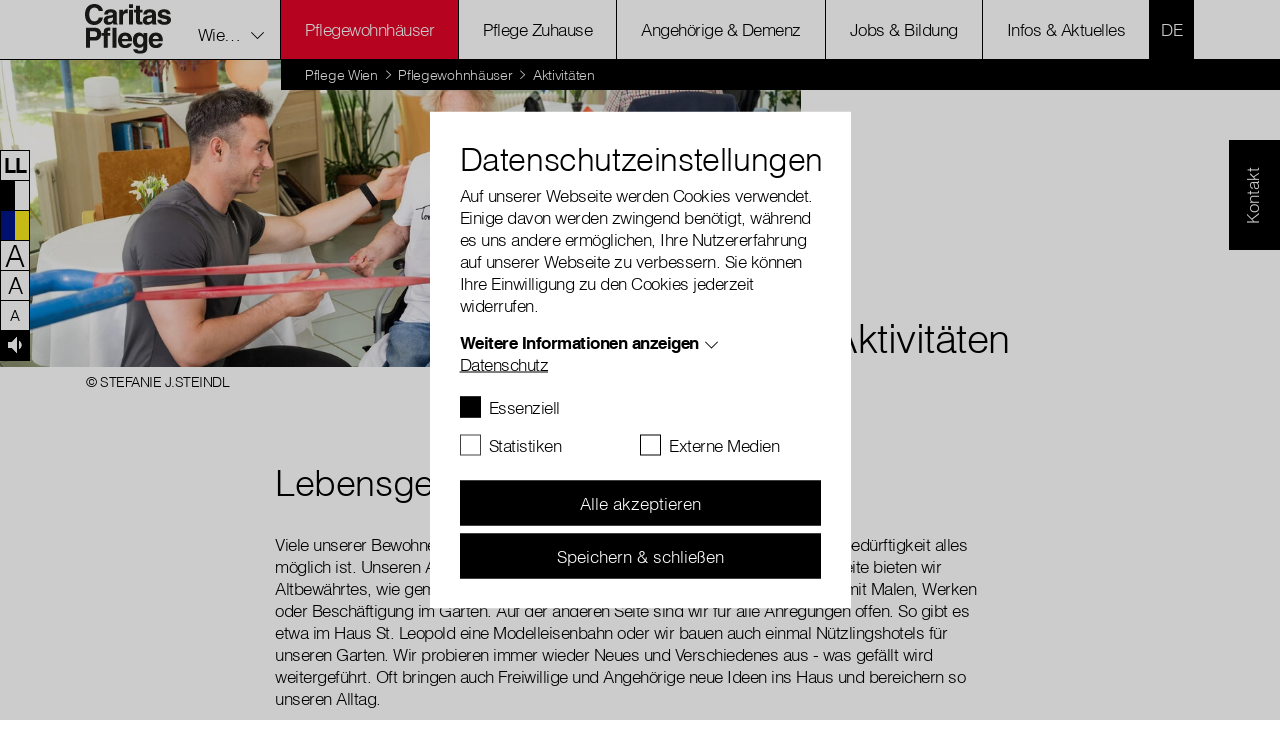

--- FILE ---
content_type: text/html; charset=utf-8
request_url: https://www.caritas-pflege.at/wien/pflegewohnhaeuser/aktivitaeten
body_size: 38643
content:
<!DOCTYPE html>
<html lang="de-AT">
<head>
    <meta charset="utf-8">

<!-- 
	with ♥ and passion by i-kiu.at

	This website is powered by TYPO3 - inspiring people to share!
	TYPO3 is a free open source Content Management Framework initially created by Kasper Skaarhoj and licensed under GNU/GPL.
	TYPO3 is copyright 1998-2026 of Kasper Skaarhoj. Extensions are copyright of their respective owners.
	Information and contribution at https://typo3.org/
-->


<title>Aktivitäten : Caritas Pflege</title>
<meta http-equiv="x-ua-compatible" content="IE=edge,chrome=1">
<meta name="generator" content="TYPO3 CMS">
<meta name="description" content="Keine Altersheim! Unsere Senioren- und Pflegehäuser bieten Langzeitpflege, Kurzzeitpflege, Urlaubspflege, Tagesaufenthalt.">
<meta name="viewport" content="width=device-width, initial-scale=1">
<meta name="robots" content="index,follow">
<meta property="og:description" content="Keine Altersheim! Unsere Senioren- und Pflegehäuser bieten Langzeitpflege, Kurzzeitpflege, Urlaubspflege, Tagesaufenthalt.">
<meta property="og:url" content="https://www.caritas-pflege.at/wien/pflegewohnhaeuser/aktivitaeten/">
<meta property="og:title" content="Aktivitäten">
<meta name="twitter:creator" content="CaritasAustria">
<meta name="twitter:site" content="CaritasAustria">
<meta name="twitter:image" content="https://www.caritas-pflege.at/fileadmin/storage/global/image/news/caritas_du_800x600.jpg">
<meta name="apple-mobile-web-app-capable" content="no">
<meta name="google-site-verification" content="PuWB_P6x__iYNYvOur5AZ9qwsYNjqPzCmQxWPCWaiwQ">
<meta name="pageid" content="4363">

<link rel="mask-icon" color="#000000" data-color-light="#000000" data-color-dark="#ffffff" data-href-light="/_assets/26989c71a0f3088b3fce24e595cbe684/Icons/favicons/light/safari-pinned-tab.svg?1743753860" data-href-dark="/_assets/26989c71a0f3088b3fce24e595cbe684/Icons/favicons/dark/safari-pinned-tab.svg?1743753860" href="/_assets/26989c71a0f3088b3fce24e595cbe684/Icons/favicons/light/safari-pinned-tab.svg?1743753860" >
<link rel="apple-touch-icon" sizes="180x180" data-href-light="/_assets/26989c71a0f3088b3fce24e595cbe684/Icons/favicons/light/apple-touch-icon.png?1743753860" data-href-dark="/_assets/26989c71a0f3088b3fce24e595cbe684/Icons/favicons/dark/apple-touch-icon.png?1743753860" href="/_assets/26989c71a0f3088b3fce24e595cbe684/Icons/favicons/light/apple-touch-icon.png?1743753860" >
<link rel="icon" type="image/png" sizes="16x16" data-href-light="/_assets/26989c71a0f3088b3fce24e595cbe684/Icons/favicons/light/favicon-16x16.png?1743753860" data-href-dark="/_assets/26989c71a0f3088b3fce24e595cbe684/Icons/favicons/dark/favicon-16x16.png?1743753860" href="/_assets/26989c71a0f3088b3fce24e595cbe684/Icons/favicons/light/favicon-16x16.png?1743753860" >
<link rel="icon" type="image/png" sizes="32x32" data-href-light="/_assets/26989c71a0f3088b3fce24e595cbe684/Icons/favicons/light/favicon-32x32.png?1743753860" data-href-dark="/_assets/26989c71a0f3088b3fce24e595cbe684/Icons/favicons/dark/favicon-32x32.png?1743753860" href="/_assets/26989c71a0f3088b3fce24e595cbe684/Icons/favicons/light/favicon-32x32.png?1743753860" >
<link rel="stylesheet" href="/typo3temp/assets/css/2f2a7e3689e00abe3a4500c2b5eda767.css?1753701111" media="all">
<link rel="stylesheet" href="/_assets/26989c71a0f3088b3fce24e595cbe684/Css/main.min.css?1768827409" media="all">
<style>
        #content-img-148776 {
         background-image: none;
        }
        @media (min-width:992px) {
            #content-img-148776 {
                background-image: url(/fileadmin/_processed_/9/b/csm_Tanzspass_fuer_alle__2__e0add12bbc.jpeg);
            }
        }
        @media (min-width:1200px) {
            #content-img-148776 {
                background-image: url(/fileadmin/_processed_/9/b/csm_Tanzspass_fuer_alle__2__65f5de1ece.jpeg);
            }
        }
        @media (min-width:1400px) {
            #content-img-148776 {
                background-image: url(/fileadmin/_processed_/9/b/csm_Tanzspass_fuer_alle__2__3ff06b8e52.jpeg);
            }
        }
    </style>
<style>
        #content-img-148777 {
         background-image: none;
        }
        @media (min-width:992px) {
            #content-img-148777 {
                background-image: url(/fileadmin/_processed_/5/9/csm_Vormittagskonzert_099_CaritasWien_A.Ackerl_4186e6bd0d.jpg);
            }
        }
        @media (min-width:1200px) {
            #content-img-148777 {
                background-image: url(/fileadmin/_processed_/5/9/csm_Vormittagskonzert_099_CaritasWien_A.Ackerl_afb02a1fe2.jpg);
            }
        }
        @media (min-width:1400px) {
            #content-img-148777 {
                background-image: url(/fileadmin/_processed_/5/9/csm_Vormittagskonzert_099_CaritasWien_A.Ackerl_4905fb8d8a.jpg);
            }
        }
    </style>

<script src="/_assets/26989c71a0f3088b3fce24e595cbe684/JavaScript/Dist/jQuery/jQuery.3.5.1.js?1743753860" type="text/javascript"></script>
<script src="https://js.sentry-cdn.com/25e895e062e49959105d674eae2faee5.min.js" crossorigin="anonymous"></script>

<script>
/*TS_inlineJS*/

window.sentryOnLoad = function () {
  Sentry.init({
    dsn: "https://25e895e062e49959105d674eae2faee5@o4505193881534464.ingest.sentry.io/4505714580389888",
    autoSessionTracking: true,
    enableTracing: true,
    integrations: [
      Sentry.browserTracingIntegration({
        enableInp: true
      })
    ],
    environment: "Production",
    initialScope: {
    },
  });
};
var XDOMAIN_DOMAIN = 'www.caritas.at';
    const isSafari =    /^((?!chrome|android).)*safari/i.test(navigator.userAgent);

    function setupIframe(parse_data, request_type, request_data) {
        return new Promise((res, rej) => {
            const protocol = window.location.protocol;
            const timestamp = new Date().getTime();
            const url = protocol + '//' + XDOMAIN_DOMAIN + '/_assets/26989c71a0f3088b3fce24e595cbe684/cookiecontrol/cookie_manager_iframe.html?1743753860?' + timestamp;
            const iframe = document.createElement('iframe');
            const msgid = Math.floor(Math.random() * 10e6).toString();

            iframe.src = url;
            iframe.width = '0';  // Make iframe width zero
            iframe.height = '0'; // Make iframe height zero
            iframe.style.position = 'absolute'; // Position it absolutely
            iframe.style.left = '-9999px'; // Position it off-screen to the left*/

            // Append the iframe to the document body
            document.body.appendChild(iframe);

            const msg_event_listener = ev => {
                let parsed;
                try {
                    parsed = JSON.parse(ev.data ?? '');
                } catch (e) {
                    return;
                }

                if (parsed?.msgid != msgid)
                    return;

                clearTimeout(timeout)
                document.body.removeChild(iframe);
                window.removeEventListener("message", msg_event_listener)

                res(parse_data(parsed.data));
            }

            iframe.addEventListener("load", () => {
                window.addEventListener("message", msg_event_listener);
                iframe.contentWindow.postMessage(JSON.stringify({"type": request_type, "data": request_data, msgid}), "*");
            });

            const timeout = setTimeout(() => {
                document.body.removeChild(iframe);
                window.removeEventListener("message", msg_event_listener)
            }, 2000);
        });
    }

    function getDomainCookie(name) {
        if (isSafari) {
            return Promise.resolve({
                [name]: {
                    cookie: 'false'
                }
            });
        }
        return setupIframe(data => (data), "get", {"cookiename": name});
    }

    function setDomainCookie(name, value) {
        if (isSafari) {
            return Promise.resolve(null);
        }
        if (document.readyState != 'loading') {
            setupIframe(data => null, "set", {"cookiename": name, value});
        }
    }




</script>

<script id="cookieOptinData" type="application/json">{"cookieGroups":[{"groupName":"essential","label":"Essenziell","description":"Essentielle Cookies werden f\u00fcr grundlegende Funktionen der Webseite ben\u00f6tigt. Dadurch ist gew\u00e4hrleistet, dass die Webseite einwandfrei funktioniert.","required":true,"cookieData":[{"Name":"googtrans","Provider":"Google LCC","Purpose":"Speichert die aktuell gew\u00e4hlte Sprachkombination f\u00fcr die \u00dcbersetzung.","Lifetime":"session","index":0,"crdate":1750766251,"tstamp":1764854397,"pseudo":false},{"Name":"cookie_optin","Provider":"Caritas","Purpose":"Aktiviert die Zustimmung zur Cookie-Nutzung f\u00fcr die Webseite.","Lifetime":"30 Tage","index":1,"crdate":1712152108,"tstamp":1764854397,"pseudo":false},{"Name":"fe_typo_user","Provider":"Caritas","Purpose":"Eindeutige ID, die die Sitzung des Benutzers identifiziert.","Lifetime":"Session","index":2,"crdate":1712152108,"tstamp":1764854397,"pseudo":false},{"Name":"PHPSESSID","Provider":"Caritas","Purpose":"Eindeutige ID, die die Sitzung des Benutzers identifiziert.","Lifetime":"Session","index":3,"crdate":1712152108,"tstamp":1764854397,"pseudo":false},{"Name":"ReadSpeakerSettings","Provider":"Caritas","Purpose":"Wird verwendet um die ReadSpeaker Einstellungen zu speichern.","Lifetime":"4 Tage","index":4,"crdate":1712152108,"tstamp":1764854397,"pseudo":false},{"Name":"","Provider":"","Purpose":"","Lifetime":"","index":5,"crdate":"","tstamp":"","pseudo":true}],"scriptData":[{"title":"essential","script":"if(jQuery('.signlanguage-v2').length) {\r\n  loadReadspeakerScript();\r\n}","html":"","index":0}],"loadingHTML":"","loadingJavaScript":"https:\/\/www.caritas-pflege.at\/typo3temp\/assets\/sg_cookie_optin\/siteroot-7847\/essential-0.js"},{"groupName":"statistiken","label":"Statistiken","description":"Statistik-Cookies helfen uns zu verstehen, wie Benutzer mit unserer Webseite interagieren, indem Informationen anonym gesammelt und gemeldet werden. Die gesammelten Informationen helfen uns, unser Webseitenangebot laufend zu verbessern.","googleService":0,"googleName":"","dependentGroups":"","dependentGroupTitles":"","required":false,"cookieData":[{"Name":"_gat_lokal","Provider":"Google Analytics","Purpose":"Wird von Google Analytics verwendet, um die Anforderungsrate einzuschr\u00e4nken.","Lifetime":"1 Minute","index":0,"crdate":1712152108,"tstamp":1712152108,"pseudo":false},{"Name":"_gat","Provider":"Google Analytics","Purpose":"Wird von Google Analytics verwendet, um die Anforderungsrate einzuschr\u00e4nken.","Lifetime":"1 Minute","index":1,"crdate":1712152108,"tstamp":1712152108,"pseudo":false},{"Name":"_gid","Provider":"Google Analytics","Purpose":"Registriert eine eindeutige ID, die verwendet wird, um statistische Daten dazu, wie der Besucher die Website nutzt, zu generieren.","Lifetime":"1 Tag","index":2,"crdate":1712152108,"tstamp":1712152108,"pseudo":false},{"Name":"_ga","Provider":"Google Analytics","Purpose":"Registriert eine eindeutige ID, die verwendet wird, um statistische Daten dazu, wie der Besucher die Website nutzt, zu generieren.","Lifetime":"2 Jahre","index":3,"crdate":1712152108,"tstamp":1712152108,"pseudo":false},{"Name":"_gat_rollup","Provider":"Caritas","Purpose":"Wird von Google Analytics verwendet, um die Anforderungsrate einzuschr\u00e4nken.","Lifetime":"1 Minute","index":4,"crdate":1712152108,"tstamp":1712152108,"pseudo":false},{"Name":"_gat_localEE","Provider":"Caritas","Purpose":"Wird von Google Analytics verwendet, um die Anforderungsrate einzuschr\u00e4nken.","Lifetime":"1 Minute","index":5,"crdate":1712152108,"tstamp":1712152108,"pseudo":false}],"scriptData":[{"title":"Google Tracking","script":"initGoogleAnalytics();","html":"","index":0}],"loadingHTML":"","loadingJavaScript":"https:\/\/www.caritas-pflege.at\/typo3temp\/assets\/sg_cookie_optin\/siteroot-7847\/statistiken-0.js","crdate":1712152108,"tstamp":1764854397},{"groupName":"externemedien","label":"Externe Medien","description":"Diese Cookies werden dazu verwendet, die Besucher all unserer Websites nachzuverfolgen sowie zus\u00e4tzliche Funktionen bereitzustellen. Sie k\u00f6nnen dazu verwendet werden, ein Profil des Such- und\/oder Navigationsverlaufs jedes Besuchers zu erstellen. Es k\u00f6nnen identifizierbare oder eindeutige Daten gesammelt werden. Anonymisierte Daten werden evtl. mit Dritten geteilt.","googleService":0,"googleName":"","dependentGroups":"","dependentGroupTitles":"","required":false,"cookieData":[{"Name":"googtrans","Provider":"Google LCC","Purpose":"Speichert die aktuell gew\u00e4hlte Sprachkombination f\u00fcr die \u00dcbersetzung.","Lifetime":"session","index":0,"crdate":1750766251,"tstamp":1764854397,"pseudo":false},{"Name":"sclocale","Provider":"Soundcloud","Purpose":"Wird von Soundcloud verwendet, um vorgeingestellte Spracheinstellungen zu speichern","Lifetime":"1 Jahr","index":1,"crdate":1712152108,"tstamp":1712152108,"pseudo":false},{"Name":"GPS","Provider":"YouTube","Purpose":"Registriert eine eindeutige ID auf mobilen Ger\u00e4ten, um Tracking basierend auf dem geografischen GPS-Standort zu erm\u00f6glichen.","Lifetime":"1 Tag","index":2,"crdate":1712152108,"tstamp":1712152108,"pseudo":false},{"Name":"VISITOR_INFO1_LIVE","Provider":"YouTube","Purpose":"Versucht, die Benutzerbandbreite auf Seiten mit integrierten YouTube-Videos zu sch\u00e4tzen.","Lifetime":"179 Tage","index":3,"crdate":1712152108,"tstamp":1712152108,"pseudo":false},{"Name":"YSC","Provider":"YouTube","Purpose":"Registriert eine eindeutige ID, um Statistiken der Videos von YouTube, die der Benutzer gesehen hat, zu behalten.","Lifetime":"Session","index":4,"crdate":1712152108,"tstamp":1712152108,"pseudo":false},{"Name":"IDE","Provider":"YouTube","Purpose":"Verwendet von Google DoubleClick, um die Handlungen des Benutzers auf der Webseite nach der Anzeige oder dem Klicken auf eine der Anzeigen des Anbieters zu registrieren und zu melden, mit dem Zweck der Messung der Wirksamkeit einer Werbung und der Anzeige zielgerichteter Werbung f\u00fcr den Benutzer.","Lifetime":"390 Tage","index":5,"crdate":1712152108,"tstamp":1712152108,"pseudo":false},{"Name":"CONSENT","Provider":"YouTube","Purpose":"Registriert anonyme statistische Daten zum Abspielverhalten von Videos.","Lifetime":"16 Jahre","index":6,"crdate":1712152108,"tstamp":1712152108,"pseudo":false},{"Name":"NID","Provider":"Google Maps","Purpose":"Wird zum Entsperren von Google Maps Inhalten verwendet.","Lifetime":"6 Monate","index":7,"crdate":1712152108,"tstamp":1712152108,"pseudo":false},{"Name":"vuid","Provider":"Vimeo","Purpose":"Wird verwendet, um Vimeo-Inhalte zu entsperren.","Lifetime":"2 Jahre","index":8,"crdate":1712152108,"tstamp":1712152108,"pseudo":false},{"Name":"player","Provider":"Vimeo","Purpose":"Wird verwendet, um Vimeo-Inhalte zu entsperren.","Lifetime":"1 Jahr","index":9,"crdate":1712152108,"tstamp":1712152108,"pseudo":false},{"Name":"_fbp","Provider":"Facebook","Purpose":"Wird von Facebook genutzt, um eine Reihe von Werbeprodukten anzuzeigen, zum Beispiel Echtzeitgebote dritter Werbetreibender.","Lifetime":"4 Monate","index":10,"crdate":1712152108,"tstamp":1712152108,"pseudo":false},{"Name":"fr","Provider":"Facebook","Purpose":"Beinhaltet eine eindeutige Browser und Benutzer ID, die f\u00fcr gezielte Werbung verwendet werden.","Lifetime":"90 Tage","index":11,"crdate":1712152108,"tstamp":1712152108,"pseudo":false},{"Name":"iutk","Provider":"Issuu","Purpose":"Registriert eine Tracking-ID f\u00fcr das Ger\u00e4t oder den Browser eines Benutzers.","Lifetime":"1 Tag","index":12,"crdate":1712152108,"tstamp":1712152108,"pseudo":false},{"Name":"__qca","Provider":"Issuu","Purpose":"Sammelt anonyme Daten \u00fcber die Besuche des Benutzers auf der Website, z. B. die Anzahl der Besuche, die durchschnittliche Zeit, die auf der Website verbracht wurde, und welche Seiten geladen wurden, um Berichte zur Optimierung des Website-Inhalts zu erstellen.","Lifetime":"1 Jahr","index":13,"crdate":1712152108,"tstamp":1712152108,"pseudo":false},{"Name":"","Provider":"","Purpose":"","Lifetime":"","index":14,"crdate":"","tstamp":"","pseudo":true}],"scriptData":[{"title":"Facebook","script":"initFBTrackingPixel();","html":"","index":0},{"title":"Embed","script":"if(jQuery('.embed-responsive-youtube').length||jQuery('.embed-responsive-vimeo').length){\r\n  $('.video-cookie-accept').remove();\r\n  $('.embed-responsive').removeClass('pointer-events-none');\r\n  startVideo();\r\n};\r\nif(jQuery('.pageflow').length){\r\n startPageflow();\r\n};\r\nif(jQuery('.soundcloud').length){\r\n appendSoundcloudIframe();\r\n};\r\nif(jQuery('.map-wrapper').length) {\r\n   $('.map-wrapper .cookie-accept').remove();addMapFull();addMapFull();\r\n}\r\nif (jQuery(\".issuu-pdf\").length ) {\r\n    jQuery('.issuu-pdf').each(function(){\r\n        jQuery('.issuu-cookie-accept').remove();\r\n    });\r\n    appendIssuuIframe();\r\n}\n\nif (typeof loadGoogleTranslateScript === \"function\") {\n  loadGoogleTranslateScript();\n}","html":"","index":1}],"loadingHTML":"","loadingJavaScript":"https:\/\/www.caritas-pflege.at\/typo3temp\/assets\/sg_cookie_optin\/siteroot-7847\/externemedien-0.js","crdate":1712152108,"tstamp":1764854397}],"cssData":{"color_box":"#FFFFFF","color_headline":"#373737","color_text":"#373737","color_confirmation_background":"#C9FFC9","color_confirmation_text":"#208A20","color_checkbox":"#143D59","color_checkbox_required":"#888888","color_button_all":"#143D59","color_button_all_hover":"#2E6B96","color_button_all_text":"#FFFFFF","color_button_specific":"#888888","color_button_specific_hover":"#D7D7D7","color_button_specific_text":"#FFFFFF","color_button_essential":"#888888","color_button_essential_hover":"#D7D7D7","color_button_essential_text":"#FFFFFF","color_button_close":"#FFFFFF","color_button_close_hover":"#FFFFFF","color_button_close_text":"#373737","color_list":"#888888","color_list_text":"#FFFFFF","color_table":"#FFFFFF","color_Table_data_text":"#373737","color_table_header":"#F3F3F3","color_table_header_text":"#373737","color_full_box":"#143D59","color_full_headline":"#FFFFFF","color_full_text":"#FFFFFF","color_full_button_close":"#143D59","color_full_button_close_hover":"#143D59","color_full_button_close_text":"#FFFFFF","iframe_color_consent_box_background":"#D6D6D6","iframe_color_button_load_one":"#143D59","iframe_color_button_load_one_hover":"#2E6B96","iframe_color_button_load_one_text":"#FFFFFF","iframe_color_open_settings":"#373737","banner_color_box":"#DDDDDD","banner_color_text":"#373737","banner_color_link_text":"#373737","banner_color_button_settings":"#888888","banner_color_button_settings_hover":"#D7D7D7","banner_color_button_settings_text":"#FFFFFF","banner_color_button_accept_essential":"#575757","banner_color_button_accept_essential_hover":"#929292","banner_color_button_accept_essential_text":"#FFFFFF","banner_color_button_accept":"#143D59","banner_color_button_accept_hover":"#2E6B96","banner_color_button_accept_text":"#FFFFFF","color_fingerprint_image":"#FFFFFF","color_fingerprint_background":"#143D59"},"footerLinks":[{"url":"\/datenschutz\/?disableOptIn=1&cHash=f0e2c10cc6f2c68b5d40f7ce3d05cac3","name":"Datenschutz","uid":18880,"index":0}],"iFrameGroup":{"groupName":"iframes","label":"Externe Inhalte","description":"Wir verwenden auf unserer Website externe Inhalte, um Ihnen zus\u00e4tzliche Informationen anzubieten.","required":false,"cookieData":[]},"settings":{"banner_enable":false,"banner_force_min_width":0,"version":1,"banner_position":0,"banner_show_settings_button":true,"cookie_lifetime":365,"session_only_essential_cookies":false,"iframe_enabled":false,"minify_generated_data":false,"show_button_close":false,"activate_testing_mode":false,"disable_powered_by":false,"disable_for_this_language":false,"set_cookie_for_domain":"","save_history_webhook":"https:\/\/www.caritas-pflege.at\/?saveOptinHistory","cookiebanner_whitelist_regex":"funken-waerme-spende","banner_show_again_interval":14,"identifier":7847,"language":0,"render_assets_inline":false,"consider_do_not_track":false,"domains_to_delete_cookies_for":"","subdomain_support":false,"overwrite_baseurl":"","unified_cookie_name":true,"disable_usage_statistics":false,"fingerprint_position":1,"iframe_replacement_background_image":"","monochrome_enabled":false,"show_fingerprint":false,"disable_automatic_loading":false,"auto_action_for_bots":0},"textEntries":{"header":"Datenschutzeinstellungen","description":"Auf unserer Webseite werden Cookies verwendet. Einige davon werden zwingend ben\u00f6tigt, w\u00e4hrend es uns andere erm\u00f6glichen, Ihre Nutzererfahrung auf unserer Webseite zu verbessern. Sie k\u00f6nnen Ihre Einwilligung zu den Cookies jederzeit widerrufen.","accept_all_text":"Alle akzeptieren","accept_specific_text":"Speichern & schlie\u00dfen","accept_essential_text":"Nur essentielle Cookies akzeptieren","extend_box_link_text":"Weitere Informationen anzeigen","extend_box_link_text_close":"Weitere Informationen verstecken","extend_table_link_text":"Cookie-Informationen anzeigen","extend_table_link_text_close":"Cookie-Informationen verstecken","cookie_name_text":"Name","cookie_provider_text":"Anbieter","cookie_purpose_text":"Zweck","cookie_lifetime_text":"Laufzeit","iframe_button_allow_all_text":"Alle externen Inhalte erlauben","iframe_button_allow_one_text":"Einmalig erlauben","iframe_button_reject_text":"Nicht erlauben","iframe_button_load_one_text":"Externen Inhalt laden","iframe_open_settings_text":"Einstellungen anzeigen","iframe_button_load_one_description":"","banner_button_accept_text":"Akzeptieren","banner_button_accept_essential_text":"Ablehnen","banner_button_settings_text":"Einstellungen","banner_description":"Auf unserer Webseite werden Cookies verwendet. Einige davon werden zwingend ben\u00f6tigt, w\u00e4hrend es uns andere erm\u00f6glichen, Ihre Nutzererfahrung auf unserer Webseite zu verbessern.","save_confirmation_text":"Cookie-Einstellungen erfolgreich gespeichert","user_hash_text":"User-Hash","dependent_groups_text":"Abh\u00e4ngig von:"},"placeholders":{"iframe_consent_description":"<p class=\"sg-cookie-optin-box-flash-message\"><\/p>"},"mustacheData":{"template":{"template_html":"<!--googleoff: index-->\r\n<!--Custom Template-->\r\n<div class=\"sg-cookie-optin-box\">\r\n    <div class=\"container\">\r\n        <div class=\"row\">\r\n            <div class=\"col-md-12 mx-auto sg-cookie-col\">\r\n                <div class=\"row\">\r\n                    <div class=\"col-md-12 mb-21\">\r\n                        <h3 class=\"sg-cookie-optin-box-header\">{{{textEntries.header}}}<\/h3>\r\n                        <p class=\"sg-cookie-optin-box-description mb-21\">{{{textEntries.description}}}<\/p>\r\n                        <div class=\"row\">\r\n                            <div class=\"col-sm-12 ik-optin-box-cookie-detail\">\r\n                                <ul class=\"sg-cookie-optin-box-cookie-detail-list no-before\">\r\n                                    {{#cookieGroups}}\r\n                                    <li class=\"sg-cookie-optin-box-cookie-detail-list-item\">\r\n                                        <span class=\"sg-cookie-optin-box-cookie-detail-header\">{{{label}}}<\/span>\r\n                                        <p class=\"sg-cookie-optin-box-cookie-detail-description\">{{{description}}}<\/p>\r\n\r\n                                        <div class=\"sg-cookie-optin-box-cookie-detail-sublist\">\r\n                                            <table>\r\n                                                <tbody>\r\n                                                {{#cookieData}}\r\n                                                {{^pseudo}}\r\n                                                {{#index}}<tr class=\"divider\"><td colspan=\"2\">&nbsp;<\/td><\/tr>{{\/index}}\r\n                                                <tr>\r\n                                                    <th>{{{textEntries.cookie_name_text}}}<\/th>\r\n                                                    <td>{{{Name}}}<\/td>\r\n                                                <\/tr>\r\n                                                <tr>\r\n                                                    <th>{{{textEntries.cookie_provider_text}}}<\/th>\r\n                                                    <td>{{{Provider}}}<\/td>\r\n                                                <\/tr>\r\n                                                <tr>\r\n                                                    <th>{{{textEntries.cookie_lifetime_text}}}<\/th>\r\n                                                    <td>{{{Lifetime}}}<\/td>\r\n                                                <\/tr>\r\n                                                <tr>\r\n                                                    <th>{{{textEntries.cookie_purpose_text}}}<\/th>\r\n                                                    <td class=\"sg-cookie-optin-box-table-reason\">{{{Purpose}}}<\/td>\r\n                                                <\/tr>\r\n                                                {{\/pseudo}}\r\n                                                {{\/cookieData}}\r\n                                                <\/tbody>\r\n                                            <\/table>\r\n                                        <\/div>\r\n\r\n                                        {{#cookieData}}\r\n                                        {{^index}}<a class=\"sg-cookie-optin-box-sublist-open-more-link\" href=\"#\">{{{textEntries.extend_table_link_text}}}<\/a>{{\/index}}\r\n                                        {{\/cookieData}}\r\n                                    <\/li>\r\n                                    {{\/cookieGroups}}\r\n                                <\/ul>\r\n\r\n                                <div class=\"sg-cookie-optin-box-open-more\">\r\n                                    <a class=\"sg-cookie-optin-box-open-more-link\" href=\"#\" onclick=\"document.getElementsByClassName('sg-cookie-optin-box-open-more')[0].classList.toggle('show');\">{{{textEntries.extend_box_link_text}}}<\/a><span class=\"arrow-down\"><span><\/span><span><\/span><\/span>\r\n                                <\/div>\r\n                            <\/div>\r\n                        <\/div>   \r\n                      <div class=\"sg-cookie-optin-box-footer\">\r\n                            <div class=\"sg-cookie-optin-box-footer-links\">\r\n                                {{#footerLinks}}\r\n                                {{#index}}\r\n                                <span class=\"sg-cookie-optin-box-footer-divider\"> | <\/span>\r\n                                {{\/index}}\r\n                                <a class=\"sg-cookie-optin-box-footer-link\" href=\"{{url}}\" target=\"_blank\">{{{name}}}<\/a>\r\n                                {{\/footerLinks}}\r\n                            <\/div>\r\n                        <\/div>\r\n                    <\/div>\r\n                    <div class=\"col-md-12\">\r\n                       <div class=\"sg-cookie-optin-box-cookie-list no-before clearfix mb-1\">\r\n                          {{#cookieGroups}}\r\n                          <div class=\"sg-cookie-optin-box-cookie-list-item\">\r\n                            <div class=\"form-group\">\r\n                                  <div class=\"custom-control custom-checkbox\">\r\n                                     <input class=\"sg-cookie-optin-checkbox checkbox-inline input-check custom-control-input\"\r\n                                     id=\"sg-cookie-optin-{{groupName}}\"\r\n                                     type=\"checkbox\"\r\n                                     name=\"cookies[]\"\r\n                                     value=\"{{groupName}}\"\r\n                                     {{#required}}checked=\"1\"{{\/required}}\r\n                                  {{#required}}disabled=\"1\"{{\/required}}>\r\n                                   <label class=\"sg-cookie-optin-checkbox-label checkbox custom-control-label\" for=\"sg-cookie-optin-{{groupName}}\">\r\n                                      <span class=\"input-check\"><\/span>\r\n                                      <span class=\"label-for-checkbox\">\r\n                                          <span class=\"label-text\">\r\n                                              {{{label}}}\r\n                                          <\/span>\r\n                                      <\/span>\r\n                                  <\/label>\r\n                              <\/div>\r\n                            <\/div>\r\n                          <\/div>\r\n                          {{\/cookieGroups}}\r\n                      <\/div>\r\n                        <div class=\"sg-cookie-optin-box-button mt-2 row\">                  \r\n                           <div class=\"col-sm-12\">\r\n                              <button class=\"sg-cookie-optin-box-button-accept-all btn btn-primary w-100\">{{{textEntries.accept_all_text}}}<\/button>\r\n                          <\/div>\r\n                          <div class=\"col-sm-12\">\r\n                            <button class=\"sg-cookie-optin-box-button-accept-specific btn btn-primary w-100 mt-2\">{{{textEntries.accept_specific_text}}}<\/button>\r\n                          <\/div>                         \r\n                        <\/div>\r\n                    <\/div>\r\n                <\/div>\r\n            <\/div>\r\n        <\/div>\r\n    <\/div><!--\/.container-->\r\n<\/div>\r\n<!--googleon: index-->","template_overwritten":1,"template_selection":0,"markup":"<!--googleoff: index-->\r\n<!--Custom Template-->\r\n<div class=\"sg-cookie-optin-box\">\r\n    <div class=\"container\">\r\n        <div class=\"row\">\r\n            <div class=\"col-md-12 mx-auto sg-cookie-col\">\r\n                <div class=\"row\">\r\n                    <div class=\"col-md-12 mb-21\">\r\n                        <h3 class=\"sg-cookie-optin-box-header\">Datenschutzeinstellungen<\/h3>\r\n                        <p class=\"sg-cookie-optin-box-description mb-21\">Auf unserer Webseite werden Cookies verwendet. Einige davon werden zwingend ben\u00f6tigt, w\u00e4hrend es uns andere erm\u00f6glichen, Ihre Nutzererfahrung auf unserer Webseite zu verbessern. Sie k\u00f6nnen Ihre Einwilligung zu den Cookies jederzeit widerrufen.<\/p>\r\n                        <div class=\"row\">\r\n                            <div class=\"col-sm-12 ik-optin-box-cookie-detail\">\r\n                                <ul class=\"sg-cookie-optin-box-cookie-detail-list no-before\">\r\n                                    <li class=\"sg-cookie-optin-box-cookie-detail-list-item\">\r\n                                        <span class=\"sg-cookie-optin-box-cookie-detail-header\">Essenziell<\/span>\r\n                                        <p class=\"sg-cookie-optin-box-cookie-detail-description\">Essentielle Cookies werden f\u00fcr grundlegende Funktionen der Webseite ben\u00f6tigt. Dadurch ist gew\u00e4hrleistet, dass die Webseite einwandfrei funktioniert.<\/p>\r\n\r\n                                        <div class=\"sg-cookie-optin-box-cookie-detail-sublist\">\r\n                                            <table>\r\n                                                <tbody>\r\n                                                \r\n                                                <tr>\r\n                                                    <th>Name<\/th>\r\n                                                    <td>googtrans<\/td>\r\n                                                <\/tr>\r\n                                                <tr>\r\n                                                    <th>Anbieter<\/th>\r\n                                                    <td>Google LCC<\/td>\r\n                                                <\/tr>\r\n                                                <tr>\r\n                                                    <th>Laufzeit<\/th>\r\n                                                    <td>session<\/td>\r\n                                                <\/tr>\r\n                                                <tr>\r\n                                                    <th>Zweck<\/th>\r\n                                                    <td class=\"sg-cookie-optin-box-table-reason\">Speichert die aktuell gew\u00e4hlte Sprachkombination f\u00fcr die \u00dcbersetzung.<\/td>\r\n                                                <\/tr>\r\n                                                <tr class=\"divider\"><td colspan=\"2\">&nbsp;<\/td><\/tr>\r\n                                                <tr>\r\n                                                    <th>Name<\/th>\r\n                                                    <td>cookie_optin<\/td>\r\n                                                <\/tr>\r\n                                                <tr>\r\n                                                    <th>Anbieter<\/th>\r\n                                                    <td>Caritas<\/td>\r\n                                                <\/tr>\r\n                                                <tr>\r\n                                                    <th>Laufzeit<\/th>\r\n                                                    <td>30 Tage<\/td>\r\n                                                <\/tr>\r\n                                                <tr>\r\n                                                    <th>Zweck<\/th>\r\n                                                    <td class=\"sg-cookie-optin-box-table-reason\">Aktiviert die Zustimmung zur Cookie-Nutzung f\u00fcr die Webseite.<\/td>\r\n                                                <\/tr>\r\n                                                <tr class=\"divider\"><td colspan=\"2\">&nbsp;<\/td><\/tr>\r\n                                                <tr>\r\n                                                    <th>Name<\/th>\r\n                                                    <td>fe_typo_user<\/td>\r\n                                                <\/tr>\r\n                                                <tr>\r\n                                                    <th>Anbieter<\/th>\r\n                                                    <td>Caritas<\/td>\r\n                                                <\/tr>\r\n                                                <tr>\r\n                                                    <th>Laufzeit<\/th>\r\n                                                    <td>Session<\/td>\r\n                                                <\/tr>\r\n                                                <tr>\r\n                                                    <th>Zweck<\/th>\r\n                                                    <td class=\"sg-cookie-optin-box-table-reason\">Eindeutige ID, die die Sitzung des Benutzers identifiziert.<\/td>\r\n                                                <\/tr>\r\n                                                <tr class=\"divider\"><td colspan=\"2\">&nbsp;<\/td><\/tr>\r\n                                                <tr>\r\n                                                    <th>Name<\/th>\r\n                                                    <td>PHPSESSID<\/td>\r\n                                                <\/tr>\r\n                                                <tr>\r\n                                                    <th>Anbieter<\/th>\r\n                                                    <td>Caritas<\/td>\r\n                                                <\/tr>\r\n                                                <tr>\r\n                                                    <th>Laufzeit<\/th>\r\n                                                    <td>Session<\/td>\r\n                                                <\/tr>\r\n                                                <tr>\r\n                                                    <th>Zweck<\/th>\r\n                                                    <td class=\"sg-cookie-optin-box-table-reason\">Eindeutige ID, die die Sitzung des Benutzers identifiziert.<\/td>\r\n                                                <\/tr>\r\n                                                <tr class=\"divider\"><td colspan=\"2\">&nbsp;<\/td><\/tr>\r\n                                                <tr>\r\n                                                    <th>Name<\/th>\r\n                                                    <td>ReadSpeakerSettings<\/td>\r\n                                                <\/tr>\r\n                                                <tr>\r\n                                                    <th>Anbieter<\/th>\r\n                                                    <td>Caritas<\/td>\r\n                                                <\/tr>\r\n                                                <tr>\r\n                                                    <th>Laufzeit<\/th>\r\n                                                    <td>4 Tage<\/td>\r\n                                                <\/tr>\r\n                                                <tr>\r\n                                                    <th>Zweck<\/th>\r\n                                                    <td class=\"sg-cookie-optin-box-table-reason\">Wird verwendet um die ReadSpeaker Einstellungen zu speichern.<\/td>\r\n                                                <\/tr>\r\n                                                <\/tbody>\r\n                                            <\/table>\r\n                                        <\/div>\r\n\r\n                                        <a class=\"sg-cookie-optin-box-sublist-open-more-link\" href=\"#\">Cookie-Informationen anzeigen<\/a>\r\n                                        \r\n                                        \r\n                                        \r\n                                        \r\n                                        \r\n                                    <\/li>\r\n                                    <li class=\"sg-cookie-optin-box-cookie-detail-list-item\">\r\n                                        <span class=\"sg-cookie-optin-box-cookie-detail-header\">Statistiken<\/span>\r\n                                        <p class=\"sg-cookie-optin-box-cookie-detail-description\">Statistik-Cookies helfen uns zu verstehen, wie Benutzer mit unserer Webseite interagieren, indem Informationen anonym gesammelt und gemeldet werden. Die gesammelten Informationen helfen uns, unser Webseitenangebot laufend zu verbessern.<\/p>\r\n\r\n                                        <div class=\"sg-cookie-optin-box-cookie-detail-sublist\">\r\n                                            <table>\r\n                                                <tbody>\r\n                                                \r\n                                                <tr>\r\n                                                    <th>Name<\/th>\r\n                                                    <td>_gat_lokal<\/td>\r\n                                                <\/tr>\r\n                                                <tr>\r\n                                                    <th>Anbieter<\/th>\r\n                                                    <td>Google Analytics<\/td>\r\n                                                <\/tr>\r\n                                                <tr>\r\n                                                    <th>Laufzeit<\/th>\r\n                                                    <td>1 Minute<\/td>\r\n                                                <\/tr>\r\n                                                <tr>\r\n                                                    <th>Zweck<\/th>\r\n                                                    <td class=\"sg-cookie-optin-box-table-reason\">Wird von Google Analytics verwendet, um die Anforderungsrate einzuschr\u00e4nken.<\/td>\r\n                                                <\/tr>\r\n                                                <tr class=\"divider\"><td colspan=\"2\">&nbsp;<\/td><\/tr>\r\n                                                <tr>\r\n                                                    <th>Name<\/th>\r\n                                                    <td>_gat<\/td>\r\n                                                <\/tr>\r\n                                                <tr>\r\n                                                    <th>Anbieter<\/th>\r\n                                                    <td>Google Analytics<\/td>\r\n                                                <\/tr>\r\n                                                <tr>\r\n                                                    <th>Laufzeit<\/th>\r\n                                                    <td>1 Minute<\/td>\r\n                                                <\/tr>\r\n                                                <tr>\r\n                                                    <th>Zweck<\/th>\r\n                                                    <td class=\"sg-cookie-optin-box-table-reason\">Wird von Google Analytics verwendet, um die Anforderungsrate einzuschr\u00e4nken.<\/td>\r\n                                                <\/tr>\r\n                                                <tr class=\"divider\"><td colspan=\"2\">&nbsp;<\/td><\/tr>\r\n                                                <tr>\r\n                                                    <th>Name<\/th>\r\n                                                    <td>_gid<\/td>\r\n                                                <\/tr>\r\n                                                <tr>\r\n                                                    <th>Anbieter<\/th>\r\n                                                    <td>Google Analytics<\/td>\r\n                                                <\/tr>\r\n                                                <tr>\r\n                                                    <th>Laufzeit<\/th>\r\n                                                    <td>1 Tag<\/td>\r\n                                                <\/tr>\r\n                                                <tr>\r\n                                                    <th>Zweck<\/th>\r\n                                                    <td class=\"sg-cookie-optin-box-table-reason\">Registriert eine eindeutige ID, die verwendet wird, um statistische Daten dazu, wie der Besucher die Website nutzt, zu generieren.<\/td>\r\n                                                <\/tr>\r\n                                                <tr class=\"divider\"><td colspan=\"2\">&nbsp;<\/td><\/tr>\r\n                                                <tr>\r\n                                                    <th>Name<\/th>\r\n                                                    <td>_ga<\/td>\r\n                                                <\/tr>\r\n                                                <tr>\r\n                                                    <th>Anbieter<\/th>\r\n                                                    <td>Google Analytics<\/td>\r\n                                                <\/tr>\r\n                                                <tr>\r\n                                                    <th>Laufzeit<\/th>\r\n                                                    <td>2 Jahre<\/td>\r\n                                                <\/tr>\r\n                                                <tr>\r\n                                                    <th>Zweck<\/th>\r\n                                                    <td class=\"sg-cookie-optin-box-table-reason\">Registriert eine eindeutige ID, die verwendet wird, um statistische Daten dazu, wie der Besucher die Website nutzt, zu generieren.<\/td>\r\n                                                <\/tr>\r\n                                                <tr class=\"divider\"><td colspan=\"2\">&nbsp;<\/td><\/tr>\r\n                                                <tr>\r\n                                                    <th>Name<\/th>\r\n                                                    <td>_gat_rollup<\/td>\r\n                                                <\/tr>\r\n                                                <tr>\r\n                                                    <th>Anbieter<\/th>\r\n                                                    <td>Caritas<\/td>\r\n                                                <\/tr>\r\n                                                <tr>\r\n                                                    <th>Laufzeit<\/th>\r\n                                                    <td>1 Minute<\/td>\r\n                                                <\/tr>\r\n                                                <tr>\r\n                                                    <th>Zweck<\/th>\r\n                                                    <td class=\"sg-cookie-optin-box-table-reason\">Wird von Google Analytics verwendet, um die Anforderungsrate einzuschr\u00e4nken.<\/td>\r\n                                                <\/tr>\r\n                                                <tr class=\"divider\"><td colspan=\"2\">&nbsp;<\/td><\/tr>\r\n                                                <tr>\r\n                                                    <th>Name<\/th>\r\n                                                    <td>_gat_localEE<\/td>\r\n                                                <\/tr>\r\n                                                <tr>\r\n                                                    <th>Anbieter<\/th>\r\n                                                    <td>Caritas<\/td>\r\n                                                <\/tr>\r\n                                                <tr>\r\n                                                    <th>Laufzeit<\/th>\r\n                                                    <td>1 Minute<\/td>\r\n                                                <\/tr>\r\n                                                <tr>\r\n                                                    <th>Zweck<\/th>\r\n                                                    <td class=\"sg-cookie-optin-box-table-reason\">Wird von Google Analytics verwendet, um die Anforderungsrate einzuschr\u00e4nken.<\/td>\r\n                                                <\/tr>\r\n                                                <\/tbody>\r\n                                            <\/table>\r\n                                        <\/div>\r\n\r\n                                        <a class=\"sg-cookie-optin-box-sublist-open-more-link\" href=\"#\">Cookie-Informationen anzeigen<\/a>\r\n                                        \r\n                                        \r\n                                        \r\n                                        \r\n                                        \r\n                                    <\/li>\r\n                                    <li class=\"sg-cookie-optin-box-cookie-detail-list-item\">\r\n                                        <span class=\"sg-cookie-optin-box-cookie-detail-header\">Externe Medien<\/span>\r\n                                        <p class=\"sg-cookie-optin-box-cookie-detail-description\">Diese Cookies werden dazu verwendet, die Besucher all unserer Websites nachzuverfolgen sowie zus\u00e4tzliche Funktionen bereitzustellen. Sie k\u00f6nnen dazu verwendet werden, ein Profil des Such- und\/oder Navigationsverlaufs jedes Besuchers zu erstellen. Es k\u00f6nnen identifizierbare oder eindeutige Daten gesammelt werden. Anonymisierte Daten werden evtl. mit Dritten geteilt.<\/p>\r\n\r\n                                        <div class=\"sg-cookie-optin-box-cookie-detail-sublist\">\r\n                                            <table>\r\n                                                <tbody>\r\n                                                \r\n                                                <tr>\r\n                                                    <th>Name<\/th>\r\n                                                    <td>googtrans<\/td>\r\n                                                <\/tr>\r\n                                                <tr>\r\n                                                    <th>Anbieter<\/th>\r\n                                                    <td>Google LCC<\/td>\r\n                                                <\/tr>\r\n                                                <tr>\r\n                                                    <th>Laufzeit<\/th>\r\n                                                    <td>session<\/td>\r\n                                                <\/tr>\r\n                                                <tr>\r\n                                                    <th>Zweck<\/th>\r\n                                                    <td class=\"sg-cookie-optin-box-table-reason\">Speichert die aktuell gew\u00e4hlte Sprachkombination f\u00fcr die \u00dcbersetzung.<\/td>\r\n                                                <\/tr>\r\n                                                <tr class=\"divider\"><td colspan=\"2\">&nbsp;<\/td><\/tr>\r\n                                                <tr>\r\n                                                    <th>Name<\/th>\r\n                                                    <td>sclocale<\/td>\r\n                                                <\/tr>\r\n                                                <tr>\r\n                                                    <th>Anbieter<\/th>\r\n                                                    <td>Soundcloud<\/td>\r\n                                                <\/tr>\r\n                                                <tr>\r\n                                                    <th>Laufzeit<\/th>\r\n                                                    <td>1 Jahr<\/td>\r\n                                                <\/tr>\r\n                                                <tr>\r\n                                                    <th>Zweck<\/th>\r\n                                                    <td class=\"sg-cookie-optin-box-table-reason\">Wird von Soundcloud verwendet, um vorgeingestellte Spracheinstellungen zu speichern<\/td>\r\n                                                <\/tr>\r\n                                                <tr class=\"divider\"><td colspan=\"2\">&nbsp;<\/td><\/tr>\r\n                                                <tr>\r\n                                                    <th>Name<\/th>\r\n                                                    <td>GPS<\/td>\r\n                                                <\/tr>\r\n                                                <tr>\r\n                                                    <th>Anbieter<\/th>\r\n                                                    <td>YouTube<\/td>\r\n                                                <\/tr>\r\n                                                <tr>\r\n                                                    <th>Laufzeit<\/th>\r\n                                                    <td>1 Tag<\/td>\r\n                                                <\/tr>\r\n                                                <tr>\r\n                                                    <th>Zweck<\/th>\r\n                                                    <td class=\"sg-cookie-optin-box-table-reason\">Registriert eine eindeutige ID auf mobilen Ger\u00e4ten, um Tracking basierend auf dem geografischen GPS-Standort zu erm\u00f6glichen.<\/td>\r\n                                                <\/tr>\r\n                                                <tr class=\"divider\"><td colspan=\"2\">&nbsp;<\/td><\/tr>\r\n                                                <tr>\r\n                                                    <th>Name<\/th>\r\n                                                    <td>VISITOR_INFO1_LIVE<\/td>\r\n                                                <\/tr>\r\n                                                <tr>\r\n                                                    <th>Anbieter<\/th>\r\n                                                    <td>YouTube<\/td>\r\n                                                <\/tr>\r\n                                                <tr>\r\n                                                    <th>Laufzeit<\/th>\r\n                                                    <td>179 Tage<\/td>\r\n                                                <\/tr>\r\n                                                <tr>\r\n                                                    <th>Zweck<\/th>\r\n                                                    <td class=\"sg-cookie-optin-box-table-reason\">Versucht, die Benutzerbandbreite auf Seiten mit integrierten YouTube-Videos zu sch\u00e4tzen.<\/td>\r\n                                                <\/tr>\r\n                                                <tr class=\"divider\"><td colspan=\"2\">&nbsp;<\/td><\/tr>\r\n                                                <tr>\r\n                                                    <th>Name<\/th>\r\n                                                    <td>YSC<\/td>\r\n                                                <\/tr>\r\n                                                <tr>\r\n                                                    <th>Anbieter<\/th>\r\n                                                    <td>YouTube<\/td>\r\n                                                <\/tr>\r\n                                                <tr>\r\n                                                    <th>Laufzeit<\/th>\r\n                                                    <td>Session<\/td>\r\n                                                <\/tr>\r\n                                                <tr>\r\n                                                    <th>Zweck<\/th>\r\n                                                    <td class=\"sg-cookie-optin-box-table-reason\">Registriert eine eindeutige ID, um Statistiken der Videos von YouTube, die der Benutzer gesehen hat, zu behalten.<\/td>\r\n                                                <\/tr>\r\n                                                <tr class=\"divider\"><td colspan=\"2\">&nbsp;<\/td><\/tr>\r\n                                                <tr>\r\n                                                    <th>Name<\/th>\r\n                                                    <td>IDE<\/td>\r\n                                                <\/tr>\r\n                                                <tr>\r\n                                                    <th>Anbieter<\/th>\r\n                                                    <td>YouTube<\/td>\r\n                                                <\/tr>\r\n                                                <tr>\r\n                                                    <th>Laufzeit<\/th>\r\n                                                    <td>390 Tage<\/td>\r\n                                                <\/tr>\r\n                                                <tr>\r\n                                                    <th>Zweck<\/th>\r\n                                                    <td class=\"sg-cookie-optin-box-table-reason\">Verwendet von Google DoubleClick, um die Handlungen des Benutzers auf der Webseite nach der Anzeige oder dem Klicken auf eine der Anzeigen des Anbieters zu registrieren und zu melden, mit dem Zweck der Messung der Wirksamkeit einer Werbung und der Anzeige zielgerichteter Werbung f\u00fcr den Benutzer.<\/td>\r\n                                                <\/tr>\r\n                                                <tr class=\"divider\"><td colspan=\"2\">&nbsp;<\/td><\/tr>\r\n                                                <tr>\r\n                                                    <th>Name<\/th>\r\n                                                    <td>CONSENT<\/td>\r\n                                                <\/tr>\r\n                                                <tr>\r\n                                                    <th>Anbieter<\/th>\r\n                                                    <td>YouTube<\/td>\r\n                                                <\/tr>\r\n                                                <tr>\r\n                                                    <th>Laufzeit<\/th>\r\n                                                    <td>16 Jahre<\/td>\r\n                                                <\/tr>\r\n                                                <tr>\r\n                                                    <th>Zweck<\/th>\r\n                                                    <td class=\"sg-cookie-optin-box-table-reason\">Registriert anonyme statistische Daten zum Abspielverhalten von Videos.<\/td>\r\n                                                <\/tr>\r\n                                                <tr class=\"divider\"><td colspan=\"2\">&nbsp;<\/td><\/tr>\r\n                                                <tr>\r\n                                                    <th>Name<\/th>\r\n                                                    <td>NID<\/td>\r\n                                                <\/tr>\r\n                                                <tr>\r\n                                                    <th>Anbieter<\/th>\r\n                                                    <td>Google Maps<\/td>\r\n                                                <\/tr>\r\n                                                <tr>\r\n                                                    <th>Laufzeit<\/th>\r\n                                                    <td>6 Monate<\/td>\r\n                                                <\/tr>\r\n                                                <tr>\r\n                                                    <th>Zweck<\/th>\r\n                                                    <td class=\"sg-cookie-optin-box-table-reason\">Wird zum Entsperren von Google Maps Inhalten verwendet.<\/td>\r\n                                                <\/tr>\r\n                                                <tr class=\"divider\"><td colspan=\"2\">&nbsp;<\/td><\/tr>\r\n                                                <tr>\r\n                                                    <th>Name<\/th>\r\n                                                    <td>vuid<\/td>\r\n                                                <\/tr>\r\n                                                <tr>\r\n                                                    <th>Anbieter<\/th>\r\n                                                    <td>Vimeo<\/td>\r\n                                                <\/tr>\r\n                                                <tr>\r\n                                                    <th>Laufzeit<\/th>\r\n                                                    <td>2 Jahre<\/td>\r\n                                                <\/tr>\r\n                                                <tr>\r\n                                                    <th>Zweck<\/th>\r\n                                                    <td class=\"sg-cookie-optin-box-table-reason\">Wird verwendet, um Vimeo-Inhalte zu entsperren.<\/td>\r\n                                                <\/tr>\r\n                                                <tr class=\"divider\"><td colspan=\"2\">&nbsp;<\/td><\/tr>\r\n                                                <tr>\r\n                                                    <th>Name<\/th>\r\n                                                    <td>player<\/td>\r\n                                                <\/tr>\r\n                                                <tr>\r\n                                                    <th>Anbieter<\/th>\r\n                                                    <td>Vimeo<\/td>\r\n                                                <\/tr>\r\n                                                <tr>\r\n                                                    <th>Laufzeit<\/th>\r\n                                                    <td>1 Jahr<\/td>\r\n                                                <\/tr>\r\n                                                <tr>\r\n                                                    <th>Zweck<\/th>\r\n                                                    <td class=\"sg-cookie-optin-box-table-reason\">Wird verwendet, um Vimeo-Inhalte zu entsperren.<\/td>\r\n                                                <\/tr>\r\n                                                <tr class=\"divider\"><td colspan=\"2\">&nbsp;<\/td><\/tr>\r\n                                                <tr>\r\n                                                    <th>Name<\/th>\r\n                                                    <td>_fbp<\/td>\r\n                                                <\/tr>\r\n                                                <tr>\r\n                                                    <th>Anbieter<\/th>\r\n                                                    <td>Facebook<\/td>\r\n                                                <\/tr>\r\n                                                <tr>\r\n                                                    <th>Laufzeit<\/th>\r\n                                                    <td>4 Monate<\/td>\r\n                                                <\/tr>\r\n                                                <tr>\r\n                                                    <th>Zweck<\/th>\r\n                                                    <td class=\"sg-cookie-optin-box-table-reason\">Wird von Facebook genutzt, um eine Reihe von Werbeprodukten anzuzeigen, zum Beispiel Echtzeitgebote dritter Werbetreibender.<\/td>\r\n                                                <\/tr>\r\n                                                <tr class=\"divider\"><td colspan=\"2\">&nbsp;<\/td><\/tr>\r\n                                                <tr>\r\n                                                    <th>Name<\/th>\r\n                                                    <td>fr<\/td>\r\n                                                <\/tr>\r\n                                                <tr>\r\n                                                    <th>Anbieter<\/th>\r\n                                                    <td>Facebook<\/td>\r\n                                                <\/tr>\r\n                                                <tr>\r\n                                                    <th>Laufzeit<\/th>\r\n                                                    <td>90 Tage<\/td>\r\n                                                <\/tr>\r\n                                                <tr>\r\n                                                    <th>Zweck<\/th>\r\n                                                    <td class=\"sg-cookie-optin-box-table-reason\">Beinhaltet eine eindeutige Browser und Benutzer ID, die f\u00fcr gezielte Werbung verwendet werden.<\/td>\r\n                                                <\/tr>\r\n                                                <tr class=\"divider\"><td colspan=\"2\">&nbsp;<\/td><\/tr>\r\n                                                <tr>\r\n                                                    <th>Name<\/th>\r\n                                                    <td>iutk<\/td>\r\n                                                <\/tr>\r\n                                                <tr>\r\n                                                    <th>Anbieter<\/th>\r\n                                                    <td>Issuu<\/td>\r\n                                                <\/tr>\r\n                                                <tr>\r\n                                                    <th>Laufzeit<\/th>\r\n                                                    <td>1 Tag<\/td>\r\n                                                <\/tr>\r\n                                                <tr>\r\n                                                    <th>Zweck<\/th>\r\n                                                    <td class=\"sg-cookie-optin-box-table-reason\">Registriert eine Tracking-ID f\u00fcr das Ger\u00e4t oder den Browser eines Benutzers.<\/td>\r\n                                                <\/tr>\r\n                                                <tr class=\"divider\"><td colspan=\"2\">&nbsp;<\/td><\/tr>\r\n                                                <tr>\r\n                                                    <th>Name<\/th>\r\n                                                    <td>__qca<\/td>\r\n                                                <\/tr>\r\n                                                <tr>\r\n                                                    <th>Anbieter<\/th>\r\n                                                    <td>Issuu<\/td>\r\n                                                <\/tr>\r\n                                                <tr>\r\n                                                    <th>Laufzeit<\/th>\r\n                                                    <td>1 Jahr<\/td>\r\n                                                <\/tr>\r\n                                                <tr>\r\n                                                    <th>Zweck<\/th>\r\n                                                    <td class=\"sg-cookie-optin-box-table-reason\">Sammelt anonyme Daten \u00fcber die Besuche des Benutzers auf der Website, z. B. die Anzahl der Besuche, die durchschnittliche Zeit, die auf der Website verbracht wurde, und welche Seiten geladen wurden, um Berichte zur Optimierung des Website-Inhalts zu erstellen.<\/td>\r\n                                                <\/tr>\r\n                                                <\/tbody>\r\n                                            <\/table>\r\n                                        <\/div>\r\n\r\n                                        <a class=\"sg-cookie-optin-box-sublist-open-more-link\" href=\"#\">Cookie-Informationen anzeigen<\/a>\r\n                                        \r\n                                        \r\n                                        \r\n                                        \r\n                                        \r\n                                        \r\n                                        \r\n                                        \r\n                                        \r\n                                        \r\n                                        \r\n                                        \r\n                                        \r\n                                        \r\n                                    <\/li>\r\n                                <\/ul>\r\n\r\n                                <div class=\"sg-cookie-optin-box-open-more\">\r\n                                    <a class=\"sg-cookie-optin-box-open-more-link\" href=\"#\" onclick=\"document.getElementsByClassName('sg-cookie-optin-box-open-more')[0].classList.toggle('show');\">Weitere Informationen anzeigen<\/a><span class=\"arrow-down\"><span><\/span><span><\/span><\/span>\r\n                                <\/div>\r\n                            <\/div>\r\n                        <\/div>   \r\n                      <div class=\"sg-cookie-optin-box-footer\">\r\n                            <div class=\"sg-cookie-optin-box-footer-links\">\r\n                                <a class=\"sg-cookie-optin-box-footer-link\" href=\"\/datenschutz\/?disableOptIn=1&amp;cHash=f0e2c10cc6f2c68b5d40f7ce3d05cac3\" target=\"_blank\">Datenschutz<\/a>\r\n                            <\/div>\r\n                        <\/div>\r\n                    <\/div>\r\n                    <div class=\"col-md-12\">\r\n                       <div class=\"sg-cookie-optin-box-cookie-list no-before clearfix mb-1\">\r\n                          <div class=\"sg-cookie-optin-box-cookie-list-item\">\r\n                            <div class=\"form-group\">\r\n                                  <div class=\"custom-control custom-checkbox\">\r\n                                     <input class=\"sg-cookie-optin-checkbox checkbox-inline input-check custom-control-input\"\r\n                                     id=\"sg-cookie-optin-essential\"\r\n                                     type=\"checkbox\"\r\n                                     name=\"cookies[]\"\r\n                                     value=\"essential\"\r\n                                     checked=\"1\"\r\n                                  disabled=\"1\">\r\n                                   <label class=\"sg-cookie-optin-checkbox-label checkbox custom-control-label\" for=\"sg-cookie-optin-essential\">\r\n                                      <span class=\"input-check\"><\/span>\r\n                                      <span class=\"label-for-checkbox\">\r\n                                          <span class=\"label-text\">\r\n                                              Essenziell\r\n                                          <\/span>\r\n                                      <\/span>\r\n                                  <\/label>\r\n                              <\/div>\r\n                            <\/div>\r\n                          <\/div>\r\n                          <div class=\"sg-cookie-optin-box-cookie-list-item\">\r\n                            <div class=\"form-group\">\r\n                                  <div class=\"custom-control custom-checkbox\">\r\n                                     <input class=\"sg-cookie-optin-checkbox checkbox-inline input-check custom-control-input\"\r\n                                     id=\"sg-cookie-optin-statistiken\"\r\n                                     type=\"checkbox\"\r\n                                     name=\"cookies[]\"\r\n                                     value=\"statistiken\"\r\n                                     \r\n                                  >\r\n                                   <label class=\"sg-cookie-optin-checkbox-label checkbox custom-control-label\" for=\"sg-cookie-optin-statistiken\">\r\n                                      <span class=\"input-check\"><\/span>\r\n                                      <span class=\"label-for-checkbox\">\r\n                                          <span class=\"label-text\">\r\n                                              Statistiken\r\n                                          <\/span>\r\n                                      <\/span>\r\n                                  <\/label>\r\n                              <\/div>\r\n                            <\/div>\r\n                          <\/div>\r\n                          <div class=\"sg-cookie-optin-box-cookie-list-item\">\r\n                            <div class=\"form-group\">\r\n                                  <div class=\"custom-control custom-checkbox\">\r\n                                     <input class=\"sg-cookie-optin-checkbox checkbox-inline input-check custom-control-input\"\r\n                                     id=\"sg-cookie-optin-externemedien\"\r\n                                     type=\"checkbox\"\r\n                                     name=\"cookies[]\"\r\n                                     value=\"externemedien\"\r\n                                     \r\n                                  >\r\n                                   <label class=\"sg-cookie-optin-checkbox-label checkbox custom-control-label\" for=\"sg-cookie-optin-externemedien\">\r\n                                      <span class=\"input-check\"><\/span>\r\n                                      <span class=\"label-for-checkbox\">\r\n                                          <span class=\"label-text\">\r\n                                              Externe Medien\r\n                                          <\/span>\r\n                                      <\/span>\r\n                                  <\/label>\r\n                              <\/div>\r\n                            <\/div>\r\n                          <\/div>\r\n                      <\/div>\r\n                        <div class=\"sg-cookie-optin-box-button mt-2 row\">                  \r\n                           <div class=\"col-sm-12\">\r\n                              <button class=\"sg-cookie-optin-box-button-accept-all btn btn-primary w-100\">Alle akzeptieren<\/button>\r\n                          <\/div>\r\n                          <div class=\"col-sm-12\">\r\n                            <button class=\"sg-cookie-optin-box-button-accept-specific btn btn-primary w-100 mt-2\">Speichern & schlie\u00dfen<\/button>\r\n                          <\/div>                         \r\n                        <\/div>\r\n                    <\/div>\r\n                <\/div>\r\n            <\/div>\r\n        <\/div>\r\n    <\/div><!--\/.container-->\r\n<\/div>\r\n<!--googleon: index-->"},"banner":{"banner_html":"<div class=\"sg-cookie-optin-banner {{^settings.banner_position}}sg-cookie-optin-banner-bottom{{\/settings.banner_position}}\">\n\t<div class=\"sg-cookie-optin-box\">\n\t\t<div class=\"sg-cookie-optin-banner-content\">\n\t\t\t<p class=\"sg-cookie-optin-banner-description\">\n\t\t\t\t{{{textEntries.banner_description}}}\n\n\t\t\t\t{{#footerLinks}}\n\t\t\t\t\t{{#index}}\n\t\t\t\t\t\t(\n\t\t\t\t\t{{\/index}}\n\t\t\t\t{{\/footerLinks}}\n\n\t\t\t\t{{#footerLinks}}\n\t\t\t\t\t{{#index}}\n\t\t\t\t\t\t<span class=\"sg-cookie-optin-box-footer-divider\"> | <\/span>\n\t\t\t\t\t{{\/index}}\n\n\t\t\t\t\t<a class=\"sg-cookie-optin-box-footer-link\" href=\"{{url}}\" target=\"_blank\">{{{name}}}<\/a>\n\t\t\t\t{{\/footerLinks}}\n\n\t\t\t\t{{#footerLinks}}\n\t\t\t\t\t{{#index}}\n\t\t\t\t\t\t)\n\t\t\t\t\t{{\/index}}\n\t\t\t\t{{\/footerLinks}}\n\t\t\t<\/p>\n\n\t\t\t<div class=\"sg-cookie-optin-banner-button\">\n\t\t\t\t{{#settings.banner_show_settings_button}}\n\t\t\t\t\t<button class=\"sg-cookie-optin-banner-button-settings\">{{{textEntries.banner_button_settings_text}}}<\/button>\n\t\t\t\t{{\/settings.banner_show_settings_button}}\n\n\t\t\t\t<button class=\"sg-cookie-optin-banner-button-accept-essential\">{{{textEntries.banner_button_accept_essential_text}}}<\/button>\n\t\t\t\t<button class=\"sg-cookie-optin-banner-button-accept\">{{{textEntries.banner_button_accept_text}}}<\/button>\n\t\t\t<\/div>\n\t\t<\/div>\n\t<\/div>\n<\/div>\n","banner_overwritten":0,"markup":"<div class=\"sg-cookie-optin-banner sg-cookie-optin-banner-bottom\">\n\t<div class=\"sg-cookie-optin-box\">\n\t\t<div class=\"sg-cookie-optin-banner-content\">\n\t\t\t<p class=\"sg-cookie-optin-banner-description\">\n\t\t\t\tAuf unserer Webseite werden Cookies verwendet. Einige davon werden zwingend ben\u00f6tigt, w\u00e4hrend es uns andere erm\u00f6glichen, Ihre Nutzererfahrung auf unserer Webseite zu verbessern.\n\n\n\n\t\t\t\t\t<a class=\"sg-cookie-optin-box-footer-link\" href=\"\/datenschutz\/?disableOptIn=1&amp;cHash=f0e2c10cc6f2c68b5d40f7ce3d05cac3\" target=\"_blank\">Datenschutz<\/a>\n\n\t\t\t<\/p>\n\n\t\t\t<div class=\"sg-cookie-optin-banner-button\">\n\t\t\t\t\t<button class=\"sg-cookie-optin-banner-button-settings\">Einstellungen<\/button>\n\n\t\t\t\t<button class=\"sg-cookie-optin-banner-button-accept-essential\">Ablehnen<\/button>\n\t\t\t\t<button class=\"sg-cookie-optin-banner-button-accept\">Akzeptieren<\/button>\n\t\t\t<\/div>\n\t\t<\/div>\n\t<\/div>\n<\/div>\n"},"iframe":{"iframe_html":"<div class=\"sg-cookie-optin-box\">\n\t{{#settings.show_button_close}}\n\t\t<span class=\"sg-cookie-optin-box-close-button\">\u2715<\/span>\n\t{{\/settings.show_button_close}}\n\n\t<strong class=\"sg-cookie-optin-box-header\">{{{iFrameGroup.label}}}<\/strong>\n\t<p class=\"sg-cookie-optin-box-description\">{{{iFrameGroup.description}}}<\/p>\n\n\t<div class=\"sg-cookie-optin-box-button\">\n\t\t<button  class=\"sg-cookie-optin-box-button-accept-all\">{{{textEntries.iframe_button_allow_all_text}}}<\/button>\n\t\t<button  class=\"sg-cookie-optin-box-button-accept-specific\">{{{textEntries.iframe_button_allow_one_text}}}<\/button>\n\t\t<button  class=\"sg-cookie-optin-box-button-iframe-reject\">{{{textEntries.iframe_button_reject_text}}}<\/button>\n\t<\/div>\n\n\t{{{placeholders.iframe_consent_description}}}\n\n\t<div class=\"sg-cookie-optin-box-footer\">\n\t\t<div class=\"sg-cookie-optin-box-copyright\">\n\t\t\t<a  class=\"sg-cookie-optin-box-copyright-link{{#settings.disable_powered_by}} sg-cookie-optin-box-copyright-link-hidden{{\/settings.disable_powered_by}}\"\n\t\t\t   href=\"https:\/\/www.sgalinski.de\/typo3-produkte-webentwicklung\/sgalinski-cookie-optin\/\"\n\t\t\t   rel=\"noopener\"\n\t\t\t   target=\"_blank\">\n\t\t\t\tPowered by<br>sgalinski Cookie Consent\n\t\t\t<\/a>\n\t\t<\/div>\n\n\t\t<div class=\"sg-cookie-optin-box-footer-links\">\n\t\t\t{{#footerLinks}}\n\t\t\t{{#index}}\n\t\t\t<span class=\"sg-cookie-optin-box-footer-divider\"> | <\/span>\n\t\t\t{{\/index}}\n\t\t\t<a  class=\"sg-cookie-optin-box-footer-link\" href=\"{{url}}\" target=\"_blank\">{{{name}}}<\/a>\n\t\t\t{{\/footerLinks}}\n\t\t<\/div>\n\t<\/div>\n<\/div>\n","iframe_overwritten":0,"markup":"<div class=\"sg-cookie-optin-box\">\n\n\t<strong class=\"sg-cookie-optin-box-header\">Externe Inhalte<\/strong>\n\t<p class=\"sg-cookie-optin-box-description\">Wir verwenden auf unserer Website externe Inhalte, um Ihnen zus\u00e4tzliche Informationen anzubieten.<\/p>\n\n\t<div class=\"sg-cookie-optin-box-button\">\n\t\t<button  class=\"sg-cookie-optin-box-button-accept-all\">Alle externen Inhalte erlauben<\/button>\n\t\t<button  class=\"sg-cookie-optin-box-button-accept-specific\">Einmalig erlauben<\/button>\n\t\t<button  class=\"sg-cookie-optin-box-button-iframe-reject\">Nicht erlauben<\/button>\n\t<\/div>\n\n\t<p class=\"sg-cookie-optin-box-flash-message\"><\/p>\n\n\t<div class=\"sg-cookie-optin-box-footer\">\n\t\t<div class=\"sg-cookie-optin-box-copyright\">\n\t\t\t<a  class=\"sg-cookie-optin-box-copyright-link\"\n\t\t\t   href=\"https:\/\/www.sgalinski.de\/typo3-produkte-webentwicklung\/sgalinski-cookie-optin\/\"\n\t\t\t   rel=\"noopener\"\n\t\t\t   target=\"_blank\">\n\t\t\t\tPowered by<br>sgalinski Cookie Consent\n\t\t\t<\/a>\n\t\t<\/div>\n\n\t\t<div class=\"sg-cookie-optin-box-footer-links\">\n\t\t\t<a  class=\"sg-cookie-optin-box-footer-link\" href=\"\/datenschutz\/?disableOptIn=1&amp;cHash=f0e2c10cc6f2c68b5d40f7ce3d05cac3\" target=\"_blank\">Datenschutz<\/a>\n\t\t<\/div>\n\t<\/div>\n<\/div>\n"},"iframeReplacement":{"iframe_replacement_html":"<button class=\"sg-cookie-optin-iframe-consent-accept\">{{{textEntries.iframe_button_load_one_text}}}<\/button>\n{{{placeholders.iframe_consent_description}}}\n<a class=\"sg-cookie-optin-iframe-consent-link\">{{{textEntries.iframe_open_settings_text}}}<\/a>\n","iframe_replacement_overwritten":0,"markup":"<button class=\"sg-cookie-optin-iframe-consent-accept\">Externen Inhalt laden<\/button>\n<p class=\"sg-cookie-optin-box-flash-message\"><\/p>\n<a class=\"sg-cookie-optin-iframe-consent-link\">Einstellungen anzeigen<\/a>\n"},"iframeWhitelist":{"iframe_whitelist_regex":"^https:\\\/\\\/www\\.google\\.com\\\/recaptcha\\\/","markup":"^https:\\\/\\\/www\\.google\\.com\\\/recaptcha\\\/"},"services":[]}}</script>
<link rel="preload" as="script" href="https://www.caritas-pflege.at/typo3temp/assets/sg_cookie_optin/siteroot-7847/cookieOptin.js?1764854416" data-ignore="1" crossorigin="anonymous">
					<script src="https://www.caritas-pflege.at/typo3temp/assets/sg_cookie_optin/siteroot-7847/cookieOptin.js?1764854416" data-ignore="1" crossorigin="anonymous"></script>
<link rel="canonical" href="https://www.caritas-pflege.at/wien/pflegewohnhaeuser/aktivitaeten/">

<script type="application/ld+json" id="ext-schema-jsonld">{"@context":"https://schema.org/","@type":"WebPage"}</script>
</head>
<body class="microsite menu-on">

    
    <nav id="accessibilityTabNav" aria-label="Sekundärnavigation">
    <ul>
        <li class="hashtag" tabindex="0"> <a id="accessibility-link-to-content" tabindex="-1" href="#contentwrapper">Zum Inhalt dieser Seite</a> </li>
        <li class="hashtag access-quicklink-menu" id="access-quicklink-menu" tabindex="0"> <a id="accessibility-link-to-navigation" tabindex="-1" href="#caritasMenu">Zur Navigation</a> </li>
        <li class="hashtag" tabindex="0"> <a id="accessibility-link-to-footer" tabindex="-1" href="#footer">Zum Footer dieser Seite</a> </li>
    </ul>
</nav>


<nav class="nav-main container-fluid navbar-container fixed-top" role="navigation" aria-label="Hauptnavigation">
    
    
    
    <div id="navbar-classic" class="navbar navbar-expand-lg navbar-light" tabindex="-1">
        <div class="navbar-left nav-select  nav-lang ">
            <a href="/wien/" class="navbar-brand" tabindex="0" aria-label="Caritas Logo" title="Caritas Pflege"><img src="/fileadmin/storage/pflege/caritas-pflege-logo.svg" width="86" height="50"  class="img-fluid img-logo"  alt="Caritas Pflege" ></a>
            
                    
    <label class="control-label" for="dioceseselectheader">Wählen Sie Ihre Diözese</label>
    <select name="dioceseselectheader" id="dioceseselectheader" class="dioceseselect selectpicker custom-links-menu"
            title="Wählen Sie Ihre Seite" size="1">
        
            <option value="https://www.caritas-pflege.at/" >Österreich</option>
        
            <option value="https://www.caritas-pflege.at/wien" selected>Wien &amp; NÖ-Ost</option>
        
            <option value="https://www.caritas-pflege.at/noewest/" >St. Pölten &amp; NÖ-West</option>
        
            <option value="https://www.caritas-pflege.at/burgenland" >Burgenland</option>
        
            <option value="https://www.caritas-pflege.at/steiermark/" >Steiermark</option>
        
            <option value="https://www.caritas-pflege.at/pflege-oberoesterreich" >Oberösterreich</option>
        
            <option value="https://www.caritas-kaernten.at/hilfe-beratung/betreuung-pflege/" >Kärnten</option>
        
            <option value="https://www.caritas-salzburg.at/hilfe-angebote/betreuung-begleitung-und-pflege/" >Salzburg</option>
        
            <option value="https://www.caritas-tirol.at/hilfe-angebote/angehoerigenarbeit/" >Tirol</option>
        
            <option value="https://www.caritas-pflege.at/vorarlberg" >Vorarlberg (Hospiz)</option>
        
    </select>
    


                
            
            
            
                    <span id="translate-list" class="d-none"></span>
                    <ul class="google-translater-navbar d-lg-none google-translater" data-nosnippet>
                        <li class="nav-item-google nav-item-translater nav-item custom-dropdown navbar-item nav-level-1" tabindex="0">
                            <span class="cookie-accept-popover translater-popover" data-container="body" data-toggle="popover" data-placement="bottom" title="Externe Inhalte sind deaktiviert." tabindex="0"></span>
<a href="javascript:;" tabindex="-1" class="nav-link dropdown-toggle non-translater german nav-link-first" translate="no" title="Sprache auswählen" aria-label="Sprache auswählen"><span class="translater-placeholder"><span class="d-none">DE</span> <span class="visually-hidden sr-only">Sprache auswählen</span></span></a>
<ul class="translation-links langselect-items dropdown-menu dropdown-menu-level-zero">
    
            <li class="nav-item dropdown-list translater-list translater-list-first" tabindex="0" data-search="Deutsch"><a href="https://www.caritas-pflege.at/wien/pflegewohnhaeuser/aktivitaeten" onclick="MyReset()" tabindex="-1" class="navi-translater nav-link has-link dropdown-item non-translater german" data-lang="Deutsch" title="Deutsch" translate="no" data-active="de"><span>Deutsch</span></a></li>
            <li class="nav-item dropdown-list translater-list" tabindex="0" data-search="English"><a href="javascript:;" target="_blank" tabindex="-1" class="navi-translater nav-link has-link dropdown-item translater englisch" data-lang="Englisch" title="Englisch" translate="no" data-active="en"><span>English</span></a></li>
        
    <li class="nav-item dropdown-list translater-list" tabindex="0" data-search="Русский"><a href="javascript:;" target="_blank" tabindex="-1" class="navi-translater nav-link has-link dropdown-item translater russisch" data-lang="Russisch" title="Russisch" translate="no" data-active="ru"><span>Русский</span></a></li>
    <li class="nav-item dropdown-list translater-list" tabindex="0" data-search="عربي"><a href="javascript:;" target="_blank" tabindex="-1" class="navi-translater nav-link has-link dropdown-item translater arabisch" data-lang="Arabisch" title="Arabisch" translate="no" data-active="ar"><span>عربي</span></a></li>
    <li class="nav-item dropdown-list translater-list" tabindex="0" data-search="Bosanski"><a href="javascript:;" target="_blank" tabindex="-1" class="navi-translater nav-link has-link dropdown-item translater bosnian" data-lang="Bosnisch" title="Bosnisch" translate="no" data-active="bs"><span>Bosanski</span></a></li>
    <li class="nav-item dropdown-list translater-list" tabindex="0" data-search="Български"><a href="javascript:;" target="_blank" tabindex="-1" class="navi-translater nav-link has-link dropdown-item translater bulgarian" data-lang="Bulgarisch" title="Bulgarisch" translate="no" data-active="bg"><span>Български</span></a></li>
    <li class="nav-item dropdown-list translater-list" tabindex="0" data-search="中文"><a href="javascript:;" target="_blank" tabindex="-1" class="navi-translater nav-link has-link dropdown-item translater chinese" data-lang="Chinesisch (vereinfacht)" title="Chinesisch (vereinfacht)" translate="no" data-active="zh-CN"><span>中文</span></a></li>
    <li class="nav-item dropdown-list translater-list" tabindex="0" data-search="Čeština"><a href="javascript:;" target="_blank" tabindex="-1" class="navi-translater nav-link has-link dropdown-item translater czech" data-lang="Tschechisch" title="Tschechisch" translate="no" data-active="cs"><span>Čeština</span></a></li>
    <li class="nav-item dropdown-list translater-list" tabindex="0" data-search="Français"><a href="javascript:;" target="_blank" tabindex="-1" class="navi-translater nav-link has-link dropdown-item translater french" data-lang="Französisch" title="Französisch" translate="no" data-active="fr"><span>Français</span></a></li>
    <li class="nav-item dropdown-list translater-list" tabindex="0" data-search="Ελληνικά"><a href="javascript:;" target="_blank" tabindex="-1" class="navi-translater nav-link has-link dropdown-item translater greek" data-lang="Griechisch" title="Griechisch" translate="no" data-active="el"><span>Ελληνικά</span></a></li>
    <li class="nav-item dropdown-list translater-list" tabindex="0" data-search="Italiano"><a href="javascript:;" target="_blank" tabindex="-1" class="navi-translater nav-link has-link dropdown-item translater italian" data-lang="Italienisch" title="Italienisch" translate="no" data-active="it"><span>Italiano</span></a></li>
    <li class="nav-item dropdown-list translater-list" tabindex="0" data-search="Hrvatski"><a href="javascript:;" target="_blank" tabindex="-1" class="navi-translater nav-link has-link dropdown-item translater croatian" data-lang="Kroatisch" title="Kroatisch" translate="no" data-active="hr"><span>Hrvatski</span></a></li>
    <li class="nav-item dropdown-list translater-list" tabindex="0" data-search="Nederlands"><a href="javascript:;" target="_blank" tabindex="-1" class="navi-translater nav-link has-link dropdown-item translater dutch" data-lang="Niederländisch" title="Niederländisch" translate="no" data-active="nl"><span>Nederlands</span></a></li>
    <li class="nav-item dropdown-list translater-list" tabindex="0" data-search="فارسی"><a href="javascript:;" target="_blank" tabindex="-1" class="navi-translater nav-link has-link dropdown-item translater persian" data-lang="Persisch" title="Persisch" translate="no" data-active="fa"><span>فارسی</span></a></li>
    <li class="nav-item dropdown-list translater-list" tabindex="0" data-search="Polski"><a href="javascript:;" target="_blank" tabindex="-1" class="navi-translater nav-link has-link dropdown-item translater polish" data-lang="Polnisch" title="Polnisch" translate="no" data-active="pl"><span>Polski</span></a></li>
    <li class="nav-item dropdown-list translater-list" tabindex="0" data-search="Português"><a href="javascript:;" target="_blank" tabindex="-1" class="navi-translater nav-link has-link dropdown-item translater portuguese" data-lang="Portugiesisch" title="Portugiesisch" translate="no" data-active="pt"><span>Português</span></a></li>
    <li class="nav-item dropdown-list translater-list" tabindex="0" data-search="Română"><a href="javascript:;" target="_blank" tabindex="-1" class="navi-translater nav-link has-link dropdown-item translater romanian" data-lang="Rumänisch" title="Rumänisch" translate="no" data-active="ro"><span>Română</span></a></li>
    <li class="nav-item dropdown-list translater-list" tabindex="0" data-search="Српски"><a href="javascript:;" target="_blank" tabindex="-1" class="navi-translater nav-link has-link dropdown-item translater serbian" data-lang="Serbisch" title="Serbisch" translate="no" data-active="sr"><span>Српски</span></a></li>
    <li class="nav-item dropdown-list translater-list" tabindex="0" data-search="Slovenčina"><a href="javascript:;" target="_blank" tabindex="-1" class="navi-translater nav-link has-link dropdown-item translater slovak" data-lang="Slowakisch" title="Slowakisch" translate="no" data-active="sk"><span>Slovenčina</span></a></li>
    <li class="nav-item dropdown-list translater-list" tabindex="0" data-search="Slovenski"><a href="javascript:;" target="_blank" tabindex="-1" class="navi-translater nav-link has-link dropdown-item translater slovenian" data-lang="Slowenisch" title="Slowenisch" translate="no" data-active="sl"><span>Slovenski</span></a></li>
    <li class="nav-item dropdown-list translater-list" tabindex="0" data-search="Español"><a href="javascript:;" target="_blank" tabindex="-1" class="navi-translater nav-link has-link dropdown-item translater spanish" data-lang="Spanisch" title="Spanisch" translate="no" data-active="es"><span>Español</span></a></li>
    <li class="nav-item dropdown-list translater-list" tabindex="0" data-search="Türkçe"><a href="javascript:;" target="_blank" tabindex="-1" class="navi-translater nav-link has-link dropdown-item translater turkish" data-lang="Türkisch" title="Türkisch" translate="no" data-active="tr"><span>Türkçe</span></a></li>
    <li class="nav-item dropdown-list translater-list" tabindex="0" data-search="Українська"><a href="javascript:;" target="_blank" tabindex="-1" class="navi-translater nav-link has-link dropdown-item translater ukrainisch" data-lang="Ukrainisch" title="Ukrainisch" translate="no" data-active="uk"><span>Українська</span></a></li>
    <li class="nav-item dropdown-list translater-list" tabindex="0" data-search="Magyar"><a href="javascript:;" target="_blank" tabindex="-1" class="navi-translater nav-link has-link dropdown-item translater hungarian" data-lang="Ungarisch" title="Ungarisch" translate="no" data-active="hu"><span>Magyar</span></a></li>
</ul>




                        </li>
                    </ul>
                
        </div>
        <button class="navbar-toggler collapsed" type="button" data-toggle="collapse" data-target="#caritasMenu" aria-controls="caritasMenu" aria-expanded="false" aria-label="Toggle navigation"><span class="bars"><span class="bar"></span><span class="bar"></span><span class="bar"></span></span></button>
        <div class="collapse navbar-collapse multi-language " id="caritasMenu">
            <ul class="navbar-nav nav-after">
                <li class="nav-item custom-dropdown dropdown navbar-item nav-level-1" tabindex="0" data-class="active"><a data-nosnippet="data-nosnippet" href="javascript:;" aria-label="Dropdown-Menü öffnen" tabindex="0" class="toggler toggler-item custom-toggler dropdown-open order-2"><i class="ion-ios-arrow-forward"></i></a><a href="/wien/pflegewohnhaeuser/" class="nav-link has-dropdown dropdown-item order-1" tabindex="-1" data-class="active">Pflegewohnhäuser</a><ul class="dropdown-menu dropdown-menu-level-zero"><li class="nav-item dropdown custom-dropdown sub-dropdown dropdown-list" tabindex="0"><a href="/wien/pflegewohnhaeuser/unsere-haeuser/" class="nav-link dropdown-item has-dropdown" tabindex="-1">Unsere Häuser</a><ul class="dropdown-menu dropdown-menu-level-one"><li class="toggler-back custom-toggler-back-one" tabindex="0"><a data-nosnippet="data-nosnippet" href="javascript:;" class="toggler-back-link" aria-label="Dropdown-Menü schließen" tabindex="-1"><i class="ion-ios-arrow-thin-left" aria-hidden="true"></i><span class="toggler-back-text">Zurück</span></a></li><li class="nav-item dropdown-submenu custom-dropdown dropdown-list-2" tabindex="0"><a href="/wien/pflegewohnhaeuser/unsere-haeuser/elisabethheim/" class="dropdown-item has-dropdown" tabindex="-1">Elisabethheim</a><ul class="dropdown-menu dropdown-menu-level-two"><li class="toggler-back  custom-toggler-back-two" tabindex="0"><a data-nosnippet="data-nosnippet" href="javascript:;" class="toggler-back-link" aria-label="Dropdown-Menü schließen" tabindex="-1"><i class="ion-ios-arrow-thin-left" aria-hidden="true"></i><span class="toggler-back-text">Zurück</span></a></li><li class="nav-item-last nav-item dropdown-list-3" tabindex="0"><a href="/wien/pflegewohnhaeuser/unsere-haeuser/elisabethheim/wohnen-lage/" class="nav-link dropdown-item" tabindex="-1">Wohnen & Lage</a></li><li class="nav-item-last nav-item dropdown-list-3" tabindex="0"><a href="/wien/pflegewohnhaeuser/unsere-haeuser/elisabethheim/aktivitaeten/" class="nav-link dropdown-item" tabindex="-1">Aktivitäten</a></li><li class="nav-item-last nav-item dropdown-list-3" tabindex="0"><a href="/wien/pflegewohnhaeuser/unsere-haeuser/elisabethheim/pflege-betreuung/" class="nav-link dropdown-item" tabindex="-1">Pflege & Betreuung</a></li><li class="nav-item-last nav-item dropdown-list-3" tabindex="0"><a href="/wien/pflegewohnhaeuser/unsere-haeuser/elisabethheim/anmeldung-kosten/" class="nav-link dropdown-item" tabindex="-1" title="Wir informieren Sie gerne">Anmeldung & Kosten</a></li></ul><a data-nosnippet="data-nosnippet" href="javascript:;" class="toggler custom-toggler-sub dropdown-open" aria-label="Dropdown-Menü öffnen" tabindex="0"><i class="ion-ios-arrow-forward"></i></a></li><li class="nav-item dropdown-submenu custom-dropdown dropdown-list-2" tabindex="0"><a href="/wien/pflegewohnhaeuser/unsere-haeuser/haus-baden/" class="dropdown-item has-dropdown" tabindex="-1">Haus Baden</a><ul class="dropdown-menu dropdown-menu-level-two"><li class="toggler-back  custom-toggler-back-two" tabindex="0"><a data-nosnippet="data-nosnippet" href="javascript:;" class="toggler-back-link" aria-label="Dropdown-Menü schließen" tabindex="-1"><i class="ion-ios-arrow-thin-left" aria-hidden="true"></i><span class="toggler-back-text">Zurück</span></a></li><li class="nav-item-last nav-item dropdown-list-3" tabindex="0"><a href="/wien/pflegewohnhaeuser/unsere-haeuser/haus-baden/wohnen-lage/" class="nav-link dropdown-item" tabindex="-1" title="Stilvoll wohnen in Baden">Wohnen & Lage</a></li><li class="nav-item-last nav-item dropdown-list-3" tabindex="0"><a href="/wien/pflegewohnhaeuser/unsere-haeuser/haus-baden/aktivitaeten/" class="nav-link dropdown-item" tabindex="-1" title="Rundherum wohlfühlen">Aktivitäten</a></li><li class="nav-item-last nav-item dropdown-list-3" tabindex="0"><a href="/wien/pflegewohnhaeuser/unsere-haeuser/haus-baden/pflege-betreuung/" class="nav-link dropdown-item" tabindex="-1" title="Pflege mit Herz">Pflege  & Betreuung</a></li><li class="nav-item-last nav-item dropdown-list-3" tabindex="0"><a href="/wien/pflegewohnhaeuser/unsere-haeuser/haus-baden/anmeldung-kosten/" class="nav-link dropdown-item" tabindex="-1" title="Wir informieren Sie gerne">Anmeldung & Kosten</a></li></ul><a data-nosnippet="data-nosnippet" href="javascript:;" class="toggler custom-toggler-sub dropdown-open" aria-label="Dropdown-Menü öffnen" tabindex="0"><i class="ion-ios-arrow-forward"></i></a></li><li class="nav-item dropdown-submenu custom-dropdown dropdown-list-2" tabindex="0"><a href="/wien/pflegewohnhaeuser/unsere-haeuser/haus-franz-borgia/" class="dropdown-item has-dropdown" tabindex="-1">Haus Franz Borgia</a><ul class="dropdown-menu dropdown-menu-level-two"><li class="toggler-back  custom-toggler-back-two" tabindex="0"><a data-nosnippet="data-nosnippet" href="javascript:;" class="toggler-back-link" aria-label="Dropdown-Menü schließen" tabindex="-1"><i class="ion-ios-arrow-thin-left" aria-hidden="true"></i><span class="toggler-back-text">Zurück</span></a></li><li class="nav-item-last nav-item dropdown-list-3" tabindex="0"><a href="/wien/pflegewohnhaeuser/unsere-haeuser/haus-franz-borgia/lage-wohnen/" class="nav-link dropdown-item" tabindex="-1" title="Wohnen am Rande des Wiener Waldes">Wohnen & Lage</a></li><li class="nav-item-last nav-item dropdown-list-3" tabindex="0"><a href="/wien/pflegewohnhaeuser/unsere-haeuser/haus-franz-borgia/aktivitaeten/" class="nav-link dropdown-item" tabindex="-1" title="Rundherum wohlfühlen">Aktivitäten</a></li><li class="nav-item-last nav-item dropdown-list-3" tabindex="0"><a href="/wien/pflegewohnhaeuser/unsere-haeuser/haus-franz-borgia/pflege-betreuung/" class="nav-link dropdown-item" tabindex="-1" title="Pflege mit Herz">Pflege  & Betreuung</a></li><li class="nav-item-last nav-item dropdown-list-3" tabindex="0"><a href="/wien/pflegewohnhaeuser/unsere-haeuser/haus-franz-borgia/anmeldung-kosten/" class="nav-link dropdown-item" tabindex="-1" title="Wir informieren Sie gerne">Anmeldung & Kosten</a></li></ul><a data-nosnippet="data-nosnippet" href="javascript:;" class="toggler custom-toggler-sub dropdown-open" aria-label="Dropdown-Menü öffnen" tabindex="0"><i class="ion-ios-arrow-forward"></i></a></li><li class="nav-item dropdown-submenu custom-dropdown dropdown-list-2" tabindex="0"><a href="/wien/pflegewohnhaeuser/unsere-haeuser/haus-johannes-der-taeufer/" class="dropdown-item has-dropdown" tabindex="-1">Haus Johannes der Täufer</a><ul class="dropdown-menu dropdown-menu-level-two"><li class="toggler-back  custom-toggler-back-two" tabindex="0"><a data-nosnippet="data-nosnippet" href="javascript:;" class="toggler-back-link" aria-label="Dropdown-Menü schließen" tabindex="-1"><i class="ion-ios-arrow-thin-left" aria-hidden="true"></i><span class="toggler-back-text">Zurück</span></a></li><li class="nav-item-last nav-item dropdown-list-3" tabindex="0"><a href="/wien/pflegewohnhaeuser/unsere-haeuser/haus-johannes-der-taeufer/wohnen-lage/" class="nav-link dropdown-item" tabindex="-1" title="Wohnen wie im Urlaub">Wohnen & Lage</a></li><li class="nav-item-last nav-item dropdown-list-3" tabindex="0"><a href="/wien/pflegewohnhaeuser/unsere-haeuser/haus-johannes-der-taeufer/aktivitaeten/" class="nav-link dropdown-item" tabindex="-1" title="Rundherum wohlfühlen">Aktivitäten</a></li><li class="nav-item-last nav-item dropdown-list-3" tabindex="0"><a href="/wien/pflegewohnhaeuser/unsere-haeuser/haus-johannes-der-taeufer/pflege-betreuung/" class="nav-link dropdown-item" tabindex="-1" title="Pflege mit Herz">Pflege  & Betreuung</a></li><li class="nav-item-last nav-item dropdown-list-3" tabindex="0"><a href="/wien/pflegewohnhaeuser/unsere-haeuser/haus-johannes-der-taeufer/anmeldung-kosten/" class="nav-link dropdown-item" tabindex="-1" title="Wir informieren Sie gerne">Anmeldung & Kosten</a></li></ul><a data-nosnippet="data-nosnippet" href="javascript:;" class="toggler custom-toggler-sub dropdown-open" aria-label="Dropdown-Menü öffnen" tabindex="0"><i class="ion-ios-arrow-forward"></i></a></li><li class="nav-item dropdown-submenu custom-dropdown dropdown-list-2" tabindex="0"><a href="/wien/pflegewohnhaeuser/unsere-haeuser/haus-schoenbrunn/" class="dropdown-item has-dropdown" tabindex="-1">Haus Schönbrunn</a><ul class="dropdown-menu dropdown-menu-level-two"><li class="toggler-back  custom-toggler-back-two" tabindex="0"><a data-nosnippet="data-nosnippet" href="javascript:;" class="toggler-back-link" aria-label="Dropdown-Menü schließen" tabindex="-1"><i class="ion-ios-arrow-thin-left" aria-hidden="true"></i><span class="toggler-back-text">Zurück</span></a></li><li class="nav-item-last nav-item dropdown-list-3" tabindex="0"><a href="/wien/pflegewohnhaeuser/unsere-haeuser/haus-schoenbrunn/wohnen-lage/" class="nav-link dropdown-item" tabindex="-1" title="Wohnen in edlen Gemäuern">Wohnen & Lage</a></li><li class="nav-item-last nav-item dropdown-list-3" tabindex="0"><a href="/wien/pflegewohnhaeuser/unsere-haeuser/haus-schoenbrunn/aktivitaeten/" class="nav-link dropdown-item" tabindex="-1">Aktivitäten</a></li><li class="nav-item-last nav-item dropdown-list-3" tabindex="0"><a href="/wien/pflegewohnhaeuser/unsere-haeuser/haus-schoenbrunn/pflege-betreuung/" class="nav-link dropdown-item" tabindex="-1" title="Pflege mit Herz">Pflege  & Betreuung</a></li><li class="nav-item-last nav-item dropdown-list-3" tabindex="0"><a href="/wien/pflegewohnhaeuser/unsere-haeuser/haus-schoenbrunn/anmeldung-kosten/" class="nav-link dropdown-item" tabindex="-1" title="Wir informieren Sie gerne">Anmeldung & Kosten</a></li></ul><a data-nosnippet="data-nosnippet" href="javascript:;" class="toggler custom-toggler-sub dropdown-open" aria-label="Dropdown-Menü öffnen" tabindex="0"><i class="ion-ios-arrow-forward"></i></a></li><li class="nav-item dropdown-submenu custom-dropdown dropdown-list-2" tabindex="0"><a href="/wien/pflegewohnhaeuser/unsere-haeuser/haus-st-barbara/" class="dropdown-item has-dropdown" tabindex="-1">Haus St. Barbara</a><ul class="dropdown-menu dropdown-menu-level-two"><li class="toggler-back  custom-toggler-back-two" tabindex="0"><a data-nosnippet="data-nosnippet" href="javascript:;" class="toggler-back-link" aria-label="Dropdown-Menü schließen" tabindex="-1"><i class="ion-ios-arrow-thin-left" aria-hidden="true"></i><span class="toggler-back-text">Zurück</span></a></li><li class="nav-item-last nav-item dropdown-list-3" tabindex="0"><a href="/wien/pflegewohnhaeuser/unsere-haeuser/haus-st-barbara/wohnen-lage/" class="nav-link dropdown-item" tabindex="-1" title="Alles unter einem Dach in Wien">Wohnen & Lage</a></li><li class="nav-item-last nav-item dropdown-list-3" tabindex="0"><a href="/wien/pflegewohnhaeuser/unsere-haeuser/haus-st-barbara/aktivitaeten/" class="nav-link dropdown-item" tabindex="-1" title="Rundherum wohlfühlen">Aktivitäten</a></li><li class="nav-item-last nav-item dropdown-list-3" tabindex="0"><a href="/wien/pflegewohnhaeuser/unsere-haeuser/haus-st-barbara/pflege-betreuung/" class="nav-link dropdown-item" tabindex="-1" title="Pflege mit Herz">Pflege  & Betreuung</a></li><li class="nav-item-last nav-item dropdown-list-3" tabindex="0"><a href="/wien/pflegewohnhaeuser/unsere-haeuser/haus-st-barbara/anmeldung-kosten/" class="nav-link dropdown-item" tabindex="-1" title="Wir informieren Sie gerne">Anmeldung & Kosten</a></li></ul><a data-nosnippet="data-nosnippet" href="javascript:;" class="toggler custom-toggler-sub dropdown-open" aria-label="Dropdown-Menü öffnen" tabindex="0"><i class="ion-ios-arrow-forward"></i></a></li><li class="nav-item dropdown-submenu custom-dropdown dropdown-list-2" tabindex="0"><a href="/wien/pflegewohnhaeuser/unsere-haeuser/haus-st-bernadette/" class="dropdown-item has-dropdown" tabindex="-1">Haus St. Bernadette</a><ul class="dropdown-menu dropdown-menu-level-two"><li class="toggler-back  custom-toggler-back-two" tabindex="0"><a data-nosnippet="data-nosnippet" href="javascript:;" class="toggler-back-link" aria-label="Dropdown-Menü schließen" tabindex="-1"><i class="ion-ios-arrow-thin-left" aria-hidden="true"></i><span class="toggler-back-text">Zurück</span></a></li><li class="nav-item-last nav-item dropdown-list-3" tabindex="0"><a href="/wien/pflegewohnhaeuser/unsere-haeuser/haus-st-bernadette/wohnen-lage/" class="nav-link dropdown-item" tabindex="-1" title="Wohnen im Park">Wohnen & Lage</a></li><li class="nav-item-last nav-item dropdown-list-3" tabindex="0"><a href="/wien/pflegewohnhaeuser/unsere-haeuser/haus-st-bernadette/aktivitaeten/" class="nav-link dropdown-item" tabindex="-1" title="Rundherum wohlfühlen">Aktivitäten</a></li><li class="nav-item-last nav-item dropdown-list-3" tabindex="0"><a href="/wien/pflegewohnhaeuser/unsere-haeuser/haus-st-bernadette/pflege-betreuung/" class="nav-link dropdown-item" tabindex="-1" title="Pflege mit Herz">Pflege  & Betreuung</a></li><li class="nav-item-last nav-item dropdown-list-3" tabindex="0"><a href="/wien/pflegewohnhaeuser/unsere-haeuser/haus-st-bernadette/anmeldung-kosten/" class="nav-link dropdown-item" tabindex="-1" title="Wir informieren Sie gerne">Anmeldung & Kosten</a></li></ul><a data-nosnippet="data-nosnippet" href="javascript:;" class="toggler custom-toggler-sub dropdown-open" aria-label="Dropdown-Menü öffnen" tabindex="0"><i class="ion-ios-arrow-forward"></i></a></li><li class="nav-item dropdown-submenu custom-dropdown dropdown-list-2" tabindex="0"><a href="/wien/pflegewohnhaeuser/unsere-haeuser/haus-st-christoph/" class="dropdown-item has-dropdown" tabindex="-1">Haus St. Christoph</a><ul class="dropdown-menu dropdown-menu-level-two"><li class="toggler-back  custom-toggler-back-two" tabindex="0"><a data-nosnippet="data-nosnippet" href="javascript:;" class="toggler-back-link" aria-label="Dropdown-Menü schließen" tabindex="-1"><i class="ion-ios-arrow-thin-left" aria-hidden="true"></i><span class="toggler-back-text">Zurück</span></a></li><li class="nav-item-last nav-item dropdown-list-3" tabindex="0"><a href="/wien/pflegewohnhaeuser/unsere-haeuser/haus-st-christoph/wohnen-lage/" class="nav-link dropdown-item" tabindex="-1" title="Stilvoll wohnen">Wohnen & Lage</a></li><li class="nav-item-last nav-item dropdown-list-3" tabindex="0"><a href="/wien/pflegewohnhaeuser/unsere-haeuser/haus-st-christoph/aktivitaeten/" class="nav-link dropdown-item" tabindex="-1" title="Rundherum wohlfühlen">Aktivitäten</a></li><li class="nav-item-last nav-item dropdown-list-3" tabindex="0"><a href="/wien/pflegewohnhaeuser/unsere-haeuser/haus-st-christoph/pflege-betreuung/" class="nav-link dropdown-item" tabindex="-1" title="Pflege mit Herz">Pflege  & Betreuung</a></li><li class="nav-item-last nav-item dropdown-list-3" tabindex="0"><a href="/wien/pflegewohnhaeuser/unsere-haeuser/haus-st-christoph/anmeldung-kosten/" class="nav-link dropdown-item" tabindex="-1" title="Wir informieren Sie gerne">Anmeldung & Kosten</a></li></ul><a data-nosnippet="data-nosnippet" href="javascript:;" class="toggler custom-toggler-sub dropdown-open" aria-label="Dropdown-Menü öffnen" tabindex="0"><i class="ion-ios-arrow-forward"></i></a></li><li class="nav-item dropdown-submenu custom-dropdown dropdown-list-2" tabindex="0"><a href="/wien/pflegewohnhaeuser/unsere-haeuser/haus-st-elisabeth/" class="dropdown-item has-dropdown" tabindex="-1">Haus St. Elisabeth</a><ul class="dropdown-menu dropdown-menu-level-two"><li class="toggler-back  custom-toggler-back-two" tabindex="0"><a data-nosnippet="data-nosnippet" href="javascript:;" class="toggler-back-link" aria-label="Dropdown-Menü schließen" tabindex="-1"><i class="ion-ios-arrow-thin-left" aria-hidden="true"></i><span class="toggler-back-text">Zurück</span></a></li><li class="nav-item-last nav-item dropdown-list-3" tabindex="0"><a href="/wien/pflegewohnhaeuser/unsere-haeuser/haus-st-elisabeth/wohnen-lage/" class="nav-link dropdown-item" tabindex="-1" title="Stilvoll wohnen">Wohnen & Lage</a></li><li class="nav-item-last nav-item dropdown-list-3" tabindex="0"><a href="/wien/pflegewohnhaeuser/unsere-haeuser/haus-st-elisabeth/aktivitaeten/" class="nav-link dropdown-item" tabindex="-1" title="Rundherum wohlfühlen">Aktivitäten</a></li><li class="nav-item-last nav-item dropdown-list-3" tabindex="0"><a href="/wien/pflegewohnhaeuser/unsere-haeuser/haus-st-elisabeth/pflege-betreuung/" class="nav-link dropdown-item" tabindex="-1" title="Pflege mit Herz">Pflege  & Betreuung</a></li><li class="nav-item-last nav-item dropdown-list-3" tabindex="0"><a href="/wien/pflegewohnhaeuser/unsere-haeuser/haus-st-elisabeth/anmeldung-kosten/" class="nav-link dropdown-item" tabindex="-1" title="Wir informieren Sie gerne">Anmeldung & Kosten</a></li></ul><a data-nosnippet="data-nosnippet" href="javascript:;" class="toggler custom-toggler-sub dropdown-open" aria-label="Dropdown-Menü öffnen" tabindex="0"><i class="ion-ios-arrow-forward"></i></a></li><li class="nav-item dropdown-list-2 " tabindex="0"><a href="/wien/pflegewohnhaeuser/unsere-haeuser/haus-st-klemens/" class="nav-link has-link dropdown-item" tabindex="-1" title="Im Moment wird dieses Haus neu gebaut.">Haus St. Klemens</a></li><li class="nav-item dropdown-submenu custom-dropdown dropdown-list-2" tabindex="0"><a href="/wien/pflegewohnhaeuser/unsere-haeuser/haus-st-leopold/" class="dropdown-item has-dropdown" tabindex="-1">Haus St. Leopold</a><ul class="dropdown-menu dropdown-menu-level-two"><li class="toggler-back  custom-toggler-back-two" tabindex="0"><a data-nosnippet="data-nosnippet" href="javascript:;" class="toggler-back-link" aria-label="Dropdown-Menü schließen" tabindex="-1"><i class="ion-ios-arrow-thin-left" aria-hidden="true"></i><span class="toggler-back-text">Zurück</span></a></li><li class="nav-item-last nav-item dropdown-list-3" tabindex="0"><a href="/wien/pflegewohnhaeuser/unsere-haeuser/haus-st-leopold/wohnen-lage/" class="nav-link dropdown-item" tabindex="-1" title="Stilvoll wohnen">Wohnen & Lage</a></li><li class="nav-item-last nav-item dropdown-list-3" tabindex="0"><a href="/wien/pflegewohnhaeuser/unsere-haeuser/haus-st-leopold/aktivitaeten/" class="nav-link dropdown-item" tabindex="-1" title="Rundherum wohlfühlen">Aktivitäten</a></li><li class="nav-item-last nav-item dropdown-list-3" tabindex="0"><a href="/wien/pflegewohnhaeuser/unsere-haeuser/haus-st-leopold/pflege-betreuung/" class="nav-link dropdown-item" tabindex="-1" title="Pflege mit Herz">Pflege  & Betreuung</a></li><li class="nav-item-last nav-item dropdown-list-3" tabindex="0"><a href="/wien/pflegewohnhaeuser/unsere-haeuser/haus-st-leopold/anmeldung-kosten/" class="nav-link dropdown-item" tabindex="-1" title="Wir informieren Sie gerne">Anmeldung & Kosten</a></li></ul><a data-nosnippet="data-nosnippet" href="javascript:;" class="toggler custom-toggler-sub dropdown-open" aria-label="Dropdown-Menü öffnen" tabindex="0"><i class="ion-ios-arrow-forward"></i></a></li><li class="nav-item dropdown-submenu custom-dropdown dropdown-list-2" tabindex="0"><a href="/wien/pflegewohnhaeuser/unsere-haeuser/haus-st-lukas/" class="dropdown-item has-dropdown" tabindex="-1">Haus St. Lukas</a><ul class="dropdown-menu dropdown-menu-level-two"><li class="toggler-back  custom-toggler-back-two" tabindex="0"><a data-nosnippet="data-nosnippet" href="javascript:;" class="toggler-back-link" aria-label="Dropdown-Menü schließen" tabindex="-1"><i class="ion-ios-arrow-thin-left" aria-hidden="true"></i><span class="toggler-back-text">Zurück</span></a></li><li class="nav-item-last nav-item dropdown-list-3" tabindex="0"><a href="/wien/pflegewohnhaeuser/unsere-haeuser/haus-st-lukas/wohnen-lage/" class="nav-link dropdown-item" tabindex="-1">Wohnen & Lage</a></li><li class="nav-item-last nav-item dropdown-list-3" tabindex="0"><a href="/wien/pflegewohnhaeuser/unsere-haeuser/haus-st-lukas/aktivitaeten/" class="nav-link dropdown-item" tabindex="-1">Aktivitäten</a></li><li class="nav-item-last nav-item dropdown-list-3" tabindex="0"><a href="/wien/pflegewohnhaeuser/unsere-haeuser/haus-st-lukas/pflege-betreuung/" class="nav-link dropdown-item" tabindex="-1">Pflege & Betreuung</a></li><li class="nav-item-last nav-item dropdown-list-3" tabindex="0"><a href="/wien/pflegewohnhaeuser/unsere-haeuser/haus-st-lukas/anmeldung-kosten/" class="nav-link dropdown-item" tabindex="-1" title="Wir informieren Sie gerne">Anmeldung & Kosten</a></li></ul><a data-nosnippet="data-nosnippet" href="javascript:;" class="toggler custom-toggler-sub dropdown-open" aria-label="Dropdown-Menü öffnen" tabindex="0"><i class="ion-ios-arrow-forward"></i></a></li><li class="nav-item dropdown-submenu custom-dropdown dropdown-list-2" tabindex="0"><a href="/wien/pflegewohnhaeuser/unsere-haeuser/haus-st-magdalena/" class="dropdown-item has-dropdown" tabindex="-1">Haus St. Magdalena</a><ul class="dropdown-menu dropdown-menu-level-two"><li class="toggler-back  custom-toggler-back-two" tabindex="0"><a data-nosnippet="data-nosnippet" href="javascript:;" class="toggler-back-link" aria-label="Dropdown-Menü schließen" tabindex="-1"><i class="ion-ios-arrow-thin-left" aria-hidden="true"></i><span class="toggler-back-text">Zurück</span></a></li><li class="nav-item-last nav-item dropdown-list-3" tabindex="0"><a href="/wien/pflegewohnhaeuser/unsere-haeuser/haus-st-magdalena/wohnen-lage/" class="nav-link dropdown-item" tabindex="-1">Wohnen & Lage</a></li><li class="nav-item-last nav-item dropdown-list-3" tabindex="0"><a href="/wien/pflegewohnhaeuser/unsere-haeuser/haus-st-magdalena/aktivitaeten/" class="nav-link dropdown-item" tabindex="-1">Aktivitäten</a></li><li class="nav-item-last nav-item dropdown-list-3" tabindex="0"><a href="/wien/pflegewohnhaeuser/unsere-haeuser/haus-st-magdalena/pflege-betreuung/" class="nav-link dropdown-item" tabindex="-1">Pflege & Betreuung</a></li><li class="nav-item-last nav-item dropdown-list-3" tabindex="0"><a href="/wien/pflegewohnhaeuser/unsere-haeuser/haus-st-magdalena/anmeldung-kosten/" class="nav-link dropdown-item" tabindex="-1" title="Wir informieren Sie gerne">Anmeldung & Kosten</a></li></ul><a data-nosnippet="data-nosnippet" href="javascript:;" class="toggler custom-toggler-sub dropdown-open" aria-label="Dropdown-Menü öffnen" tabindex="0"><i class="ion-ios-arrow-forward"></i></a></li><li class="nav-item dropdown-submenu custom-dropdown dropdown-list-2" tabindex="0"><a href="/wien/pflegewohnhaeuser/unsere-haeuser/haus-st-martin/" class="dropdown-item has-dropdown" tabindex="-1">Haus St. Martin</a><ul class="dropdown-menu dropdown-menu-level-two"><li class="toggler-back  custom-toggler-back-two" tabindex="0"><a data-nosnippet="data-nosnippet" href="javascript:;" class="toggler-back-link" aria-label="Dropdown-Menü schließen" tabindex="-1"><i class="ion-ios-arrow-thin-left" aria-hidden="true"></i><span class="toggler-back-text">Zurück</span></a></li><li class="nav-item-last nav-item dropdown-list-3" tabindex="0"><a href="/wien/pflegewohnhaeuser/unsere-haeuser/haus-st-martin/wohnen-lage/" class="nav-link dropdown-item" tabindex="-1" title="Stilvoll wohnen">Wohnen & Lage</a></li><li class="nav-item-last nav-item dropdown-list-3" tabindex="0"><a href="/wien/pflegewohnhaeuser/unsere-haeuser/haus-st-martin/aktivitaeten/" class="nav-link dropdown-item" tabindex="-1" title="Rundherum wohlfühlen">Aktivitäten</a></li><li class="nav-item-last nav-item dropdown-list-3" tabindex="0"><a href="/wien/pflegewohnhaeuser/unsere-haeuser/haus-st-martin/pflege-betreuung/" class="nav-link dropdown-item" tabindex="-1" title="Pflege mit Herz">Pflege  & Betreuung</a></li><li class="nav-item-last nav-item dropdown-list-3" tabindex="0"><a href="/wien/pflegewohnhaeuser/unsere-haeuser/haus-st-martin/anmeldung-kosten/" class="nav-link dropdown-item" tabindex="-1" title="Wir informieren Sie gerne">Anmeldung & Kosten</a></li></ul><a data-nosnippet="data-nosnippet" href="javascript:;" class="toggler custom-toggler-sub dropdown-open" aria-label="Dropdown-Menü öffnen" tabindex="0"><i class="ion-ios-arrow-forward"></i></a></li><li class="nav-item dropdown-submenu custom-dropdown dropdown-list-2" tabindex="0"><a href="/wien/pflegewohnhaeuser/unsere-haeuser/haus-st-teresa/" class="dropdown-item has-dropdown" tabindex="-1">Haus St. Teresa</a><ul class="dropdown-menu dropdown-menu-level-two"><li class="toggler-back  custom-toggler-back-two" tabindex="0"><a data-nosnippet="data-nosnippet" href="javascript:;" class="toggler-back-link" aria-label="Dropdown-Menü schließen" tabindex="-1"><i class="ion-ios-arrow-thin-left" aria-hidden="true"></i><span class="toggler-back-text">Zurück</span></a></li><li class="nav-item-last nav-item dropdown-list-3" tabindex="0"><a href="/wien/pflegewohnhaeuser/unsere-haeuser/haus-st-teresa/lage-wohnen/" class="nav-link dropdown-item" tabindex="-1" title="Stilvoll wohnen">Wohnen & Lage</a></li><li class="nav-item-last nav-item dropdown-list-3" tabindex="0"><a href="/wien/pflegewohnhaeuser/unsere-haeuser/haus-st-teresa/aktivitaeten/" class="nav-link dropdown-item" tabindex="-1" title="Rundherum wohlfühlen">Aktivitäten</a></li><li class="nav-item-last nav-item dropdown-list-3" tabindex="0"><a href="/wien/pflegewohnhaeuser/unsere-haeuser/haus-st-teresa/pflege-betreuung/" class="nav-link dropdown-item" tabindex="-1" title="Pflege mit Herz">Pflege  & Betreuung</a></li><li class="nav-item-last nav-item dropdown-list-3" tabindex="0"><a href="/wien/pflegewohnhaeuser/unsere-haeuser/haus-st-teresa/anmeldung-kosten/" class="nav-link dropdown-item" tabindex="-1" title="Wir informieren Sie gerne">Anmeldung & Kosten</a></li></ul><a data-nosnippet="data-nosnippet" href="javascript:;" class="toggler custom-toggler-sub dropdown-open" aria-label="Dropdown-Menü öffnen" tabindex="0"><i class="ion-ios-arrow-forward"></i></a></li></ul><a data-nosnippet="data-nosnippet" href="javascript:;" class="toggler custom-toggler dropdown-open" aria-label="Dropdown-Menü öffnen" tabindex="0"><i class="ion-ios-arrow-forward"></i></a></li><li class="nav-item dropdown-list" tabindex="0"><a href="/wien/pflegewohnhaeuser/angebote/" class="nav-link has-link dropdown-item" tabindex="-1" title="Keine Altersheim! Unsere Senioren- und Pflegehäuser bieten Langzeitpflege, Kurzzeitpflege, Urlaubspflege, Tagesaufenthalt.">Angebote</a></li><li class="nav-item dropdown-list active" tabindex="0"><a href="/wien/pflegewohnhaeuser/aktivitaeten/" class="nav-link active dropdown-item" tabindex="-1" title="Keine Altersheim! Unsere Senioren- und Pflegehäuser bieten Langzeitpflege, Kurzzeitpflege, Urlaubspflege, Tagesaufenthalt."><span class="nav-link-title">Aktivitäten</span></a></li><li class="nav-item dropdown-list" tabindex="0"><a href="/wien/pflegewohnhaeuser/uebersiedlung/" class="nav-link has-link dropdown-item" tabindex="-1">Übersiedlung</a></li><li class="toggler-back custom-toggler-back" tabindex="0"><a data-nosnippet="data-nosnippet" href="javascript:;" class="toggler-back-link" aria-label="Dropdown-Menü schließen"><i class="ion-ios-arrow-thin-left" aria-hidden="true"></i><span class="toggler-back-text">Zurück</span></a> </li></ul></li><li class="nav-item custom-dropdown dropdown navbar-item nav-level-1" tabindex="0"><a data-nosnippet="data-nosnippet" href="javascript:;" aria-label="Dropdown-Menü öffnen" tabindex="0" class="toggler toggler-item custom-toggler dropdown-open order-2"><i class="ion-ios-arrow-forward"></i></a><a href="/wien/pflege-zuhause/" class="nav-link has-dropdown dropdown-toggle dropdown-item order-1" tabindex="-1">Pflege Zuhause</a><ul class="dropdown-menu dropdown-menu-level-zero"><li class="nav-item dropdown custom-dropdown sub-dropdown dropdown-list" tabindex="0"><a href="/wien/pflege-zuhause/unsere-standorte/" class="nav-link dropdown-item has-dropdown" tabindex="-1">Unsere Standorte</a><ul class="dropdown-menu dropdown-menu-level-one"><li class="toggler-back custom-toggler-back-one" tabindex="0"><a data-nosnippet="data-nosnippet" href="javascript:;" class="toggler-back-link" aria-label="Dropdown-Menü schließen" tabindex="-1"><i class="ion-ios-arrow-thin-left" aria-hidden="true"></i><span class="toggler-back-text">Zurück</span></a></li><li class="nav-item dropdown-list-2 " tabindex="0"><a href="/wien/pflege-zuhause/unsere-standorte/pflege-zuhause-aspang-warth/" class="nav-link has-link dropdown-item" tabindex="-1" title="Heimhilfe &amp; Hauskrankenpflege für Zuhause. Herzlich, einfühlsam und kompetent ist die Caritas Hauskrankenpflege, Heimhilfe und Altenpflege rund um Aspang und Warth, Niederösterreich. ">Pflege Zuhause Aspang - Warth</a></li><li class="nav-item dropdown-list-2 " tabindex="0"><a href="/wien/pflege-zuhause/unsere-standorte/pflege-zuhause-baden/" class="nav-link has-link dropdown-item" tabindex="-1" title="Heimhilfe &amp; Hauskrankenpflege für Zuhause. Herzlich, einfühlsam und kompetent ist die Caritas Hauskrankenpflege, Heimhilfe und Altenpflege rund um Baden, Niederösterreich. ">Pflege Zuhause Baden</a></li><li class="nav-item dropdown-list-2 " tabindex="0"><a href="/wien/pflege-zuhause/unsere-standorte/pflege-zuhause-bruck-an-der-leitha/" class="nav-link has-link dropdown-item" tabindex="-1" title="Heimhilfe &amp; Hauskrankenpflege für Zuhause. Herzlich, einfühlsam und kompetent ist die Caritas Hauskrankenpflege, Heimhilfe und Altenpflege rund um Bruck, Niederösterreich. ">Pflege Zuhause Bruck und Umgebung</a></li><li class="nav-item dropdown-list-2 " tabindex="0"><a href="/wien/pflege-zuhause/unsere-standorte/pflege-zuhause-deutsch-wagram/" class="nav-link has-link dropdown-item" tabindex="-1" title="Heimhilfe &amp; Hauskrankenpflege für Zuhause. Herzlich, einfühlsam und kompetent ist die Caritas Hauskrankenpflege, Heimhilfe und Altenpflege rund um Deutsch Wagram, Niederösterreich. ">Pflege Zuhause Deutsch Wagram</a></li><li class="nav-item dropdown-list-2 " tabindex="0"><a href="/wien/pflege-zuhause/unsere-standorte/pflege-zuhause-gaenserndorf/" class="nav-link has-link dropdown-item" tabindex="-1" title="Heimhilfe &amp; Hauskrankenpflege für Zuhause. Herzlich, einfühlsam und kompetent ist die Caritas Hauskrankenpflege, Heimhilfe und Altenpflege rund um Gänserndorf, Niederösterreich. ">Pflege Zuhause Gänserndorf</a></li><li class="nav-item dropdown-list-2 " tabindex="0"><a href="/wien/pflege-zuhause/unsere-standorte/pflege-zuhause-hohenau/poysdorf/" class="nav-link has-link dropdown-item" tabindex="-1" title="Heimhilfe &amp; Hauskrankenpflege für Zuhause. Herzlich, einfühlsam und kompetent ist die Caritas Hauskrankenpflege, Heimhilfe und Altenpflege rund um Hohenau, Niederösterreich. ">Pflege Zuhause Hohenau/Poysdorf</a></li><li class="nav-item dropdown-list-2 " tabindex="0"><a href="/wien/pflege-zuhause/unsere-standorte/pflege-zuhause-hollabrunn/" class="nav-link has-link dropdown-item" tabindex="-1" title="Heimhilfe &amp; Hauskrankenpflege für Zuhause. Herzlich, einfühlsam und kompetent ist die Caritas Hauskrankenpflege, Heimhilfe und Altenpflege in Hollabrunn und Umgebung, Niederösterreich. ">Pflege Zuhause Hollabrunn</a></li><li class="nav-item dropdown-list-2 " tabindex="0"><a href="/wien/pflege-zuhause/unsere-standorte/pflege-zuhause-kirchberg/" class="nav-link has-link dropdown-item" tabindex="-1" title="Heimhilfe &amp; Hauskrankenpflege für Zuhause. Herzlich, einfühlsam und kompetent ist die Caritas Hauskrankenpflege, Heimhilfe und Altenpflege rund um Kirchberg am Wechsel, Niederösterreich. ">Pflege Zuhause Kirchberg</a></li><li class="nav-item dropdown-list-2 " tabindex="0"><a href="/wien/pflege-zuhause/unsere-standorte/pflege-zuhause-kirchschlag-zoebern/" class="nav-link has-link dropdown-item" tabindex="-1" title="Heimhilfe &amp; Hauskrankenpflege für Zuhause. Herzlich, einfühlsam und kompetent ist die Caritas Hauskrankenpflege, Heimhilfe und Altenpflege rund um Kirchschlag, Niederösterreich. ">Pflege Zuhause Kirchschlag - Zöbern</a></li><li class="nav-item dropdown-list-2 " tabindex="0"><a href="/wien/pflege-zuhause/unsere-standorte/pflege-zuhause-klosterneuburg/" class="nav-link has-link dropdown-item" tabindex="-1" title="Heimhilfe &amp; Hauskrankenpflege für Zuhause. Herzlich, einfühlsam und kompetent ist die Caritas Hauskrankenpflege, Heimhilfe und Altenpflege rund um Klosterneuburg, Niederösterreich. ">Pflege Zuhause Klosterneuburg</a></li><li class="nav-item dropdown-list-2 " tabindex="0"><a href="/wien/pflege-zuhause/unsere-standorte/pflege-zuhause-korneuburg/" class="nav-link has-link dropdown-item" tabindex="-1" title="Heimhilfe &amp; Hauskrankenpflege für Zuhause. Herzlich, einfühlsam und kompetent ist die Caritas Hauskrankenpflege, Heimhilfe und Altenpflege rund um Korneuburg, Niederösterreich. ">Pflege Zuhause Korneuburg</a></li><li class="nav-item dropdown-list-2 " tabindex="0"><a href="/wien/pflege-zuhause/unsere-standorte/pflege-zuhause-mistelbach/" class="nav-link has-link dropdown-item" tabindex="-1" title="Heimhilfe &amp; Hauskrankenpflege für Zuhause. Herzlich, einfühlsam und kompetent ist die Caritas Hauskrankenpflege, Heimhilfe und Altenpflege rund um Mistelbach, Niederösterreich. ">Pflege Zuhause Mistelbach</a></li><li class="nav-item dropdown-list-2 " tabindex="0"><a href="/wien/pflege-zuhause/unsere-standorte/pflege-zuhause-moedling/" class="nav-link has-link dropdown-item" tabindex="-1" title="Heimhilfe &amp; Hauskrankenpflege für Zuhause. Herzlich, einfühlsam und kompetent ist die Caritas Hauskrankenpflege, Heimhilfe und Altenpflege rund um Mödling, Niederösterreich. ">Pflege Zuhause Mödling</a></li><li class="nav-item dropdown-list-2 " tabindex="0"><a href="/wien/pflege-zuhause/unsere-standorte/pflege-zuhause-neunkirchen/" class="nav-link has-link dropdown-item" tabindex="-1" title="Heimhilfe &amp; Hauskrankenpflege für Zuhause. Herzlich, einfühlsam und kompetent ist die Caritas Hauskrankenpflege, Heimhilfe und Altenpflege rund um Neunkirchen, Niederösterreich. ">Pflege Zuhause Neunkirchen</a></li><li class="nav-item dropdown-list-2 " tabindex="0"><a href="/pflege-zuhause-pulkautal/" class="nav-link has-link dropdown-item" tabindex="-1" title="Heimhilfe &amp; Hauskrankenpflege für Zuhause. Herzlich, einfühlsam und kompetent ist die Caritas Hauskrankenpflege, Heimhilfe und Altenpflege rund um Haugsdorf, Niederösterreich. ">Pflege Zuhause Pulkautal</a></li><li class="nav-item dropdown-list-2 " tabindex="0"><a href="/wien/pflege-zuhause/unsere-standorte/pflege-zuhause-schwechat/" class="nav-link has-link dropdown-item" tabindex="-1" title="Heimhilfe &amp; Hauskrankenpflege für Zuhause. Herzlich, einfühlsam und kompetent ist die Caritas Hauskrankenpflege, Heimhilfe und Altenpflege rund um Schwechat, Niederösterreich. ">Pflege Zuhause Schwechat</a></li><li class="nav-item dropdown-list-2 " tabindex="0"><a href="/wien/pflege-zuhause/unsere-standorte/pflege-zuhause-wiener-neustadt/" class="nav-link has-link dropdown-item" tabindex="-1" title="Heimhilfe &amp; Hauskrankenpflege für Zuhause. Herzlich, einfühlsam und kompetent ist die Caritas Hauskrankenpflege, Heimhilfe und Altenpflege in Wr. Neustadt, Niederösterreich. ">Pflege Zuhause Wiener Neustadt</a></li><li class="nav-item dropdown-list-2 " tabindex="0"><a href="/wien/pflege-zuhause/unsere-standorte/pflege-zuhause-wolkersdorf/" class="nav-link has-link dropdown-item" tabindex="-1" title="Heimhilfe &amp; Hauskrankenpflege für Zuhause. Herzlich, einfühlsam und kompetent ist die Caritas Hauskrankenpflege, Heimhilfe und Altenpflege rund um Wolkersdorf, Niederösterreich. ">Pflege Zuhause Wolkersdorf</a></li><li class="nav-item dropdown-list-2 " tabindex="0"><a href="/wien/pflege-zuhause/unsere-standorte/pflege-zuhause-innere-bezirke/" class="nav-link has-link dropdown-item" tabindex="-1" title="Heimhilfe &amp; Hauskrankenpflege für Zuhause. Herzlich, einfühlsam und kompetent ist die Caritas Hauskrankenpflege, Heimhilfe und Altenpflege in Wieden in Wien. ">Pflege Zuhause Innere Bezirke</a></li><li class="nav-item dropdown-list-2 " tabindex="0"><a href="/wien/pflege-zuhause/unsere-standorte/pflege-zuhause-leopoldstadt/" class="nav-link has-link dropdown-item" tabindex="-1" title="Heimhilfe &amp; Hauskrankenpflege für Zuhause. Herzlich, einfühlsam und kompetent ist die Caritas Hauskrankenpflege, Heimhilfe und Altenpflege im 1. und 2. Bezirk in Wien. ">Pflege Zuhause Leopoldstadt</a></li><li class="nav-item dropdown-list-2 " tabindex="0"><a href="/wien/pflege-zuhause/unsere-standorte/pflege-zuhause-wiental/" class="nav-link has-link dropdown-item" tabindex="-1" title="Heimhilfe &amp; Hauskrankenpflege für Zuhause. Herzlich, einfühlsam und kompetent ist die Caritas Hauskrankenpflege, Heimhilfe und Altenpflege 13. - 15. Bezirk in Wien. ">Pflege Zuhause Wiental</a></li><li class="nav-item dropdown-list-2 " tabindex="0"><a href="/wien/pflege-zuhause/unsere-standorte/pflege-zuhause-favoriten/" class="nav-link has-link dropdown-item" tabindex="-1" title="Heimhilfe &amp; Hauskrankenpflege für Zuhause. Herzlich, einfühlsam und kompetent ist die Caritas Hauskrankenpflege, Heimhilfe und Altenpflege im 10. Bezirk / Reisingergasse in Wien. ">Pflege Zuhause Favoriten</a></li><li class="nav-item dropdown-list-2 " tabindex="0"><a href="/wien/pflege-zuhause/unsere-standorte/pflege-zuhause-simmering/" class="nav-link has-link dropdown-item" tabindex="-1" title="Heimhilfe &amp; Hauskrankenpflege für Zuhause. Herzlich, einfühlsam und kompetent ist die Caritas Hauskrankenpflege, Heimhilfe und Altenpflege in Erdberg in Wien. ">Pflege Zuhause Simmering</a></li><li class="nav-item dropdown-list-2 " tabindex="0"><a href="/wien/pflege-zuhause/unsere-standorte/pflege-zuhause-meidling/" class="nav-link has-link dropdown-item" tabindex="-1" title="Heimhilfe &amp; Hauskrankenpflege für Zuhause. Herzlich, einfühlsam und kompetent ist die Caritas Hauskrankenpflege, Heimhilfe und Altenpflege im 12. Bezirk in Wien. ">Pflege Zuhause Meidling</a></li><li class="nav-item dropdown-list-2 " tabindex="0"><a href="/wien/pflege-zuhause/unsere-standorte/pflege-zuhause-dornbach/" class="nav-link has-link dropdown-item" tabindex="-1" title="Heimhilfe &amp; Hauskrankenpflege für Zuhause. Herzlich, einfühlsam und kompetent ist die Caritas Hauskrankenpflege, Heimhilfe und Altenpflege im 8., 16. und 17. Bezirk in Wien. ">Pflege Zuhause Dornbach</a></li><li class="nav-item dropdown-list-2 " tabindex="0"><a href="/wien/pflege-zuhause/unsere-standorte/pflege-zuhause-floridsdorf/" class="nav-link has-link dropdown-item" tabindex="-1" title="Heimhilfe &amp; Hauskrankenpflege für Zuhause. Herzlich, einfühlsam und kompetent ist die Caritas Hauskrankenpflege, Heimhilfe und Altenpflege im 21. Bezirk in Wien. ">Pflege Zuhause Floridsdorf</a></li><li class="nav-item dropdown-list-2 " tabindex="0"><a href="/wien/pflege-zuhause/unsere-standorte/pflege-zuhause-donaustadt/" class="nav-link has-link dropdown-item" tabindex="-1" title="Heimhilfe &amp; Hauskrankenpflege für Zuhause. Herzlich, einfühlsam und kompetent ist die Caritas Hauskrankenpflege, Heimhilfe und Altenpflege im 22. Bezirk, Aspern in Wien. ">Pflege Zuhause Donaustadt</a></li></ul><a data-nosnippet="data-nosnippet" href="javascript:;" class="toggler custom-toggler dropdown-open" aria-label="Dropdown-Menü öffnen" tabindex="0"><i class="ion-ios-arrow-forward"></i></a></li><li class="nav-item dropdown-list" tabindex="0"><a href="/wien/pflege-zuhause/heimhilfe/" class="nav-link has-link dropdown-item" tabindex="-1" title="Heimhilfe für Zuhause. Die erfahrenen HeimhelferInnen, Alten- und PflegehelferInnen der Caritas unterstützen Sie in den eigenen vier Wänden. ">Heimhilfe</a></li><li class="nav-item dropdown-list" tabindex="0"><a href="/wien/pflege-zuhause/soziale-alltagsbegleitung/" class="nav-link has-link dropdown-item" tabindex="-1" title="Heimhilfe für Zuhause. Die erfahrenen HeimhelferInnen, Alten- und PflegehelferInnen der Caritas unterstützen Sie in den eigenen vier Wänden. ">Soziale Alltagsbegleitung</a></li><li class="nav-item dropdown-list" tabindex="0"><a href="/wien/pflege-zuhause/hauskrankenpflege/" class="nav-link has-link dropdown-item" tabindex="-1" title="Hauskrankenpflege für Zuhause. Die diplomierten Gesundheits- und KrankenpflegerInnen der Caritas unterstützen Sie in den eigenen vier Wänden. ">Hauskrankenpflege</a></li><li class="nav-item dropdown-list" tabindex="0"><a href="/wien/pflege-zuhause/ergo-und-physiotherapie/" class="nav-link has-link dropdown-item" tabindex="-1" title="Die Mobile Ergo- und Physiotherapie der Caritas hilft, wenn Sie nach einer Operation, einem Unfall oder altersbedingt bestimmte Dinge nicht mehr tun können. Unsere TherapeutInnen kommen nach Hause. ">Ergo- und Physiotherapie</a></li><li class="nav-item dropdown custom-dropdown sub-dropdown dropdown-list" tabindex="0"><a href="/wien/pflege-zuhause/notruftelefon/" class="nav-link dropdown-item has-dropdown" tabindex="-1">Notruftelefon</a><ul class="dropdown-menu dropdown-menu-level-one"><li class="toggler-back custom-toggler-back-one" tabindex="0"><a data-nosnippet="data-nosnippet" href="javascript:;" class="toggler-back-link" aria-label="Dropdown-Menü schließen" tabindex="-1"><i class="ion-ios-arrow-thin-left" aria-hidden="true"></i><span class="toggler-back-text">Zurück</span></a></li><li class="nav-item dropdown-list-2 " tabindex="0"><a href="/wien/pflege-zuhause/notruftelefon/funktion-alarmablauf/" class="nav-link has-link dropdown-item" tabindex="-1" title="Funktionen &amp; Alarmablauf beim Notruftelefon.">So funktioniert das Caritas Notruftelefon</a></li><li class="nav-item dropdown-list-2 " tabindex="0"><a href="/wien/pflege-zuhause/notruftelefon/angebote/" class="nav-link has-link dropdown-item" tabindex="-1" title="Das Notruftelefon der Caritas gibt Sicherheit Zuhause - unsere Angebote.">Notrufsysteme und Preise</a></li><li class="nav-item dropdown-list-2 " tabindex="0"><a href="/wien/pflege-zuhause/notruftelefon/caritas-notruftelefon-konfigurator/" class="nav-link has-link dropdown-item" tabindex="-1">Jetzt Notrufsystem zusammenstellen und Preis berechnen</a></li><li class="nav-item dropdown-list-2 " tabindex="0"><a href="/wien/pflege-zuhause/notruftelefon/wissenswertes-vertragsbedingungen/" class="nav-link has-link dropdown-item" tabindex="-1" title="Das Notruftelefon der Caritas gibt Sicherheit Zuhause - Vertragsbedingungen.">Wissenswertes & Vertragsbedingungen</a></li><li class="nav-item dropdown-list-2 " tabindex="0"><a href="/wien/pflege-zuhause/notruftelefon/zusatzangebote/" class="nav-link has-link dropdown-item" tabindex="-1" title="Das Notruftelefon der Caritas gibt Sicherheit Zuhause - unsere Zusatzangebote.">Zusatzangebote</a></li><li class="nav-item dropdown-list-2 " tabindex="0"><a href="/wien/pflege-zuhause/notruftelefon/kontakt/" class="nav-link has-link dropdown-item" tabindex="-1">Kontakt</a></li></ul><a data-nosnippet="data-nosnippet" href="javascript:;" class="toggler custom-toggler dropdown-open" aria-label="Dropdown-Menü öffnen" tabindex="0"><i class="ion-ios-arrow-forward"></i></a></li><li class="nav-item dropdown-list" tabindex="0"><a href="https://www.caritas-rundumbetreut.at/" class="nav-link has-link dropdown-item" tabindex="-1">24-Stunden-Betreuung</a></li><li class="nav-item dropdown-list" tabindex="0"><a href="/wien/pflege-zuhause/hospizkultur-und-palliative-care/" class="nav-link has-link dropdown-item" tabindex="-1">Hospizkultur und Palliative Care</a></li><li class="nav-item dropdown-list" tabindex="0"><a href="/wien/pflege-zuhause/betreubares-wohnen/" class="nav-link has-link dropdown-item" tabindex="-1">Betreubares Wohnen</a></li><li class="toggler-back custom-toggler-back" tabindex="0"><a data-nosnippet="data-nosnippet" href="javascript:;" class="toggler-back-link" aria-label="Dropdown-Menü schließen"><i class="ion-ios-arrow-thin-left" aria-hidden="true"></i><span class="toggler-back-text">Zurück</span></a> </li></ul></li><li class="nav-item custom-dropdown dropdown navbar-item nav-level-1" tabindex="0"><a data-nosnippet="data-nosnippet" href="javascript:;" aria-label="Dropdown-Menü öffnen" tabindex="0" class="toggler toggler-item custom-toggler dropdown-open order-2"><i class="ion-ios-arrow-forward"></i></a><a href="/demenz/" class="nav-link has-dropdown dropdown-toggle dropdown-item order-1" tabindex="-1">Angehörige & Demenz</a><ul class="dropdown-menu dropdown-menu-level-zero"><li class="nav-item dropdown-list" tabindex="0"><a href="/pflege-wien/angehoerige-demenz/angehoerigenberatung-in-wien/" class="nav-link has-link dropdown-item" tabindex="-1" title="Die Psychosoziale Angehörigenberatung bietet kostenlose Hilfe für Angehörige von Menschen mit Demenz.">Angehörigenberatung in Wien</a></li><li class="nav-item dropdown-list" tabindex="0"><a href="/beratung-noe-ost/" class="nav-link has-link dropdown-item" tabindex="-1" title="Die &quot;Servicestelle für Angehörige und Demenz&quot; der Caritas Wien bietet individuelle und kostenlos Beratung für Angehörige oder persönlich Betroffene.">Angehörigenberatung in NÖ-Ost</a></li><li class="nav-item dropdown-list" tabindex="0"><a href="/pflege-wien/angehoerige-demenz/vortraege-seminare-und-webinare/" class="nav-link has-link dropdown-item" tabindex="-1" title="Bildungsangebote: Angehörigenakademie">Bildungsangebote: Angehörigenakademie</a></li><li class="nav-item dropdown-list" tabindex="0"><a href="/wien/zeitreise/" class="nav-link has-link dropdown-item" tabindex="-1" title="Die Caritas Wien bietet betreuenden Angehörigen von demenzerkrankten Menschen Entlastungsangebote in Wien, Wiener Neustadt und Neunkirchen.">Café Zeitreise</a></li><li class="nav-item dropdown-list" tabindex="0"><a href="/pflege-wien/angehoerige-demenz/demenz/gespraechsgruppen/" class="nav-link has-link dropdown-item" tabindex="-1">Gesprächsgruppen</a></li><li class="nav-item dropdown-list" tabindex="0"><a href="/pflege-wien/angehoerige-demenz/freizeitbuddys-bei-demenz/" class="nav-link has-link dropdown-item" tabindex="-1">Freizeitbuddys bei Demenz</a></li><li class="nav-item dropdown custom-dropdown sub-dropdown dropdown-list" tabindex="0"><a href="/pflege-wien/angehoerige-demenz/pflege-und-urlaub/" class="nav-link dropdown-item has-dropdown" tabindex="-1">Pflege und Urlaub</a><ul class="dropdown-menu dropdown-menu-level-one"><li class="toggler-back custom-toggler-back-one" tabindex="0"><a data-nosnippet="data-nosnippet" href="javascript:;" class="toggler-back-link" aria-label="Dropdown-Menü schließen" tabindex="-1"><i class="ion-ios-arrow-thin-left" aria-hidden="true"></i><span class="toggler-back-text">Zurück</span></a></li><li class="nav-item dropdown-list-2 " tabindex="0"><a href="/pflege-wien/angehoerige-demenz/pflege-und-urlaub/pflege-am-urlaubsort/" class="nav-link has-link dropdown-item" tabindex="-1">Pflege am Urlaubsort</a></li><li class="nav-item dropdown-list-2 " tabindex="0"><a href="/pflege-wien/angehoerige-demenz/pflege-und-urlaub/kurzzeitpflege-zuhause/" class="nav-link has-link dropdown-item" tabindex="-1">Kurzzeitpflege Zuhause</a></li><li class="nav-item dropdown-list-2 " tabindex="0"><a href="/pflege-wien/angehoerige-demenz/pflege-und-urlaub/notruftelefon-auf-zeit/" class="nav-link has-link dropdown-item" tabindex="-1">Notruftelefon auf Zeit</a></li><li class="nav-item dropdown-list-2 " tabindex="0"><a href="/wien/pflegewohnhaeuser/unsere-haeuser/haus-baden/" class="nav-link has-link dropdown-item" tabindex="-1">Auszeit im Haus Baden</a></li><li class="nav-item dropdown-list-2 " tabindex="0"><a href="/pflege-wien/angehoerige-demenz/pflege-und-urlaub/24-stunden-betreuung/" class="nav-link has-link dropdown-item" tabindex="-1">24-Stunden-Betreuung</a></li></ul><a data-nosnippet="data-nosnippet" href="javascript:;" class="toggler custom-toggler dropdown-open" aria-label="Dropdown-Menü öffnen" tabindex="0"><i class="ion-ios-arrow-forward"></i></a></li><li class="nav-item dropdown-list" tabindex="0"><a href="/pflege-wien/angehoerige-demenz/informationsbroschueren/" class="nav-link has-link dropdown-item" tabindex="-1">Informationsbroschüren</a></li><li class="toggler-back custom-toggler-back" tabindex="0"><a data-nosnippet="data-nosnippet" href="javascript:;" class="toggler-back-link" aria-label="Dropdown-Menü schließen"><i class="ion-ios-arrow-thin-left" aria-hidden="true"></i><span class="toggler-back-text">Zurück</span></a> </li></ul></li><li class="nav-item custom-dropdown dropdown navbar-item nav-level-1" tabindex="0"><a data-nosnippet="data-nosnippet" href="javascript:;" aria-label="Dropdown-Menü öffnen" tabindex="0" class="toggler toggler-item custom-toggler dropdown-open order-2"><i class="ion-ios-arrow-forward"></i></a><a href="/wien/jobs-bildung/" class="nav-link has-dropdown dropdown-toggle dropdown-item order-1" tabindex="-1">Jobs & Bildung</a><ul class="dropdown-menu dropdown-menu-level-zero"><li class="nav-item dropdown-list" tabindex="0"><a href="/wien/jobs-bildung/offene-stellen/" class="nav-link has-link dropdown-item" tabindex="-1">Offene Stellen</a></li><li class="nav-item dropdown-list" tabindex="0"><a href="https://www.caritas-wien.at/jobs-bildung/lehre/pflegelehre/" class="nav-link has-link dropdown-item" tabindex="-1">Pflegelehre</a></li><li class="nav-item dropdown-list" tabindex="0"><a href="https://www.caritas-wien.at/jobs-bildung/ausbildung/" class="nav-link has-link dropdown-item" tabindex="-1">Ausbildung</a></li><li class="nav-item dropdown-list" tabindex="0"><a href="/wien/jobs-bildung/zivildienst/" class="nav-link has-link dropdown-item" tabindex="-1">Zivildienst</a></li><li class="nav-item dropdown custom-dropdown sub-dropdown dropdown-list" tabindex="0"><a href="/jobs-bildung/berufsbilder-1/" class="nav-link dropdown-item has-dropdown" tabindex="-1">Berufsbilder</a><ul class="dropdown-menu dropdown-menu-level-one"><li class="toggler-back custom-toggler-back-one" tabindex="0"><a data-nosnippet="data-nosnippet" href="javascript:;" class="toggler-back-link" aria-label="Dropdown-Menü schließen" tabindex="-1"><i class="ion-ios-arrow-thin-left" aria-hidden="true"></i><span class="toggler-back-text">Zurück</span></a></li><li class="nav-item dropdown-list-2 " tabindex="0"><a href="/jobs-bildung/berufsbilder/aerztin/arzt-1/" class="nav-link has-link dropdown-item" tabindex="-1" title="Medizinische Betreuung, Begleitung und Beratung von Patient*innen in Einrichtungen der Caritas">Ärztin*Arzt</a></li><li class="nav-item dropdown-list-2 " tabindex="0"><a href="/jobs-bildung/berufsbilder/dipl-gesundheits-und-krankenpflegerin-1/" class="nav-link has-link dropdown-item" tabindex="-1" title="Individuelle Betreuung, Beratung, Begleitung und Pflege von gesunden, kranken und behinderten Menschen.">Dipl. Gesundheits- und Krankenpfleger*in (DGKP)</a></li><li class="nav-item dropdown-list-2 " tabindex="0"><a href="/jobs-bildung/berufsbilder/ergotherapeutin-1/" class="nav-link has-link dropdown-item" tabindex="-1" title="Ergotherapeut*innen behandeln nach ärztlicher Anordnung kranke Menschen oder Menschen mit Behinderung.">Ergotherapeut*in</a></li><li class="nav-item dropdown-list-2 " tabindex="0"><a href="/jobs-bildung/berufsbilder/heimhilfe-1/" class="nav-link has-link dropdown-item" tabindex="-1" title="HeimhelferInnen unterstützen bei der Haushaltsführung und den Aktivitäten des täglichen Lebens.">Heimhilfe</a></li><li class="nav-item dropdown-list-2 " tabindex="0"><a href="/jobs-bildung/berufsbilder/logopaedin-1/" class="nav-link has-link dropdown-item" tabindex="-1" title="Logopäd*innen untersuchen und behandeln Menschen mit Sprach-, Sprech-, Stimm- und Hör-Störungen.">Logopäd*in</a></li><li class="nav-item dropdown-list-2 " tabindex="0"><a href="/jobs-bildung/berufsbilder/pflegeassistentin-pflegehelferin-1/" class="nav-link has-link dropdown-item" tabindex="-1" title="... betreuen pflegebedürftige Menschen und unterstützen Fachkräfte für Gesundheits- und Krankenpflege sowie Ärzt*innen.">Pflegeassistent*in (Pflegehelfer*in)</a></li><li class="nav-item dropdown-list-2 " tabindex="0"><a href="/jobs-bildung/berufsbilder/pflegefachassistentin-1/" class="nav-link has-link dropdown-item" tabindex="-1" title="Sie pflegen, unterstützen und betreuen alte bzw. pflegebedürftige Menschen - im Krankenhaus oder Hospiz, Pflegewohnhaus oder zu Hause.">Pflegefachassistent*in</a></li><li class="nav-item dropdown-list-2 " tabindex="0"><a href="/jobs-bildung/berufsbilder/pflegedienstleiterin-1/" class="nav-link has-link dropdown-item" tabindex="-1" title="betreuen pflegebedürftige Menschen und unterstützen Fachkräfte für Gesundheits- und Krankenpflege sowie Ärzt*innen.">Pflegedienstleiter*in</a></li><li class="nav-item dropdown-list-2 " tabindex="0"><a href="/jobs-bildung/berufsbilder/physiotherapeutin-1/" class="nav-link has-link dropdown-item" tabindex="-1" title="Physiotherapeut*innen arbeiten mit bewegungstherapeutischen Behandlungskonzepten und -techniken.">Physiotherapeut*in</a></li><li class="nav-item dropdown-list-2 " tabindex="0"><a href="/jobs-bildung/berufsbilder/sozialbetreuerin-altenarbeit-1/" class="nav-link has-link dropdown-item" tabindex="-1" title="Mitgestaltung der Lebenswelt von Menschen, die aufgrund von Alter in ihrer Lebensgestaltung benachteiligt sind.">Sozialbetreuer*in Altenarbeit</a></li><li class="nav-item dropdown-list-2 " tabindex="0"><a href="https://www.caritas-wien.at/jobs-bildung/lehre/pflegelehre/" class="nav-link has-link dropdown-item" tabindex="-1" title="Als erster Pflegebetrieb in Wien bietet die Caritas der Erzdiözese Wien seit September 2024 die Lehre in den Berufsbildern Pflegeassistenz (PA) und Pflegefachassistenz (PFA).">Pflegelehre</a></li></ul><a data-nosnippet="data-nosnippet" href="javascript:;" class="toggler custom-toggler dropdown-open" aria-label="Dropdown-Menü öffnen" tabindex="0"><i class="ion-ios-arrow-forward"></i></a></li><li class="nav-item dropdown custom-dropdown sub-dropdown dropdown-list" tabindex="0"><a href="/wien/jobs-bildung/ausbildung/faqs/" class="nav-link dropdown-item has-dropdown" tabindex="-1">FAQs</a><ul class="dropdown-menu dropdown-menu-level-one"><li class="toggler-back custom-toggler-back-one" tabindex="0"><a data-nosnippet="data-nosnippet" href="javascript:;" class="toggler-back-link" aria-label="Dropdown-Menü schließen" tabindex="-1"><i class="ion-ios-arrow-thin-left" aria-hidden="true"></i><span class="toggler-back-text">Zurück</span></a></li><li class="nav-item dropdown-list-2 " tabindex="0"><a href="/jobs-bildung/faq-in-der-pflege-arbeiten/" class="nav-link has-link dropdown-item" tabindex="-1">In der Pflege arbeiten</a></li><li class="nav-item dropdown-list-2 " tabindex="0"><a href="https://www.caritas-wien.at/jobs-bildung/ausbildung/faqs/" class="nav-link has-link dropdown-item" tabindex="-1">Schulen & Ausbildungen</a></li></ul><a data-nosnippet="data-nosnippet" href="javascript:;" class="toggler custom-toggler dropdown-open" aria-label="Dropdown-Menü öffnen" tabindex="0"><i class="ion-ios-arrow-forward"></i></a></li><li class="toggler-back custom-toggler-back" tabindex="0"><a data-nosnippet="data-nosnippet" href="javascript:;" class="toggler-back-link" aria-label="Dropdown-Menü schließen"><i class="ion-ios-arrow-thin-left" aria-hidden="true"></i><span class="toggler-back-text">Zurück</span></a> </li></ul></li><li class="nav-item custom-dropdown dropdown navbar-item nav-level-1" tabindex="0"><a data-nosnippet="data-nosnippet" href="javascript:;" aria-label="Dropdown-Menü öffnen" tabindex="0" class="toggler toggler-item custom-toggler dropdown-open order-2"><i class="ion-ios-arrow-forward"></i></a><a href="/wien/infos-aktuelles/" class="nav-link has-dropdown dropdown-toggle dropdown-item order-1" tabindex="-1">Infos & Aktuelles</a><ul class="dropdown-menu dropdown-menu-level-zero"><li class="nav-item dropdown-list" tabindex="0"><a href="/wien/infos-aktuelles/kontakt/" class="nav-link has-link dropdown-item" tabindex="-1">Kontakt</a></li><li class="nav-item dropdown-list" tabindex="0"><a href="/wien/infos-aktuelles/neuigkeiten/" class="nav-link has-link dropdown-item" tabindex="-1">Neuigkeiten</a></li><li class="nav-item dropdown-list" tabindex="0"><a href="/wien/infos-aktuelles/termine/" class="nav-link has-link dropdown-item" tabindex="-1">Termine</a></li><li class="nav-item dropdown custom-dropdown sub-dropdown dropdown-list" tabindex="0"><a href="/wien/infos-aktuelles/pflegeratgeber/" class="nav-link dropdown-item has-dropdown" tabindex="-1">Pflegeratgeber</a><ul class="dropdown-menu dropdown-menu-level-one"><li class="toggler-back custom-toggler-back-one" tabindex="0"><a data-nosnippet="data-nosnippet" href="javascript:;" class="toggler-back-link" aria-label="Dropdown-Menü schließen" tabindex="-1"><i class="ion-ios-arrow-thin-left" aria-hidden="true"></i><span class="toggler-back-text">Zurück</span></a></li><li class="nav-item dropdown-list-2 " tabindex="0"><a href="/wien/infos-aktuelles/pflegeratgeber/erste-schritte/" class="nav-link has-link dropdown-item" tabindex="-1">Erste Schritte</a></li><li class="nav-item dropdown-submenu custom-dropdown dropdown-list-2" tabindex="0"><a href="/wien/infos-aktuelles/pflegeratgeber/demenz/" class="dropdown-item has-dropdown" tabindex="-1">Demenz</a><ul class="dropdown-menu dropdown-menu-level-two"><li class="toggler-back  custom-toggler-back-two" tabindex="0"><a data-nosnippet="data-nosnippet" href="javascript:;" class="toggler-back-link" aria-label="Dropdown-Menü schließen" tabindex="-1"><i class="ion-ios-arrow-thin-left" aria-hidden="true"></i><span class="toggler-back-text">Zurück</span></a></li><li class="nav-item-last nav-item dropdown-list-3" tabindex="0"><a href="/wien/infos-aktuelles/pflegeratgeber/demenz/warnhinweise-bei-demenz/" class="nav-link dropdown-item" tabindex="-1">Warnhinweise bei Demenz</a></li><li class="nav-item-last nav-item dropdown-list-3" tabindex="0"><a href="/demenz/" class="nav-link dropdown-item" tabindex="-1" title="Die Caritas Wien bietet betreuenden Angehörigen von demenzerkrankten Menschen Entlastungsangebote in Wien, Wiener Neustadt und Neunkirchen.">Entlastung bei Demenz</a></li></ul><a data-nosnippet="data-nosnippet" href="javascript:;" class="toggler custom-toggler-sub dropdown-open" aria-label="Dropdown-Menü öffnen" tabindex="0"><i class="ion-ios-arrow-forward"></i></a></li><li class="nav-item dropdown-list-2 " tabindex="0"><a href="/wien/infos-aktuelles/pflegeratgeber/lebensqualitaetskonzept/" class="nav-link has-link dropdown-item" tabindex="-1" title="Kein Altersheim! Unsere Senioren- und Pflegehäuser bieten Langzeitpflege, Kurzzeitpflege, Urlaubspflege, Tagesaufenthalt.">Lebensqualitätskonzept</a></li><li class="nav-item dropdown-submenu custom-dropdown dropdown-list-2" tabindex="0"><a href="/wien/infos-aktuelles/pflegeratgeber/mehrsprachige-informationen/" class="dropdown-item has-dropdown" tabindex="-1">Mehrsprachige Informationen</a><ul class="dropdown-menu dropdown-menu-level-two"><li class="toggler-back  custom-toggler-back-two" tabindex="0"><a data-nosnippet="data-nosnippet" href="javascript:;" class="toggler-back-link" aria-label="Dropdown-Menü schließen" tabindex="-1"><i class="ion-ios-arrow-thin-left" aria-hidden="true"></i><span class="toggler-back-text">Zurück</span></a></li><li class="nav-item-last nav-item dropdown-list-3" tabindex="0"><a href="/wien/infos-aktuelles/pflegeratgeber/mehrsprachige-informationen/tuerkce-tuerkisch/" class="nav-link dropdown-item" tabindex="-1">türkçe (türkisch)</a></li><li class="nav-item-last nav-item dropdown-list-3" tabindex="0"><a href="/wien/infos-aktuelles/pflegeratgeber/mehrsprachige-informationen/hrvatski-kroatisch/" class="nav-link dropdown-item" tabindex="-1">hrvatski (kroatisch)</a></li></ul><a data-nosnippet="data-nosnippet" href="javascript:;" class="toggler custom-toggler-sub dropdown-open" aria-label="Dropdown-Menü öffnen" tabindex="0"><i class="ion-ios-arrow-forward"></i></a></li><li class="nav-item dropdown-submenu custom-dropdown dropdown-list-2" tabindex="0"><a href="/wien/validation/" class="dropdown-item has-dropdown" tabindex="-1">Validationsausbildung</a><ul class="dropdown-menu dropdown-menu-level-two"><li class="toggler-back  custom-toggler-back-two" tabindex="0"><a data-nosnippet="data-nosnippet" href="javascript:;" class="toggler-back-link" aria-label="Dropdown-Menü schließen" tabindex="-1"><i class="ion-ios-arrow-thin-left" aria-hidden="true"></i><span class="toggler-back-text">Zurück</span></a></li><li class="nav-item-last nav-item dropdown-list-3" tabindex="0"><a href="/wien/validation/grundsaetzliches/" class="nav-link dropdown-item" tabindex="-1" title="Was ist Demenz?
Was ist Validation? 
Warum Validation? 
Die Geschichte der Validation">Grundsätzliches</a></li><li class="nav-item-last nav-item dropdown-list-3" tabindex="0"><a href="/wien/validation/ausbildungsangebote/" class="nav-link dropdown-item" tabindex="-1">Ausbildungsangebote</a></li><li class="nav-item-last nav-item dropdown-list-3" tabindex="0"><a href="/wien/validation/ausbildungsangebote/termine-validationsausbildung/" class="nav-link dropdown-item" tabindex="-1">Termine Validationsausbildung</a></li></ul><a data-nosnippet="data-nosnippet" href="javascript:;" class="toggler custom-toggler-sub dropdown-open" aria-label="Dropdown-Menü öffnen" tabindex="0"><i class="ion-ios-arrow-forward"></i></a></li><li class="nav-item dropdown-list-2 " tabindex="0"><a href="/pflege-wien/angehoerige-demenz/informationsbroschueren/" class="nav-link has-link dropdown-item" tabindex="-1">Informationsbroschüren</a></li></ul><a data-nosnippet="data-nosnippet" href="javascript:;" class="toggler custom-toggler dropdown-open" aria-label="Dropdown-Menü öffnen" tabindex="0"><i class="ion-ios-arrow-forward"></i></a></li><li class="nav-item dropdown-list" tabindex="0"><a href="/wien/newsletter/" class="nav-link has-link dropdown-item" tabindex="-1">Newsletter</a></li><li class="nav-item dropdown-list" tabindex="0"><a href="/wien/infos-aktuelles/von-haus-zu-haus/" class="nav-link has-link dropdown-item" tabindex="-1">Unterhaltung für Zuhause</a></li><li class="nav-item dropdown-list" tabindex="0"><a href="/wien/infos-aktuelles/demenzmeet/" class="nav-link has-link dropdown-item" tabindex="-1" title="Demenz Meet Wien: 27. Juni 2024">Demenz Meet Wien</a></li><li class="nav-item dropdown-list" tabindex="0"><a href="/wien/infos-aktuelles/perspektiven-symposium/" class="nav-link has-link dropdown-item" tabindex="-1">Perspektivensymposium</a></li><li class="nav-item dropdown-list" tabindex="0"><a href="/wien/infos-aktuelles/faltenrock-fm/" class="nav-link has-link dropdown-item" tabindex="-1">Faltenrock FM</a></li><li class="nav-item dropdown-list" tabindex="0"><a href="https://www.caritas-wien.at/ueber-uns/innovation/" class="nav-link has-link dropdown-item" tabindex="-1">Innovation in der Caritas</a></li><li class="toggler-back custom-toggler-back" tabindex="0"><a data-nosnippet="data-nosnippet" href="javascript:;" class="toggler-back-link" aria-label="Dropdown-Menü schließen"><i class="ion-ios-arrow-thin-left" aria-hidden="true"></i><span class="toggler-back-text">Zurück</span></a> </li></ul></li>
                
                
                
                        <li class="nav-item-google nav-item-translater nav-item custom-dropdown navbar-item nav-level-1 d-lg-block d-none google-translater" tabindex="0">
                            <span class="cookie-accept-popover translater-popover" data-container="body" data-toggle="popover" data-placement="bottom" title="Externe Inhalte sind deaktiviert." tabindex="0"></span>
<a href="javascript:;" tabindex="-1" class="nav-link dropdown-toggle non-translater german nav-link-first" translate="no" title="Sprache auswählen" aria-label="Sprache auswählen"><span class="translater-placeholder"><span class="d-none">DE</span> <span class="visually-hidden sr-only">Sprache auswählen</span></span></a>
<ul class="translation-links langselect-items dropdown-menu dropdown-menu-level-zero">
    
            <li class="nav-item dropdown-list translater-list translater-list-first" tabindex="0" data-search="Deutsch"><a href="https://www.caritas-pflege.at/wien/pflegewohnhaeuser/aktivitaeten" onclick="MyReset()" tabindex="-1" class="navi-translater nav-link has-link dropdown-item non-translater german" data-lang="Deutsch" title="Deutsch" translate="no" data-active="de"><span>Deutsch</span></a></li>
            <li class="nav-item dropdown-list translater-list" tabindex="0" data-search="English"><a href="javascript:;" target="_blank" tabindex="-1" class="navi-translater nav-link has-link dropdown-item translater englisch" data-lang="Englisch" title="Englisch" translate="no" data-active="en"><span>English</span></a></li>
        
    <li class="nav-item dropdown-list translater-list" tabindex="0" data-search="Русский"><a href="javascript:;" target="_blank" tabindex="-1" class="navi-translater nav-link has-link dropdown-item translater russisch" data-lang="Russisch" title="Russisch" translate="no" data-active="ru"><span>Русский</span></a></li>
    <li class="nav-item dropdown-list translater-list" tabindex="0" data-search="عربي"><a href="javascript:;" target="_blank" tabindex="-1" class="navi-translater nav-link has-link dropdown-item translater arabisch" data-lang="Arabisch" title="Arabisch" translate="no" data-active="ar"><span>عربي</span></a></li>
    <li class="nav-item dropdown-list translater-list" tabindex="0" data-search="Bosanski"><a href="javascript:;" target="_blank" tabindex="-1" class="navi-translater nav-link has-link dropdown-item translater bosnian" data-lang="Bosnisch" title="Bosnisch" translate="no" data-active="bs"><span>Bosanski</span></a></li>
    <li class="nav-item dropdown-list translater-list" tabindex="0" data-search="Български"><a href="javascript:;" target="_blank" tabindex="-1" class="navi-translater nav-link has-link dropdown-item translater bulgarian" data-lang="Bulgarisch" title="Bulgarisch" translate="no" data-active="bg"><span>Български</span></a></li>
    <li class="nav-item dropdown-list translater-list" tabindex="0" data-search="中文"><a href="javascript:;" target="_blank" tabindex="-1" class="navi-translater nav-link has-link dropdown-item translater chinese" data-lang="Chinesisch (vereinfacht)" title="Chinesisch (vereinfacht)" translate="no" data-active="zh-CN"><span>中文</span></a></li>
    <li class="nav-item dropdown-list translater-list" tabindex="0" data-search="Čeština"><a href="javascript:;" target="_blank" tabindex="-1" class="navi-translater nav-link has-link dropdown-item translater czech" data-lang="Tschechisch" title="Tschechisch" translate="no" data-active="cs"><span>Čeština</span></a></li>
    <li class="nav-item dropdown-list translater-list" tabindex="0" data-search="Français"><a href="javascript:;" target="_blank" tabindex="-1" class="navi-translater nav-link has-link dropdown-item translater french" data-lang="Französisch" title="Französisch" translate="no" data-active="fr"><span>Français</span></a></li>
    <li class="nav-item dropdown-list translater-list" tabindex="0" data-search="Ελληνικά"><a href="javascript:;" target="_blank" tabindex="-1" class="navi-translater nav-link has-link dropdown-item translater greek" data-lang="Griechisch" title="Griechisch" translate="no" data-active="el"><span>Ελληνικά</span></a></li>
    <li class="nav-item dropdown-list translater-list" tabindex="0" data-search="Italiano"><a href="javascript:;" target="_blank" tabindex="-1" class="navi-translater nav-link has-link dropdown-item translater italian" data-lang="Italienisch" title="Italienisch" translate="no" data-active="it"><span>Italiano</span></a></li>
    <li class="nav-item dropdown-list translater-list" tabindex="0" data-search="Hrvatski"><a href="javascript:;" target="_blank" tabindex="-1" class="navi-translater nav-link has-link dropdown-item translater croatian" data-lang="Kroatisch" title="Kroatisch" translate="no" data-active="hr"><span>Hrvatski</span></a></li>
    <li class="nav-item dropdown-list translater-list" tabindex="0" data-search="Nederlands"><a href="javascript:;" target="_blank" tabindex="-1" class="navi-translater nav-link has-link dropdown-item translater dutch" data-lang="Niederländisch" title="Niederländisch" translate="no" data-active="nl"><span>Nederlands</span></a></li>
    <li class="nav-item dropdown-list translater-list" tabindex="0" data-search="فارسی"><a href="javascript:;" target="_blank" tabindex="-1" class="navi-translater nav-link has-link dropdown-item translater persian" data-lang="Persisch" title="Persisch" translate="no" data-active="fa"><span>فارسی</span></a></li>
    <li class="nav-item dropdown-list translater-list" tabindex="0" data-search="Polski"><a href="javascript:;" target="_blank" tabindex="-1" class="navi-translater nav-link has-link dropdown-item translater polish" data-lang="Polnisch" title="Polnisch" translate="no" data-active="pl"><span>Polski</span></a></li>
    <li class="nav-item dropdown-list translater-list" tabindex="0" data-search="Português"><a href="javascript:;" target="_blank" tabindex="-1" class="navi-translater nav-link has-link dropdown-item translater portuguese" data-lang="Portugiesisch" title="Portugiesisch" translate="no" data-active="pt"><span>Português</span></a></li>
    <li class="nav-item dropdown-list translater-list" tabindex="0" data-search="Română"><a href="javascript:;" target="_blank" tabindex="-1" class="navi-translater nav-link has-link dropdown-item translater romanian" data-lang="Rumänisch" title="Rumänisch" translate="no" data-active="ro"><span>Română</span></a></li>
    <li class="nav-item dropdown-list translater-list" tabindex="0" data-search="Српски"><a href="javascript:;" target="_blank" tabindex="-1" class="navi-translater nav-link has-link dropdown-item translater serbian" data-lang="Serbisch" title="Serbisch" translate="no" data-active="sr"><span>Српски</span></a></li>
    <li class="nav-item dropdown-list translater-list" tabindex="0" data-search="Slovenčina"><a href="javascript:;" target="_blank" tabindex="-1" class="navi-translater nav-link has-link dropdown-item translater slovak" data-lang="Slowakisch" title="Slowakisch" translate="no" data-active="sk"><span>Slovenčina</span></a></li>
    <li class="nav-item dropdown-list translater-list" tabindex="0" data-search="Slovenski"><a href="javascript:;" target="_blank" tabindex="-1" class="navi-translater nav-link has-link dropdown-item translater slovenian" data-lang="Slowenisch" title="Slowenisch" translate="no" data-active="sl"><span>Slovenski</span></a></li>
    <li class="nav-item dropdown-list translater-list" tabindex="0" data-search="Español"><a href="javascript:;" target="_blank" tabindex="-1" class="navi-translater nav-link has-link dropdown-item translater spanish" data-lang="Spanisch" title="Spanisch" translate="no" data-active="es"><span>Español</span></a></li>
    <li class="nav-item dropdown-list translater-list" tabindex="0" data-search="Türkçe"><a href="javascript:;" target="_blank" tabindex="-1" class="navi-translater nav-link has-link dropdown-item translater turkish" data-lang="Türkisch" title="Türkisch" translate="no" data-active="tr"><span>Türkçe</span></a></li>
    <li class="nav-item dropdown-list translater-list" tabindex="0" data-search="Українська"><a href="javascript:;" target="_blank" tabindex="-1" class="navi-translater nav-link has-link dropdown-item translater ukrainisch" data-lang="Ukrainisch" title="Ukrainisch" translate="no" data-active="uk"><span>Українська</span></a></li>
    <li class="nav-item dropdown-list translater-list" tabindex="0" data-search="Magyar"><a href="javascript:;" target="_blank" tabindex="-1" class="navi-translater nav-link has-link dropdown-item translater hungarian" data-lang="Ungarisch" title="Ungarisch" translate="no" data-active="hu"><span>Magyar</span></a></li>
</ul>




                        </li>
                    
            </ul>
            <button class="navbar-toggler navbar-sm-toggler " type="button" data-toggle="collapse" data-target="#caritasMenu" aria-controls="caritasMenu" aria-expanded="false" aria-label="Toggle navigation"><span class="bars"><span class="bar"></span><span class="bar"></span><span class="bar"></span></span></button>
            <ol class="breadcrumb bc-22"><li class="breadcrumb-item"><a href="/wien/" tabindex="0">Pflege Wien</a></li><li class="breadcrumb-item"><a href="/wien/pflegewohnhaeuser/" tabindex="0">Pflegewohnhäuser</a></li><li class="breadcrumb-item active"><a href="/wien/pflegewohnhaeuser/aktivitaeten/" aria-current="page" tabindex="0">Aktivitäten</a></li></ol>
        </div>
    </div>
    
        
                
<div class="modal-contact-sticky eldi-sticky side-property-eldi stickyEldiLoadAnimation">
    <div class="btn-sticky-wrapper stickyButtonLoadAnimation site-eldi-contact">
        <a class="btn btn-primary btn-sticky-top" href="javascript:" aria-label="Teaser anzeigen" tabindex="0"><span class="btn-sticky-text">Kontakt</span> <i class="ion-ios-close-empty"></i></a>
    </div>
    
    <div class="contact-sticky stickyContactLoadAnimation  sticky-two-card sticky-two-card">
        <div class="sticky-container">
            <div class="row">
                <div class="col-sm-12">
                    <div class="card-sticky">
                        
                            <div class="card card-eldi card-sticky two-cards">
                                
                                        
                                    
                                <div class="standort-inner inside-full-height card-eldi-body without-image">
                                    
                                    <div class="cb-items cb-space-0">
                                        
                                                <div class="card-eldi-heading-item">
                                                    <h6 class="card-eldi-heading">Caritas Pflege Wien</h6>
                                                    
                                                </div>
                                            
                                        
                                        
                                        
                                                
                                                    <p class="eldi-item d-flex">
                                                        <i class="eldi-icon icon-standort ion-android-mail color-red"></i>
                                                        <a tabindex="0" class="sticky-np break-all" title="E-Mail an  " href="#" data-mailto-token="pdlowr-siohjh0ZlhqCfdulwdv0zlhq1dw" data-mailto-vector="3">pflege-Wien(at)caritas-wien.at</a>
                                                    </p>
                                                
                                                
                                                
                                                        
                                                        <p class="eldi-item d-flex">
                                                            <i class="eldi-icon icon-standort ion-ios-telephone color-red"></i>
                                                            <a href="tel:0517805330" class="phone text-decoration-none sticky-np" tabindex="0">05 178 053 30</a>
                                                        </p>
                                                    
                                                
                                                
                                                
                                            
                                        
                                        
                                                
                                                <p class="eldi-item mail d-sm-none d-block multiples-items ">
                                                    <a href="tel:0517805330" class="btn btn-primary btn-phone w-100 text-left pl-30 sticky-np" title="" tabindex="0"><span class="btn-phone-text text-left">Jetzt anrufen</span><span class="lottie lottie-social-phone rs_preserve" data-path="/_assets/26989c71a0f3088b3fce24e595cbe684/JavaScript/Src/json-icons/phone/data.json?1743753860" data-hover></span></a>
                                                </p>
                                            
                                        
                                                <p class="eldi-item mail d-sm-block d-none">
                                                    <a tabindex="0" class="btn btn-primary btn-email w-100 text-left pl-30 sticky-np" title="E-Mail an  " href="#" data-mailto-token="pdlowr-siohjh0ZlhqCfdulwdv0zlhq1dw" data-mailto-vector="3"><span class="btn-email-text text-left">E-Mail schreiben</span><span class="lottie lottie-social-email rs_preserve" data-path="/_assets/26989c71a0f3088b3fce24e595cbe684/JavaScript/Src/json-icons/e-mail/data.json?1743753860" data-hover></span></a>
                                                </p>
                                            
                                    </div>
                                </div>
                            </div>
                        
                            <div class="card card-eldi card-sticky two-cards">
                                
                                <div class="standort-inner inside-full-height card-eldi-body without-image">
                                    
                                    <div class="cb-items cb-space-0">
                                        
                                                <div class="card-eldi-heading-item">
                                                    <h6 class="card-eldi-heading"> Caritas Pflege NÖ-Ost  </h6>
                                                    
                                                </div>
                                            
                                        
                                        
                                        
                                                
                                                    <p class="eldi-item d-flex">
                                                        <i class="eldi-icon icon-standort ion-android-mail color-red"></i>
                                                        <a tabindex="0" class="sticky-np break-all" title="E-Mail an Caritas Pflege NÖ-Ost " href="#" data-mailto-token="pdlowr-siohjh0qrhCfdulwdv0zlhq1dw" data-mailto-vector="3">pflege-noe(at)caritas-wien.at</a>
                                                    </p>
                                                
                                                
                                                
                                                        
                                                        <p class="eldi-item d-flex">
                                                            <i class="eldi-icon icon-standort ion-ios-telephone color-red"></i>
                                                            <a href="tel:0517805310" class="phone text-decoration-none sticky-np" tabindex="0">05 178 053 10</a>
                                                        </p>
                                                    
                                                
                                                
                                                
                                            
                                        
                                        
                                                
                                                <p class="eldi-item mail d-sm-none d-block multiples-items single-item">
                                                    <a href="tel:0517805310" class="btn btn-primary btn-phone w-100 text-left pl-30 sticky-np" title="" tabindex="0"><span class="btn-phone-text text-left">Jetzt anrufen</span><span class="lottie lottie-social-phone rs_preserve" data-path="/_assets/26989c71a0f3088b3fce24e595cbe684/JavaScript/Src/json-icons/phone/data.json?1743753860" data-hover></span></a>
                                                </p>
                                            
                                        
                                                <p class="eldi-item mail d-sm-block d-none">
                                                    <a tabindex="0" class="btn btn-primary btn-email w-100 text-left pl-30 sticky-np" title="E-Mail an Caritas Pflege NÖ-Ost " href="#" data-mailto-token="pdlowr-siohjh0qrhCfdulwdv0zlhq1dw" data-mailto-vector="3"><span class="btn-email-text text-left">E-Mail schreiben</span><span class="lottie lottie-social-email rs_preserve" data-path="/_assets/26989c71a0f3088b3fce24e595cbe684/JavaScript/Src/json-icons/e-mail/data.json?1743753860" data-hover></span></a>
                                                </p>
                                            
                                    </div>
                                </div>
                            </div>
                        
                    </div>
                </div>
            </div>
        </div>
    </div>
</div>


            
    

    
            <div id="accessibilityMenu" class="accessibility-navbar">
    <ul class="accessibility-nav list-unstyled">
        
                <li id="easyread" class="accessibility-menuitem ">
                    <a href="https://www.caritas.at/ausgewaehlte-inhalte-in-leichter-lesen-textversionen/" tabindex="0" role="button" data-toggle="tooltip" data-placement="right" data-custom-class="tooltip-accessibility-menuitem" title="Leichter Lesen" aria-label="Leichter Lesen" translate="no"><span aria-hidden="true">LL</span></a>
                </li>
            
        <li id="contrast" class="accessibility-menuitem contrast">
            <ul class="contrast-list list-unstyled">
                <li class="contrast-item contrast-black-white ">
                    <button data-toggle="tooltip" data-placement="right" data-custom-class="tooltip-accessibility-menuitem" title="Kontrast schwarz weiß" tabindex="0" aria-label="Kontrast schwarz weiß"><span class="black-white"></span></button>
                </li>
                <li class="contrast-item contrast-yellow-blue">
                    <button data-toggle="tooltip" data-placement="right" data-custom-class="tooltip-accessibility-menuitem" title="Kontrast blau gelb" tabindex="0" aria-label="Kontrast blau gelb"><span class="blue-yellow"></span></button>
                </li>
            </ul>
        </li>
        <li id="fontsize" class="accessibility-menuitem">
            <ul class="fontsizelist list-unstyled">
                <li class="fontSizeSelector large"><button data-toggle="tooltip" data-placement="right" data-custom-class="tooltip-accessibility-menuitem" title="Große Schriftgröße" tabindex="0" aria-label="Große Schriftgröße" translate="no"><span aria-hidden="true">A</span></button></li>
                <li class="fontSizeSelector normal"><button data-toggle="tooltip" data-placement="right" data-custom-class="tooltip-accessibility-menuitem" title="Mittlere Schriftgröße" tabindex="0" aria-label="Mittlere Schriftgröße" translate="no"><span aria-hidden="true">A</span></button></li>
                <li class="fontSizeSelector small"><button data-toggle="tooltip" data-placement="right" data-custom-class="tooltip-accessibility-menuitem" title="Normale Schriftgröße" tabindex="0" aria-label="Normale Schriftgröße" translate="no"><span aria-hidden="true">A</span></button></li>
            </ul>
        </li>
        
                <li id="signlanguage" class="accessibility-menuitem signlanguage rs-out signlanguage-v2" data-toggle="tooltip" data-placement="right" title="Text mit Readspeaker vorlesen"><span class="cookie-accept-popover readspeaker-popover"><i class="ion-android-volume-down" data-toggle="popover" title="Externe Inhalte sind deaktiviert."></i></span></li>
                
                    <script>
                        // Readspeaker via Cookie
                        // If cookie options are not accepted.
                        jQuery(document).ready(function(){
                            var customTitle = "Externe Inhalte sind deaktiviert.";
                            var cookieAcceptBtnText = "Bitte hier aktivieren.";
                            jQuery(".readspeaker-popover").popover({
                                title: '<span class="custom-title">'+customTitle+'</span>',
                                content: '<a href="javascript:;" class="cookie-accept-btn"> '+cookieAcceptBtnText+'</a>',
                                html: true
                            });
                            jQuery('.readspeaker-popover').on('shown.bs.popover', function () {
                                jQuery('.cookie-accept-btn').on('click', function () {
                                    if (window.location.href.indexOf("?showOptIn=1") > -1) {
                                        var windowLocationHref = window.location.href.replace('?showOptIn=1','');
                                        var link = '?showOptIn=1';
                                        window.location.href = windowLocationHref + link
                                    } else {
                                        var link = '?showOptIn=1';
                                        window.location.href = window.location.href + link
                                    }
                                });
                            });
                            jQuery(document).on('click', function (e) {
                                jQuery('[data-toggle="popover"],[data-original-title]').each(function () {
                                    //the 'is' for buttons that trigger popups
                                    //the 'has' for icons within a button that triggers a popup
                                    if (!jQuery(this).is(e.target) && $(this).has(e.target).length === 0 && jQuery('.popover').has(e.target).length === 0) {
                                        ((jQuery(this).popover('hide').data('bs.popover')||{}).inState||{}).click = false  // fix for BS 3.3.6
                                    }
                                });
                            });
                        });
                        // If cookie options are accepted.
                        function loadReadspeakerScript () {
                            var script = document.createElement('script');
                            script.setAttribute('type', 'text/javascript');
                            script.setAttribute('id', 'rs_req_Init');
                            script.setAttribute('defer', 'true');
                            script.setAttribute('src', 'https://cdn-eu.readspeaker.com/script/8042/webReader/webReader.js?pids=wr');
                            document.head.appendChild(script);
                            var cookieAccept = document.querySelectorAll('.readspeaker-popover');
                            for (var i = 0; i < cookieAccept.length; i++) {
                                cookieAccept[i].remove();
                            }
                            var signlanguage = document.querySelectorAll(".signlanguage");
                            for (var i = 0; i < signlanguage.length; i++) {
                                var readspeakerWrap = '<div class="readspeaker readspeaker-rs-ts"><div class="readspeaker_button1 rs_skip rsbtn rs_preserve"><a rel="nofollow" id="rsbtn_play" class="rsbtn_play" accesskey="L" aria-label="Text mit Readspeaker vorlesen" tabindex="0" href="https://app-eu.readspeaker.com//cgi-bin/rsent?customerid=8042&amp;lang=de_de&amp;voice=Max&amp;readid=contentwrapper&amp;url=https://www.caritas-pflege.at/wien/pflegewohnhaeuser/aktivitaeten" class="rs_href" data-target="xp1"><span class="rsbtn_left rsimg rspart"><span class="rsbtn_text"></span></span><span class="rsbtn_right rsimg rsplay rspart"></span></a></div></div>';
                                signlanguage[i].innerHTML = readspeakerWrap;
                                setTimeout(function(){ document.getElementById('signlanguage').classList.remove('rs-out') }, 1000);
                            }
                            //ReadSpeaker.init();
                            const playButton = document.getElementById("rsbtn_play");
                            playButton?.addEventListener("click", function(e) {
                                e.preventDefault();
                                rspkr.ui.addClickEvents();
                            });

                        }
                        var rs_href = document.querySelectorAll('.rs_href');
                        for (var i = 0; i < rs_href.length; i++) {
                            rs_href[i].addEventListener('click', function() {
                                readpage(this.href, 'xp1'); return false;
                            });
                        }
                    </script>
                
                
            
        
    </ul>
    <div id="xp1" class="rs_addtools rs_splitbutton rs_preserve rs_skip rs_exp"></div>
    <script type="text/javascript">
        $(function () {
            $('[data-toggle="tooltip"]').tooltip();
        });
    </script>
</div>

        
</nav>



<!--TYPO3SEARCH_begin-->


<main id="contentwrapper" class="default default-for-all">
    
            <div class="top-content">
                




        
                <section id="c103845" class="frame frame-default       mb-60  frame-type-image frame-layout-0 custom-row-8 align-items-end aie-1   ">
                    
                    
                    
                    
                        



                    
                    
                        
                        
                                
                                        
                                                <div class="custom-col-4 custom-col-sm-10 order-2 order-sm-2 order-2 order-lg-2 header-text mt-30 mt-lg-0 mbnc-30 mb-lg-0">
                                                    

    
            <div class="header-only-heading">
                

    
            <h1 class="">
                Aktivitäten
            </h1>
        



            </div>
        



                                                </div>
                                            
                                    
                            
                    
                    
    

    
        
            
                

        

        
                
                        
                                
    <div class="custom-col-8 order-first order-1 order-sm-1 order-lg-1">
        <div id="header-image-103845" class="header-image">
            <div class="position-relative">
                <picture>
                    <source media="(min-width: 1200px)" srcset="/fileadmin/_processed_/b/4/csm_CaritasHausStElisabeth_c_StefanieJSteindl_051_fa2e4addc9.jpg">
                    <source media="(min-width: 992px)" srcset="/fileadmin/_processed_/b/4/csm_CaritasHausStElisabeth_c_StefanieJSteindl_051_e60972a6ab.jpg">
                    <source media="(min-width: 768px)" srcset="/fileadmin/_processed_/b/4/csm_CaritasHausStElisabeth_c_StefanieJSteindl_051_6dabf1cf03.jpg">
                    <source media="(min-width: 576px)" srcset="/fileadmin/_processed_/b/4/csm_CaritasHausStElisabeth_c_StefanieJSteindl_051_f3d1425cbc.jpg">
                    <source media="(min-width: 0px)" srcset="/fileadmin/_processed_/b/4/csm_CaritasHausStElisabeth_c_StefanieJSteindl_051_7748394916.jpg">
                    <img src="/fileadmin/_processed_/b/4/csm_CaritasHausStElisabeth_c_StefanieJSteindl_051_fa2e4addc9.jpg" width="575" height="356" class="img-fluid w-100" title="" alt="">
                </picture>
                <div data-nosnippet="data-nosnippet" class="socialmenu-slider socialmenu-header social-list-2"><div class="social-headersection"><ul class="social-list"><li class="social-list-item" tabindex="0" data-toggle="tooltip" title="Facebook"><a href="https://www.facebook.com/caritaspflege/" target="_blank" tabindex="-1"><span class="control-label">Facebook</span><i class="ion-social-facebook-outline" aria-hidden="true"></i></a></li><li class="social-list-item" tabindex="0" data-toggle="tooltip" title="Instagram"><a href="https://www.instagram.com/caritaspflege/" target="_blank" tabindex="-1"><span class="control-label">Instagram</span><i class="ion-social-instagram-outline" aria-hidden="true"></i></a></li></ul></div></div>
            </div>
            <div class="content-img-caption"><p>© STEFANIE J.STEINDL</p></div>
        </div>
    </div>


                            
                    
            
    


    


            
        
    




                    
                        



                    
                    
                        



                    
                </section>
            
    


            </div>
        
    

        
                
                        <div id="c10316" class="10316 frame frame-default frame-type-textpic frame-layout-0 container mb-90">
                            <div class="row">
                                <div class="col-sm-8 mx-auto">
                                    
                                    
                                            <h2>Lebensgefühl in unseren Häusern</h2>
<p><br> Viele unserer Bewohner*innen merken erst bei uns, was im Alter und trotz Pflegebedürftigkeit alles möglich ist. Unseren Aktivitäten sind fast keine Grenzen gesetzt.&nbsp;Auf der einen Seite bieten wir Altbewährtes, wie gemeinsam Singen, Gedächtnistraining, kreative Nachmittage mit Malen, Werken oder Beschäftigung im Garten. Auf der anderen Seite sind wir für alle Anregungen offen. So gibt es etwa im Haus St. Leopold eine Modelleisenbahn oder wir bauen auch einmal Nützlingshotels für unseren Garten. Wir probieren immer wieder Neues und Verschiedenes aus - was gefällt wird weitergeführt. Oft bringen auch Freiwillige und Angehörige neue Ideen ins Haus und bereichern so unseren Alltag.&nbsp;</p>
<p>Langeweile kennen unsere Bewohner*innen nicht. Neben gemeinsamen Aktivitäten bringen wir auch Kultur und Geselligkeit ins Haus: Mit Konzerten, kulturellen Veranstaltungen, Lesungen oder Vorträgen, Festen und Feiern im Jahreskreis wie zum Beispiel Weihnachtsfeier, Geburtstagsfeste und vieles mehr.</p>
<p>Wir organisieren auch Ausflüge, an denen unsere Bewohner*innen teilnehmen können. Bei allen Aktivitäten gilt: Sie können, müssen aber nicht teilnehmen.</p>
<h2>Jung und alt</h2>
<p>Junge und alte Menschen haben sich viel zu sagen. Das zeigt sich, wenn Kinder und Jugendliche zu uns in die Häuser kommen und mit unseren 90-jährigen BewohnerInnen über ihre Handys fachsimpeln oder wenn die Bewohner*innen von früher erzählen und ihnen Kinder und Jugendliche jeden Alters gebannt zuhören. Kinder und Jugendliche bringen Leben ins Haus und sie gehen reich beschenkt mit Lebensweisheit wieder nach Hause. Vielfältige Kooperationen und Projekte mit Schulen bringen Abwechslung in den Alltag, wir sind offen für Ideen, Vorschläge und entwickeln spannende, interessante und unterhaltsame Projekte.<br> Und manchmal sind das Alter und die Jugend Tür an Tür, wie beim Kindergarten im Haus St. Barbara oder dem Studentenheim beim Haus St.Teresa.</p>
<h2>Fit &amp; Beweglich</h2>
<p>Wir bieten eine Vielfalt an Möglichkeiten sich körperlich zu betätigen. Ob Sie daran teilnehmen oder nicht, bleibt ganz Ihnen überlassen. Uns ist wichtig, auch bei abnehmender Mobilität, Bewegungsangebote zu bieten - egal ob in der Gruppe, ob auf einem Fitnessgerät, ob alleine oder gemeinsam mit einem Physiotherapeuten. Beweglichkeit in Armen und Schultern oder das Rhythmusgefühl bei einem Sitztanz tragen zum Wohlfühlen bei.</p>
<p>So bieten wir in vielen Häusern neben Bewegungsrunden auch Physio- und Ergotherapeut*innen für die Einzeltherapie - nach medizinscher Verordnung.</p>
                                        
                                </div>
                            </div>
                        </div>
                    
            
    






        
                <section id="c148776" class="frame frame-default       mb-60  frame-type-image frame-layout-0   mb-90 ">
                    
                    
                    
                    
                        



                    
                    
                        
                        
                                
                                        
                                    
                            
                    
                    
    

    
        
            
                

        

        
                
                        
                                <div class="container-fluid-no-gutters">
                                    <div class="row no-gutters">
                                        <div class="col-sm-12">
                                            <div class="custom-row-8 align-items-end aie-4">
                                                <div class="custom-col-8">
                                                    
    <div id="content-img-148776" class="content-img" title="">
        <picture>
            <source media="(min-width: 992px)" srcset="/_assets/26989c71a0f3088b3fce24e595cbe684/Images/all/content-img-transparent.png?1743753860">
            <source media="(min-width: 768px)" srcset="/fileadmin/_processed_/9/b/csm_Tanzspass_fuer_alle__2__114c0147de.jpeg">
            <source media="(min-width: 576px)" srcset="/fileadmin/_processed_/9/b/csm_Tanzspass_fuer_alle__2__ec6c004e2d.jpeg">
            <source media="(min-width: 0px)" srcset="/fileadmin/_processed_/9/b/csm_Tanzspass_fuer_alle__2__1a9001e19b.jpeg">
            <img src="/_assets/26989c71a0f3088b3fce24e595cbe684/Images/all/content-img-transparent.png?1743753860" width="991" height="414" class="img-fluid w-100" title="" alt="" loading="lazy">
        </picture>
    </div>
    


                                                </div>
                                            </div>
                                        </div>
                                    </div>
                                </div>
                                
                            
                    
            
    


    


            
        
    




                    
                        



                    
                    
                        



                    
                </section>
            
    



        
                
                        <div id="c148774" class="148774 frame frame-default frame-type-textpic frame-layout-0 container mb-90">
                            <div class="row">
                                <div class="col-sm-8 mx-auto">
                                    
                                    
                                            <h2>Von Kopf bis Fuß</h2>
<p>In unseren Häusern gibt es entweder einen Friseursalon oder einen Friseur, der regelmäßig ins Haus kommt. Auch Maniküre und Fußpflege bieten wir an. So können Sie sich bei uns rund um wohlfühlen.</p>
<p>Manche ältere Menschen legen Wert darauf, hin und wieder ein Bad nehmen zu können. So bieten wir in den meisten Häusern zusätzlich zu den Sanitärräumen in den einzelnen Zimmern und Appartements zumindest einige barrierefreie Badezimmer, die allen BewohnerInnen offen stehen und es ihnen ermöglichen, von Zeit zu Zeit ein Bad zur Entspannung und zum Vergnügen zu nehmen. Im Haus St. Teresa sind die Badezimmer richtige Wohlfühloasen.</p>
<h2>Tiere im Haus</h2>
<p>Ein eigenes Tier in einem Pflegewohnhaus ist oft gar nicht oder nur in Ausnahmefällen möglich. Nichtsdestotrotz haben viele Häuser zumindest eine Hauskatze oder sie bieten tiergestützte Therapie an. Das heißt, Therapiehunde kommen ins Haus und können von den Bewohner*innen gestreichelt werden. Auch Angehörige können Hunde mitbringen, wenn sie an der Leine sind und niemanden gefährden.</p>
<h2>Essen mit Genuss</h2>
<p>Bei uns beginnt der Tag mit einem Frühstück in Buffetform. Sie können frei wählen, womit Sie den Tag beginnen wollen - eher süß oder eher pikant. Denn "Essen und Trinken hält Leib und Seele zusammen" - das ist unser Motto. Wenn es um Ihr leibliches Wohl geht, ist es uns wichtig, dass Essen ein Genuss ist. Natürlich schauen unsere DiätologInnen auf den Nährwert und die Vitamine und dass das Essen gut verträglich ist. Aber am wichtigsten ist es, dass es Ihnen schmeckt. Und so ist unser Mittagessen dreigängig und abwechslungsreich. Am Nachmittag verwöhnen wir Sie mit Kaffee und Kuchen. Zum Abendessen bieten wir an zwei Tagen in der Woche ein warmes Essen und an den anderen Tagen ein reichhaltiges kaltes Essen. Grundsätzlich servieren wir die Mahlzeiten immer in einem bestimmten Zeitraum, aber wenn Sie um Mitternacht Hunger bekommen, können wir Ihnen auch dann einen kleinen Imbiss zusammenstellen.</p>
<p>Wenn Sie Ihre Gäste zum Mittagessen bei uns einladen wollen, bitte einfach vorher sagen, sie sind selbstverständlich willkommen.</p>
<h2>Seelsorge</h2>
<p>Unsere Häuser sind Häuser der Caritas der Erzdiözese Wien. Wir bieten Ihnen in allen Häusern die Möglichkeit, seelsorgliche Begleitung in Anspruch zu nehmen. In jedem Haus finden regelmäßig katholische Gottesdienste statt, die nach eigenem Wunsch und Befinden besucht werden können. Unsere Seelsorger*innen stellen aber auch gerne Kontakt zu Vertretern anderer Kirchen oder Religionsgemeinschaften her.</p>
<p><a href="https://www.caritas-wien.at/hilfe-angebote/zusammenleben/pfarrcaritas-und-naechstenhilfe/caritasgemeinde-/-brot-/-seelsorge-und-spiritualitaet/seelsorge-spiritualitaet/" target="_blank" title="Öffnet einen internen Link im aktuellen Fenster">Mehr Information zu Seelsorge &amp; Pastorale Dienste der PfarrCaritas &amp; Nächstenhilfe</a></p>
                                        
                                </div>
                            </div>
                        </div>
                    
            
    






        
                <section id="c148777" class="frame frame-default       mb-60  frame-type-image frame-layout-0   mb-90 ">
                    
                    
                    
                    
                        



                    
                    
                        
                        
                                
                                        
                                    
                            
                    
                    
    

    
        
            
                

        

        
                
                        
                                <div class="container-fluid-no-gutters">
                                    <div class="row no-gutters">
                                        <div class="col-sm-12">
                                            <div class="custom-row-8 align-items-end aie-4">
                                                <div class="custom-col-8">
                                                    
    <div id="content-img-148777" class="content-img" title="">
        <picture>
            <source media="(min-width: 992px)" srcset="/_assets/26989c71a0f3088b3fce24e595cbe684/Images/all/content-img-transparent.png?1743753860">
            <source media="(min-width: 768px)" srcset="/fileadmin/_processed_/5/9/csm_Vormittagskonzert_099_CaritasWien_A.Ackerl_67c286c615.jpg">
            <source media="(min-width: 576px)" srcset="/fileadmin/_processed_/5/9/csm_Vormittagskonzert_099_CaritasWien_A.Ackerl_a4a7e9e186.jpg">
            <source media="(min-width: 0px)" srcset="/fileadmin/_processed_/5/9/csm_Vormittagskonzert_099_CaritasWien_A.Ackerl_9b7df7025b.jpg">
            <img src="/_assets/26989c71a0f3088b3fce24e595cbe684/Images/all/content-img-transparent.png?1743753860" width="991" height="414" class="img-fluid w-100" title="" alt="" loading="lazy">
        </picture>
    </div>
    


                                                </div>
                                            </div>
                                        </div>
                                    </div>
                                </div>
                                
                            
                    
            
    


    


            
        
    




                    
                        



                    
                    
                        



                    
                </section>
            
    



        
                
                        <div id="c148775" class="148775 frame frame-default frame-type-textpic frame-layout-0 container mb-90">
                            <div class="row">
                                <div class="col-sm-8 mx-auto">
                                    
                                    
                                            <h2>Gemeinsam mit den Angehörigen</h2>
<p>Wir freuen uns über Ihre Angehörigen und schätzen sie als Ihre Vertrauenspersonen und unsere Partner*innen. So können Sie jederzeit Besuche empfangen und Ihre Gäste sind bei allen Aktivitäten, Veranstaltungen, Festen und Feiern sehr willkommen.</p>
<p>Und weil auch Angehörige sich an die neue Lebenssituation gewöhnen müssen, bieten wir Veranstaltungen speziell für Angehörige - zur Information und zum Austausch. Gerne stehen wir Ihren Angehörigen nach Terminvereinbarungen für persönliche Gespräche zur Verfügung.</p>
<h2>Gesellschaft von freiwilligen Mitarbeiter*innen</h2>
<p>Viele Menschen möchten mit ihrer Freizeit etwas Sinnvolles anfangen. Die freiwillige Mitarbeit in unseren Senioren- und Pflegehäusern ist sehr beliebt. Viele Menschen kommen auf Wunsch zu unseren Bewohner*innen zu Besuch, plaudern mit ihnen oder lesen etwas vor. Sie begleiten auch auf Spaziergänge oder zu einem Einkauf. Auch bei Festen und Veranstaltungen können wir immer wieder auf die Hilfe von freiwilligen Helfer*innen zählen.</p>
<h2>Bewohner*innenservicestelle</h2>
<p>Unsere Bewohner*innenservicestelle unterstützt Sie bei Fragen zu Bewohner*innenrechten oder Beschwerden sowie bei allen anderen Rechtsfragen, wie Sachwalterschaft oder Vorsorgevollmacht. Darüber hinaus stehen Ihnen die Bewohner*innenvertreter*innen der Caritas in regelmäßigen Abständen für Gespräche und Anliegen zur Verfügung.</p>
                                        
                                </div>
                            </div>
                        </div>
                    
            
    






        
                <section id="c148773" class="frame frame-default    m-0     frame-type-shortcut frame-layout-0   mb-90 ">
                    
                    
                    
                    
                        



                    
                    
                    <div class="shortcuts">

        
                
                        <div id="c9675" class="9675 frame frame-default frame-type-textpic frame-layout-0 container mb-90">
                            <div class="row">
                                <div class="col-sm-8 mx-auto">
                                    
                                            

    
            <div class="header-only-heading">
                

    
            <h2 class="">
                Unsere Pflegewohnhäuser
            </h2>
        



            </div>
        



                                        
                                    
                                            <p><a href="/wien/pflegewohnhaeuser/unsere-haeuser/" class="btn btn-secondary" title="Öffnet einen internen Link im aktuellen Fenster">Hier geht's zu unseren Pflegewohnhäusern</a></p>
                                        
                                </div>
                            </div>
                        </div>
                    
            
    

</div>
                    
                        



                    
                    
                        



                    
                </section>
            
    






        
                <section id="c65146" class="frame frame-default    m-0     frame-type-shortcut frame-layout-0   mb-90 ">
                    
                    
                    
                    
                        



                    
                    
                    <div class="shortcuts">




        
                <section id="c65127" class="frame frame-custom-52        mb-90 frame-type-uploads frame-layout-0   mb-90 ">
                    
                    
                    
                    
                        



                    
                    
                        
                        
                                
                                        
                                                
                                                        
                                                                <div class="uploads container txt-3 ">
                                                                    <div class="row">
                                                                        <div class="mx-auto  col-sm-10 col-lg-8">
                                                                            

    
            <div class="header-only-heading">
                

    
            <h2 class="">
                Download
            </h2>
        



            </div>
        



                                                                        </div>
                                                                    </div>
                                                                </div>
                                                            
                                                    
                                            
                                    
                            
                    
                    
    
        <div class="container">
            <div class="row">
                <div class="col-sm-10 col-lg-8 mx-auto">
                    <ul class="ce-uploads no-before">
                        
                            <li class="ce-upload-item">
                                <a class="lottie-hover download-item" tabindex="0" href="/fileadmin/storage/wien/hilfe-angebote/pflege/aktuell/2024/Downloads/Lebensqualitaetskonzept_Caritas_Pflege.pdf"  title="Lebensqualitätskonzept &quot;Es ist immer noch mein Leben&quot; - Caritas Pflege" download>
                                  <span class="ce-uploads-items">
                                        <span class="ce-uploads-file-extension ion-android-document"></span>
                                    <span>
                                         <span class="ce-uploads-filename-filesize"><span class="ce-uploads-filename h5">Lebensqualitätskonzept &quot;Es ist immer noch mein Leben&quot; - Caritas Pflege</span><br>
                                             <span class="ce-uploads-small">
                                                 
                                            <span class="ce-uploads-filesize"><span class="ce-uploads-extension">pdf</span>, 3 MB</span>
                                             </span>
                                         </span>
                                    </span>
                                    <span class="ce-uploads-download"><span class="lottie lottie-download rs_preserve" data-path="/_assets/26989c71a0f3088b3fce24e595cbe684/JavaScript/Src/json-icons/download/data.json?1743753860" data-hover></span></span>
                                  </span>
                                </a>
                            </li>
                        
                    </ul>
                </div>
            </div>
        </div>
    

                    
                        



                    
                    
                        



                    
                </section>
            
    

</div>
                    
                        



                    
                    
                        



                    
                </section>
            
    






        
                <section id="c36643" class="frame frame-default    m-0     frame-type-shortcut frame-layout-0   mb-90 ">
                    
                    
                    
                    
                        



                    
                    
                    <div class="shortcuts">




        
                <section id="c36642" class="frame frame-default mb-90        frame-type-eldi_personlistselected frame-layout-0   mb-90 ">
                    
                    
                    
                            
                                <div class="container">
                                    <div class="row">
                                        <div class="col-sm-8 mx-auto mb-30">
                                            

    
            <div class="header-only-heading">
                

    
            <h2 class="">
                Kontakt
            </h2>
        



            </div>
        



                                        </div>
                                    </div>
                                </div>
                            
                        
                    
                        



                    
                    
                        
                        
                                
                                        
                                                
                                                        
                                                    
                                            
                                    
                            
                    
                    

    
    <div class="tx-eldi">
	
	

	

		
				
						
	<div class="container mbnc-30"><div class="row"><div class="mx-auto col-sm-10 col-lg-8"><div class="card-columns-macy card-2-col rs_preserve">


        
            


<div class="card card-eldi">
    <div class="standort-inner inside-full-height card-eldi-body">
        
        
                
                    <div class="mt-21 mb-21">
                        
                            <h6>Caritas Pflege Wien</h6>
                        
                        
                    </div>
                
            
        
                
                
                
                    <p class="eldi-item d-flex">
                        <i class="eldi-icon icon-standort ion-android-mail color-red"></i>
                        <a title="E-Mail an  " href="#" data-mailto-token="pdlowr-siohjh0ZlhqCfdulwdv0zlhq1dw" data-mailto-vector="3">pflege-Wien(at)caritas-wien.at</a>
                    </p>
                
                
                        <p class="eldi-item d-flex">
                            <i class="eldi-icon icon-standort ion-ios-telephone color-red"></i>
                            <a href="tel:0517805330" class="phone text-decoration-none">05 178 053 30</a>
                        </p>
                    
                
                
                
                
            
        
                
                        <p class="eldi-item mail d-sm-none d-block multiples-items ">
                            <a href="tel:0517805330" class="btn btn-primary btn-phone w-100 text-left pl-30" title=""><span class="btn-phone-text text-left">Jetzt anrufen</span><span class="lottie lottie-social-phone rs_preserve" data-path="/_assets/26989c71a0f3088b3fce24e595cbe684/JavaScript/Src/json-icons/phone/data.json?1743753860" data-hover></a>
                        </p>
                    
                
                        <p class="eldi-item mail d-sm-block d-none">
                            <a class="btn btn-primary btn-email w-100 text-left" title="E-Mail an  " href="#" data-mailto-token="pdlowr-siohjh0ZlhqCfdulwdv0zlhq1dw" data-mailto-vector="3"><span class="btn-email-text text-left">E-Mail schreiben</span><span class="lottie lottie-social-email rs_preserve" data-path="/_assets/26989c71a0f3088b3fce24e595cbe684/JavaScript/Src/json-icons/e-mail/data.json?1743753860" data-hover></span></a>
                        </p>
                    
            
    </div>
</div>


        
	




					
			

	

		
				
						

        
            


<div class="card card-eldi">
    <div class="standort-inner inside-full-height card-eldi-body">
        
        
                
                    <div class="mt-21 mb-21">
                        
                            <h6> Caritas Pflege NÖ-Ost  </h6>
                        
                        
                    </div>
                
            
        
                
                    
                    
                    
                        <p class="eldi-item d-flex">
                            <i class="eldi-icon icon-standort ion-android-mail color-red"></i>
                            <a title="E-Mail an Caritas Pflege NÖ-Ost " href="#" data-mailto-token="pdlowr-siohjh0qrhCfdulwdv0zlhq1dw" data-mailto-vector="3">pflege-noe(at)caritas-wien.at</a>
                        </p>
                    
                    
                            <p class="eldi-item d-flex">
                                <i class="eldi-icon icon-standort ion-ios-telephone color-red"></i>
                                <a href="tel:0517805310" class="phone text-decoration-none">05 178 053 10</a>
                            </p>
                        
                    
                   
                    
                    
                
            
        
                
                    
                            <p class="eldi-item mail d-sm-none d-block multiples-items single-item">
                                <a href="tel:0517805310" class="btn btn-primary btn-phone w-100 text-left pl-30" title=""><span class="btn-phone-text text-left">Jetzt anrufen</span><span class="lottie lottie-social-phone rs_preserve" data-path="/_assets/26989c71a0f3088b3fce24e595cbe684/JavaScript/Src/json-icons/phone/data.json?1743753860" data-hover></a>
                            </p>
                        
                    
                            <p class="eldi-item mail d-sm-block d-none">
                                <a class="btn btn-primary btn-email w-100 text-left" title="E-Mail an Caritas Pflege NÖ-Ost " href="#" data-mailto-token="pdlowr-siohjh0qrhCfdulwdv0zlhq1dw" data-mailto-vector="3"><span class="btn-email-text text-left">E-Mail schreiben</span><span class="lottie lottie-social-email rs_preserve" data-path="/_assets/26989c71a0f3088b3fce24e595cbe684/JavaScript/Src/json-icons/e-mail/data.json?1743753860" data-hover></span></a>
                            </p>
                        
                
            
    </div>
</div>


        
	

	</div></div></div></div>




					
			

	

	


</div>




                    
                        



                    
                    
                        



                    
                </section>
            
    

</div>
                    
                        



                    
                    
                        



                    
                </section>
            
    


    
    
    
</main>
<!--TYPO3SEARCH_end-->
<footer id="footer">
    <div class="footer-top">
       <div class="container"><div class="row align-items-end"><div class="col-lg-3 col-md-6 postition-left footer-section mb-4 mb-lg-0"><div id="footer-dioceselist-desktop" class="footer-section" data-display="static">
    <label for="dioceselistfooter" class="control-label">Wählen Sie Ihre Seite</label>
    <select id="dioceselistfooter" name="dioceselistfooter" class="dioceselist dropup" size="1">
        <option  value="https://www.caritas.at/">Österreich</option>
        <option  value="https://www.caritas-wien.at/">Wien &amp; NÖ-Ost</option>
        <option  value="https://www.caritas-stpoelten.at/">St. Pölten & NÖ-West</option>
        <option  value="https://www.caritas-burgenland.at/">Burgenland</option>
        <option  value="https://www.caritas-steiermark.at/">Steiermark</option>
        <option  value="https://www.caritas-ooe.at/">Oberösterreich</option>
        <option  value="https://www.caritas-kaernten.at/">Kärnten</option>
        <option  value="https://www.caritas-salzburg.at/">Salzburg</option>
        <option  value="https://www.caritas-tirol.at/">Tirol</option>
        <option  value="https://www.caritas-vorarlberg.at/">Vorarlberg</option>
    </select>
</div>






        
                <section id="c14" class="frame frame-default      mb-30   frame-type-text frame-layout-0   mb-90 ">
                    
                    
                    
                    
                        



                    
                    
                        
                        
                                
                                        

    



                                    
                            
                    
                    
    
            <p><strong>Caritas der Erzdiözese Wien</strong></p>
<p>Albrechtskreithgasse 19-21</p>
<p>1160 Wien</p>
<p>(temp.: Mooslackengasse 15-17, 1190 Wien)</p>
<p><a href="https://www.caritas-wien.at/ueber-uns/ueber-die-caritas-wien/kontakt/" target="_blank">Kontakt</a></p>
        

                    
                        



                    
                    
                        



                    
                </section>
            
    

</div><div class="col-lg-3 col-md-6 footer-section mb-4 mb-lg-0">




        
                <section id="c16" class="frame frame-default      mb-30   frame-type-text frame-layout-0    ">
                    
                    
                    
                    
                        



                    
                    
                        
                        
                                
                                        

    
            <div class="header-only-heading">
                

    
            <h2 class="">
                Spendenkonto
            </h2>
        



            </div>
        



                                    
                            
                    
                    
    
            <p>Kontoinhaber: <strong>Caritas</strong><br>IBAN: AT23 2011 1000 0123 4560<br>BIC: GIBAATWWXXX</p>
<p>&nbsp;</p>
        

                    
                        



                    
                    
                        



                    
                </section>
            
    

</div><div class="col-lg-3 col-md-6 footer-section order-md-2 order-lg-0 mb-md-0 mb-4">




        
                <section id="c101184" class="frame frame-default      mb-30   frame-type-text frame-layout-0    ">
                    
                    
                    
                    
                        



                    
                    
                        
                        
                                
                                        

    



                                    
                            
                    
                    
    
            <p>Spenden an die Caritas sind in Österreich steuerlich absetzbar. <a href="https://www.caritas-wien.at/spenden-helfen/spenderinnen-service/spendenabsetzbarkeit/" target="_blank">Spendenabsetzbarkeitsnummer SO-1129</a><br> <strong>Vielen Dank für Ihre Spende!</strong></p>
        

                    
                        



                    
                    
                        



                    
                </section>
            
    

</div><div class="col-lg-3 col-md-6 footer-section order-md-1 order-lg-0">




        
                <section id="c106963" class="frame frame-default       mb-60  frame-type-image frame-layout-0    ">
                    
                    
                    
                    
                        



                    
                    
                        
                        
                                
                                        

    



                                    
                            
                    
                    
    

    
        
            
                

        

        <figure class="image">
            
                    <a href="https://www.osgs.at/caritas-der-erzdioezese-wien-hilfe-in-not">
                        
<picture>
    <source media="(min-width: 0px)" srcset="/fileadmin/_processed_/1/a/csm_Logo_Spenderguetesiegel_EDWien_Reg-Nr-06180-72dpi_294096cc6b.png">
    <img src="/fileadmin/_processed_/1/a/csm_Logo_Spenderguetesiegel_EDWien_Reg-Nr-06180-72dpi_294096cc6b.png" class="img-fluid img-auto" width="100" height="100" title="" alt="">
</picture>


                    </a>
                
            
        </figure>
    


    


            
        
    




                    
                        



                    
                    
                        



                    
                </section>
            
    

</div></div></div>
    </div>
    <div class="footer-bottom">
        <div class="container">
            <div class="row">
                <div class="col-lg-3 col-md-4 order-first order-3 order-md-2 order-lg-0 copyright" data-nosnippet="data-nosnippet"><div id="copyright"><p>© Caritas Pflege 2026, created by <a href="https://www.i-kiu.at/" target="_blank" title="i-kiu - motion graphic backend">i-kiu</a></p></div></div>
                

        <div class="col-lg-7 col-md-8 footer-middle order-2 order-md-3 order-2 order-lg-0"><ul class="list-inline mb-0 footer-important-links clearfix"><li class="list-inline-item"><a href="/sitemap/" class="text-underline">Sitemap</a></li><li class="list-inline-item"><a href="/impressum/" class="text-underline">Impressum</a></li><li class="list-inline-item"><a href="/datenschutz/" target="_blank" class="text-underline">Datenschutz</a></li><li class="list-inline-item"><a href="/ueber-uns/barrierefreiheitserklaerung/" class="text-underline">Barrierefreiheitserklärung</a></li></ul></div>
    

                <div class="col-lg-4 col-sm-12 pl-0 pr-0 order-1 order-sm-0 position-lg-absolute top-lg-absolute right-lg-absolute">
                    <div class="social">
    <ul class="list-inline social-list mb-0">
        
                <li class="list-inline-item print-page" data-toggle="tooltip" title="Seite drucken">
                    <a href="javascript:window.print()" class="lottie-hover footer-social-sharer" data-lottie="lottie-print" aria-label="Seite drucken" tabindex="0">
                        <span data-grid="footer" class="lottie lottie-print" data-path="/_assets/26989c71a0f3088b3fce24e595cbe684/JavaScript/Src/json-icons/social-print/data.json?1743753860" data-hover></span>
                    </a>
                </li>
            
        
                <li class="list-inline-item share-facebook" data-toggle="tooltip" title="Share auf Facebook">
                    <a href="http://www.facebook.com/sharer.php?u=https://www.caritas-pflege.at/wien/pflegewohnhaeuser/aktivitaeten" target="_blank" class="lottie-hover footer-social-sharer" data-lottie="lottie-facebook" aria-label="Share auf Facebook" tabindex="0">
                        <span data-grid="footer" class="lottie lottie-facebook" data-path="/_assets/26989c71a0f3088b3fce24e595cbe684/JavaScript/Src/json-icons/social-facebook/data.json?1743753860" data-hover></span>
                    </a>
                </li>
            
        
                <li class="list-inline-item share-twitter" data-toggle="tooltip" title="Share auf X">
                    <a href="http://twitter.com/share?url=https://www.caritas-pflege.at/wien/pflegewohnhaeuser/aktivitaeten&amp;text=&amp;hashtags=caritas" target="_blank" class="lottie-hover footer-social-sharer" data-lottie="lottie-bluesky" aria-label="Share auf X" tabindex="0">
                        <span data-grid="footer" class="lottie lottie-x" data-path="/_assets/26989c71a0f3088b3fce24e595cbe684/JavaScript/Src/json-icons/social-x/data.json?1768388120" data-hover></span>
                    </a>
                </li>
            
        
                <li class="list-inline-item share-bluesky" data-toggle="tooltip" title="Share auf Bluesky">
                    <a href="https://bsky.app/intent/compose?text=%20https%3A%2F%2Fwww.caritas-pflege.at%2Fwien%2Fpflegewohnhaeuser%2Faktivitaeten" target="_blank" class="lottie-hover footer-social-sharer" data-lottie="lottie-bluesky" aria-label="Share auf Bluesky" tabindex="0">
                        <span data-grid="footer" class="lottie lottie-bluesky" data-path="/_assets/26989c71a0f3088b3fce24e595cbe684/JavaScript/Src/json-icons/social-bluesky/data.json?1768388120" data-hover></span>
                    </a>
                </li>
            
        
        
        
        
                <li class="list-inline-item social-instagram" data-toggle="tooltip" title="Instagram">
                    <a href="https://www.instagram.com/caritaspflege/" target="_blank" class="lottie-hover footer-social-sharer" data-lottie="lottie-instagram" aria-label="Instagram" tabindex="0">
                        <span data-grid="footer" class="lottie lottie-instagram" data-path="/_assets/26989c71a0f3088b3fce24e595cbe684/JavaScript/Src/json-icons/social-instagram/data.json?1743753860" data-hover></span>
                    </a>
                </li>
            
    </ul>
</div>

                </div>
            </div>
        </div>
    </div>
</footer>

<script src="/_assets/26989c71a0f3088b3fce24e595cbe684/JavaScript/Dist/bootstrap/bootstrap.min.js?1743753860"></script>
<script src="/_assets/26989c71a0f3088b3fce24e595cbe684/JavaScript/Src/navbar/navbar.min.js?1768827409"></script>
<script src="/_assets/26989c71a0f3088b3fce24e595cbe684/JavaScript/Src/accessibilty/accessibility.min.js?1762340542" defer="defer"></script>
<script src="/_assets/26989c71a0f3088b3fce24e595cbe684/JavaScript/Dist/bootstrap-select/bootstrap-select.min.js?1743753860"></script>
<script src="/_assets/26989c71a0f3088b3fce24e595cbe684/JavaScript/Src/tooltip/custom-tooltip.min.js?1743753860" defer="defer"></script>
<script src="/_assets/26989c71a0f3088b3fce24e595cbe684/JavaScript/Src/jQuery.matchHeight/jQuery.matchHeight.js?1743753860" defer="defer"></script>
<script src="/_assets/26989c71a0f3088b3fce24e595cbe684/JavaScript/Src/main.min.js?1762772453"></script>
<script src="/_assets/26989c71a0f3088b3fce24e595cbe684/JavaScript/Src/form/formPlaceholderEffect.min.js?1743753860"></script>
<script src="/_assets/26989c71a0f3088b3fce24e595cbe684/JavaScript/Src/lottie-player/lottie_svg.min.js?1743753860"></script>
<script src="/_assets/26989c71a0f3088b3fce24e595cbe684/JavaScript/Src/lottie-player/ik-lottie.min.js?1764080565"></script>
<script src="/_assets/26989c71a0f3088b3fce24e595cbe684/JavaScript/Src/diocese-select/footerDioceselistDesktop.min.js?1743753860"></script>
<script src="/_assets/948410ace0dfa9ad00627133d9ca8a23/JavaScript/Powermail/Form.min.js?1753804901" defer="defer"></script>
<script src="/_assets/2712ba7782e6e09d55d567f8855b78a6/JS/jquery.inputmask.bundle.min.js?1743753860"></script>
<script src="/_assets/2712ba7782e6e09d55d567f8855b78a6/JS/ikdonation_eeanalytics.min.js?1743753860"></script>
<script src="/_assets/26989c71a0f3088b3fce24e595cbe684/JavaScript/Src/parsley/parsley.min.js?1743753860"></script>
<script src="/_assets/2712ba7782e6e09d55d567f8855b78a6/JS/ikdonation_main.min.js?1743753860"></script>
<script async="async" src="/_assets/2a58d7833cb34b2a67d37f5b750aa297/JavaScript/default_frontend.js?1765273617"></script>
<script src="/_assets/26989c71a0f3088b3fce24e595cbe684/JavaScript/Src/customReadspeaker.min.js?1743753860"></script>
<script src="/_assets/26989c71a0f3088b3fce24e595cbe684/JavaScript/Dist/macy/macy.min.js?1743753860"></script>
<script src="/_assets/26989c71a0f3088b3fce24e595cbe684/JavaScript/Src/macyCustom/macyCodeEldi.min.js?1743753860"></script>
<script>$(function(){$("#dioceseselectheader").on("loaded.bs.select",function(){document.body.classList.add("bs-loaded");if(document.querySelector(".navbar.navbar-expand-lg .bootstrap-select .dropdown-toggle .filter-option .filter-option-text")!==null){function checkSelectText(mediaQuery){var filterOptionText=$(".navbar.navbar-expand-lg .bootstrap-select .dropdown-toggle .filter-option .filter-option-text");var dropdownMenuItemSelectText=$(".navbar.navbar-expand-lg .bootstrap-select .dropdown-menu li a span.text");if(mediaQuery.matches){filterOptionText.hide();dropdownMenuItemSelectText.each(function(){$(this).css("padding-left","7.875rem")})}else{filterOptionText.show();var element=document.querySelector(".navbar.navbar-expand-lg .bootstrap-select .dropdown-toggle .filter-option .filter-option-text");var filterTextPosition=element.getBoundingClientRect().left;var bodyPosition=document.getElementsByTagName("body")[0].getBoundingClientRect().left;var dropdownItemPaddingLeft=filterTextPosition-bodyPosition;var dropdownMenuItemSelect=$(".navbar.navbar-expand-lg .bootstrap-select .dropdown-menu li a");dropdownMenuItemSelect.each(function(){$(this).css("padding-left",dropdownItemPaddingLeft+"px")});$(window).on("load resize",function(){var filterTextPosition=element.getBoundingClientRect().left;var bodyPosition=document.getElementsByTagName("body")[0].getBoundingClientRect().left;var dropdownItemPaddingLeft=filterTextPosition-bodyPosition;dropdownMenuItemSelect.each(function(){$(this).css("padding-left",dropdownItemPaddingLeft+"px")});dropdownMenuItemSelectText.each(function(){$(this).css("padding-left","0")})})}}var mediaQuery=window.matchMedia("(max-width: 400px)");checkSelectText(mediaQuery);mediaQuery.addListener(checkSelectText);window.addEventListener("load",checkSelectText(mediaQuery))}});$(".bootstrap-select.dioceseselect .dropdown-toggle").attr("tabindex","3");$(".dioceseselect").on("change",function(){var selected=$(".dioceseselect option:selected").val();window.location.href=selected})});
//# sourceMappingURL=dioceseSelectHeader.min.js.map</script>
<script>function loadGoogleTranslateScript(){var googleTranslater=document.querySelectorAll(".google-translater");for(i=0;i<googleTranslater.length;i++){googleTranslater[i].classList.remove("google-translater")}var googleTranslateScript=document.createElement("script");googleTranslateScript.type="text/javascript";googleTranslateScript.async=true;googleTranslateScript.src="https://translate.google.com/translate_a/element.js?cb=googleTranslateElementInit";(document.getElementsByTagName("head")[0]||document.getElementsByTagName("body")[0]).appendChild(googleTranslateScript);function triggerHtmlEvent(element,eventName){var event;if(document.createEvent){event=document.createEvent("HTMLEvents");event.initEvent(eventName,true,true);element.dispatchEvent(event)}else{event=document.createEventObject();event.eventType=eventName;element.fireEvent("on"+event.eventType,event)}}document.querySelectorAll(".translater-list .translater").forEach(function(element){element.addEventListener("click",function(e){e.preventDefault();var lang=this.getAttribute("data-lang");var translaterList=element.closest(".nav-item-google");translaterList.classList.remove("slow-hover","nav-item-focused");document.querySelectorAll("#translate-list select option").forEach(function(option){if(option.textContent.includes(lang)){option.parentElement.value=option.value;var container=document.getElementById("translate-list");var select=container.getElementsByTagName("select")[0];triggerHtmlEvent(select,"change")}})})});if(document.querySelectorAll(".ikc-nav-next").length>0){document.querySelectorAll(".ikc-nav-next").forEach(function(navNext){navNext.addEventListener("click",function(){document.querySelectorAll(".ikc-select").forEach(function(select){var bsTitleOption=select.querySelector(".bs-title-option");var filterOptionText=select.querySelector(".filter-option-text");if(bsTitleOption&&filterOptionText){filterOptionText.textContent=bsTitleOption.textContent}})})})}window.MyReset=()=>jQuery("#\\:1\\.container").contents().find("#\\:1\\.restore").click();function updateActiveLang(){var htmlLang=document.documentElement.lang;var links=document.querySelectorAll(".navi-translater");links.forEach(function(link){var isActive=link.getAttribute("data-active")===htmlLang;link.classList.toggle("active",isActive);var parentLi=link.closest(".translater-list");if(parentLi){parentLi.classList.toggle("d-none",isActive);parentLi.setAttribute("tabindex",isActive?"-1":"0")}})}updateActiveLang();var observer=new MutationObserver(function(mutations){mutations.forEach(function(mutation){if(mutation.attributeName==="lang"){updateActiveLang()}})});observer.observe(document.documentElement,{attributes:true,attributeFilter:["lang"]});const navbar=document.querySelector(".google-translater-navbar");if(navbar){navbar.addEventListener("click",function(){this.classList.toggle("gt-show");let child=this.querySelector(".nav-item-google");if(child){child.classList.toggle("nit-show")}})}document.addEventListener("click",function(event){if(navbar){if(!navbar.contains(event.target)){navbar.classList.remove("gt-show");let child=navbar.querySelector(".nav-item-google");if(child){child.classList.remove("nit-show")}}}});document.addEventListener("keydown",function(event){if(navbar){if(event.key==="Escape"){navbar.classList.remove("gt-show");let child=navbar.querySelector(".nav-item-google");if(child){child.classList.remove("nit-show")}}}});let inputBuffer="";let inputTimeout=null;document.addEventListener("keydown",function(event){if(navbar){if(event.key==="Enter"){let focusedElement=document.activeElement;if(focusedElement&&focusedElement.classList.contains("translater-list")){let childLink=focusedElement.querySelector(".translater");if(childLink){childLink.click()}}}const navbar=document.querySelector(".nav-item-google.slow-hover, .nav-item-google.nit-show, .nav-item-google.nav-item-focused");if(!navbar)return;const links=Array.from(navbar.querySelectorAll(".translater-list.dropdown-list[tabindex='0']"));const activeElement=document.activeElement;const currentIndex=links.indexOf(activeElement);if((navbar.classList.contains("slow-hover")||navbar.classList.contains("nit-show"))&&(event.key==="ArrowDown"||event.key==="ArrowUp")){event.preventDefault();let nextIndex;if(event.key==="ArrowDown"){nextIndex=currentIndex+1<links.length?currentIndex+1:0}else{nextIndex=currentIndex>0?currentIndex-1:links.length-1}const nextLink=links[nextIndex];if(nextLink){nextLink.focus();nextLink.scrollIntoView({behavior:"smooth",block:"center"})}return}const isLetter=/^[a-zA-ZšđčćžŠĐČĆŽ]$/.test(event.key);if(!isLetter&&event.key!=="Backspace")return;if(event.key==="Backspace"){inputBuffer=inputBuffer.slice(0,-1)}else{inputBuffer+=event.key.toLowerCase()}clearTimeout(inputTimeout);inputTimeout=setTimeout(()=>inputBuffer="",500);for(let link of links){const searchAttr=link.getAttribute("data-search")?.toLowerCase()||"";if(searchAttr.startsWith(inputBuffer)){link.focus();link.scrollIntoView({behavior:"smooth",block:"center"});break}}}});var cookieAccept=document.querySelectorAll(".translater-popover");for(var i=0;i<cookieAccept.length;i++){cookieAccept[i].remove()}}function googleTranslateElementInit(){var detectedLang=document.documentElement.lang||navigator.language||"de";detectedLang=detectedLang.split("-")[0];new google.translate.TranslateElement({pageLanguage:detectedLang,includedLanguages:"de,ar,bs,en,fa,hr,sr,tr,hu,uk,ro,sk,pl,ru,es,fr,it,cs,sl,bg,nl,zh-CN,pt,el",autoDisplay:false},"translate-list")}</script>
<script>
    jQuery(document).ready(function(){
        var customTitleGt = "Externe Inhalte sind deaktiviert.";
        var cookieAcceptBtnTextGt = "Bitte hier aktivieren.";
        var translaterPopover = jQuery('.translater-popover');
        translaterPopover.popover({
            title: '<span class="custom-title">'+customTitleGt+'</span>',
            content: '<a href="javascript:;" class="cookie-accept-btn"> '+cookieAcceptBtnTextGt+'</a>',
            html: true,
            container: '.nav-item-google'
        });
        translaterPopover.on('focus', function(){
            jQuery(this).popover('show');
        });
        translaterPopover.on('shown.bs.popover', function () {
            jQuery('.cookie-accept-btn').on('click', function () {
                if (window.location.href.indexOf("?showOptIn=1") > -1) {
                    var windowLocationHref = window.location.href.replace('?showOptIn=1','');
                    var link = '?showOptIn=1';
                    window.location.href = windowLocationHref + link
                } else {
                    var link = '?showOptIn=1';
                    window.location.href = window.location.href + link
                }
            });
        });
    });
</script>
<script>var body=document.body;var modalContactSticky=document.querySelector(".modal-contact-sticky");var contactSticky=document.querySelector(".contact-sticky");var containerSticky=document.querySelector(".sticky-container");var btnStickyTopWrapper=document.querySelector(".btn-sticky-wrapper");var btnStickyTop=document.querySelector(".btn-sticky-top");var contactStickyText=document.querySelector(".btn-sticky-text");window.rsConf={cb:{ui:{open:function(){if(body.classList.contains("sticky-overflow")){body.classList.add("readspeaker-open-for-sticky")}},stop:function(){body.classList.remove("readspeaker-open-for-sticky")}}}};const motionQuery=window.matchMedia("(prefers-reduced-motion: reduce)");function startStickyAnimation(){if(!motionQuery.matches){if(modalContactSticky.classList.contains("stickyEldiLoadAnimation")){body.classList.add("scrollbar-visible")}stickyContactLoadAnimation.addEventListener("animationend",stickyContactLoadAnimationRemove)}else{modalContactSticky.classList.remove("stickyEldiLoadAnimation");stickyEldiLoadAnimation.classList.remove("stickyEldiLoadAnimation");stickyContactLoadAnimation.classList.remove("stickyContactLoadAnimation");stickyButtonLoadAnimation.classList.remove("stickyButtonLoadAnimation");contactSticky.removeAttribute("style");btnStickyTopWrapper.removeAttribute("style")}}window.addEventListener("load",startStickyAnimation);motionQuery.addEventListener("change",function(){if(motionQuery.matches){stickyEldiLoadAnimation.classList.remove("stickyEldiLoadAnimation");stickyContactLoadAnimation.classList.remove("stickyContactLoadAnimation");stickyButtonLoadAnimation.classList.remove("stickyButtonLoadAnimation");contactSticky.removeAttribute("style");btnStickyTopWrapper.removeAttribute("style")}else{startStickyAnimation()}});function reportWindowSize(){var contactStickyHeight=contactSticky.clientHeight+50;var windowHeight=window.innerHeight;if(windowHeight<contactStickyHeight){contactSticky.classList.add("contact-sticky-animation")}else{contactSticky.classList.remove("contact-sticky-animation")}}window.onload=reportWindowSize;window.onresize=reportWindowSize;btnStickyTop.addEventListener("click",function(e){this.classList.remove("pulse");setTimeout(function(){toggleStickyContact()},100)});if(modalContactSticky.classList.contains("stickyEldiLoadAnimation")){body.classList.add("scrollbar-visible")}function toggleStickyContact(){if(!modalContactSticky.classList.contains("stickyEldiLoadAnimation")){modalContactSticky.classList.toggle("modal-sticky-visible");if(modalContactSticky.classList.contains("modal-sticky-show")){setTimeout(function(){modalContactSticky.classList.remove("modal-sticky-show");setTabindexToNegative()},200)}else{modalContactSticky.classList.add("modal-sticky-show");setTabindexToPositive()}contactSticky.classList.toggle("sticky-visible");if(contactSticky.classList.contains("sticky-visible")&&contactSticky.classList.contains("contact-sticky-animation")){containerSticky.classList.toggle("stickyScollAnimation")}btnStickyTopWrapper.classList.toggle("transform-open");btnStickyTop.classList.toggle("sticky-close");btnStickyTop.setAttribute("aria-label","Teaser schließen.");btnStickyTop.setAttribute("aria-expanded","true");body.classList.toggle("sticky-overflow");contactStickyText.classList.toggle("sticky-text-hide");btnStickyTop.classList.remove("pulse")}else{var rect=contactSticky.getBoundingClientRect();var rect2=btnStickyTopWrapper.getBoundingClientRect();var result=rect.right-window.outerWidth+7+"px";var result2=rect2.right-window.outerWidth+7+"px";contactSticky.style.transform="translateX("+result+")";btnStickyTopWrapper.style.transform="translateX("+result2+")";contactSticky.classList.remove("stickyContactLoadAnimation");btnStickyTopWrapper.classList.remove("stickyButtonLoadAnimation");modalContactSticky.classList.remove("stickyEldiLoadAnimation");setTimeout(function(){contactSticky.removeAttribute("style");btnStickyTopWrapper.removeAttribute("style")},100)}}function closeStickyContact(){btnStickyTop.classList.remove("pulse");contactSticky.classList.remove("sticky-visible");modalContactSticky.classList.remove("modal-sticky-visible");setTimeout(function(){modalContactSticky.classList.remove("modal-sticky-show");setTabindexToNegative()},200);btnStickyTopWrapper.classList.remove("transform-open");btnStickyTop.classList.remove("sticky-close");btnStickyTop.setAttribute("aria-label","Teaser anzeigen.");btnStickyTop.setAttribute("aria-expanded","false");body.classList.remove("sticky-overflow");contactStickyText.classList.remove("sticky-text-hide");if(contactSticky.classList.contains("contact-sticky-animation")){containerSticky.addEventListener("animationend",stickyScollAnimationRemove);function stickyScollAnimationRemove(){containerSticky.classList.remove("stickyScollAnimation")}}}function setTabindexToPositive(){var elementsTabindexNegative=document.querySelectorAll('.modal-contact-sticky .sticky-np[tabindex="-1"]:not(.btn-sticky-top)');if(elementsTabindexNegative.length){for(var i=0;elementsTabindexNegative.length>i;i++){elementsTabindexNegative[i].setAttribute("tabindex","0")}}}function setTabindexToNegative(){var elementsTabindexNegative=document.querySelectorAll('.modal-contact-sticky .sticky-np[tabindex="0"]:not(.btn-sticky-top)');if(elementsTabindexNegative.length){for(var i=0;elementsTabindexNegative.length>i;i++){elementsTabindexNegative[i].setAttribute("tabindex","-1")}}}window.onload=setTabindexToNegative;function getTranslateX(){var style=window.getComputedStyle(contactSticky);var matrix=new WebKitCSSMatrix(style.transform);console.log("translateX: ",matrix.m41);if(matrix.m41===0){}else{modalContactSticky.classList.add("modal-sticky-show")}}document.addEventListener("mouseup",function(e){setTimeout(function(){if(!contactSticky.contains(e.target)&&!btnStickyTopWrapper.contains(e.target)){if(body.classList.contains("readspeaker-open-for-sticky")){}else{closeStickyContact()}}},100)});document.addEventListener("keydown",function(event){if(event.keyCode==27)if(body.classList.contains("readspeaker-open-for-sticky")){}else{btnStickyTop.classList.remove("pulse");closeStickyContact()}});var stickyEldiLoadAnimation=document.querySelector(".stickyEldiLoadAnimation");var stickyContactLoadAnimation=document.querySelector(".stickyContactLoadAnimation");var stickyButtonLoadAnimation=document.querySelector(".stickyButtonLoadAnimation");stickyContactLoadAnimation.addEventListener("animationend",stickyContactLoadAnimationRemove);function stickyContactLoadAnimationRemove(){stickyContactLoadAnimation.classList.remove("stickyContactLoadAnimation");stickyButtonLoadAnimation.classList.remove("stickyButtonLoadAnimation");stickyEldiLoadAnimation.classList.remove("stickyEldiLoadAnimation");contactSticky.removeAttribute("style");btnStickyTopWrapper.removeAttribute("style")}var rtime;var timeout=false;var delta=200;function resizeStart(){contactSticky.style.transition="none";rtime=new Date;if(timeout===false){timeout=true;setTimeout(resizeend,delta)}}window.onresize=resizeStart;function resizeend(){if(new Date-rtime<delta){setTimeout(resizeend,delta)}else{timeout=false;contactSticky.removeAttribute("style")}}var isIE11=!!window.MSInputMethodContext&&!!document.documentMode;if(isIE11){stickyContactLoadAnimation.classList.remove("stickyContactLoadAnimation");stickyButtonLoadAnimation.classList.remove("stickyButtonLoadAnimation");stickyEldiLoadAnimation.classList.remove("stickyEldiLoadAnimation")}</script>
<script>
            /*=============================
            // Accessibility Stylesheets
            =============================*/
            function getCookie(cname) {
                var name = cname + "=";
                var decodedCookie = decodeURIComponent(document.cookie);
                var ca = decodedCookie.split(';');
                for(var i = 0; i <ca.length; i++) {
                    var c = ca[i];
                    while (c.charAt(0) == ' ') {
                        c = c.substring(1);
                    }
                    if (c.indexOf(name) == 0) {
                        return c.substring(name.length, c.length);
                    }
                }
                return "";
            }

            // Header Bootstrap Select padding
            function checkSelectTextAccessibillity(mediaQuery) {
                if (document.querySelector('.navbar.navbar-expand-lg .bootstrap-select .dropdown-toggle .filter-option .filter-option-text') !== null) {
                    var filterOptionText = $('.navbar.navbar-expand-lg .bootstrap-select .dropdown-toggle .filter-option .filter-option-text');
                    var dropdownMenuItemSelectText = $('.navbar.navbar-expand-lg .bootstrap-select .dropdown-menu li a span.text');
                    if (mediaQuery.matches) {
                        dropdownMenuItemSelectText.each(function () {
                            $(this).css('padding-left', '7.875rem');
                        });
                    } else {
                        var element = document.querySelector('.navbar.navbar-expand-lg .bootstrap-select .dropdown-toggle .filter-option .filter-option-text');
                        var filterTextPosition = element.getBoundingClientRect().left;
                        var bodyPosition = document.getElementsByTagName('body')[0].getBoundingClientRect().left;
                        var dropdownItemPaddingLeft = filterTextPosition - bodyPosition;
                        var dropdownMenuItemSelect = $('.navbar.navbar-expand-lg .bootstrap-select .dropdown-menu li a');
                        dropdownMenuItemSelect.each(function () {
                            $(this).css('padding-left', dropdownItemPaddingLeft + 'px');
                        });
                        $(window).on('load resize', function () {
                            var filterTextPosition = element.getBoundingClientRect().left;
                            var bodyPosition = document.getElementsByTagName('body')[0].getBoundingClientRect().left;
                            var dropdownItemPaddingLeft = filterTextPosition - bodyPosition;
                            dropdownMenuItemSelect.each(function () {
                                $(this).css('padding-left', dropdownItemPaddingLeft + 'px');
                            });
                            dropdownMenuItemSelectText.each(function () {
                                $(this).css('padding-left', '0');
                            });
                        });
                    }
                }
            }

            // Banner Match Height Accessibillity
            function bannerMatchHeightAccessibillity () {
                if($('.banner-single-section .tx-dce-container [class*=col-]').length) {
                    $(function() {
                        $('.banner-single-section .tx-dce-container [class*=col-]').matchHeight({
                            byRow:false});
                    });
                }
            }

            var accessMode = getCookie('access');
            var accessFontSize = getCookie('fontsize');
            var $body = $('body');


            /*=============================
            // Accessibility Colors
            =============================*/
            if (typeof accessibilityCssYB === 'undefined' || !accessibilityCssYB){
                accessibilityCssYB = '/_assets/26989c71a0f3088b3fce24e595cbe684/Css/main-yellow-blue.min.css?1768827409';
            }
            if (typeof accessibilityCssWB === 'undefined' || !accessibilityCssWB){
                accessibilityCssWB = '/_assets/26989c71a0f3088b3fce24e595cbe684/Css/main-black-white.min.css?1768827409';
            }
            if (accessMode == 'yb'){
                $body.append('<link rel="stylesheet" href="'+accessibilityCssYB+'" type="text/css" id="main-yellow-blue" />').addClass('body-yellow-blue');
            }
            if (accessMode == 'wb'){
                $body.append('<link rel="stylesheet" href="'+accessibilityCssWB+'" type="text/css" id="main-black-white" />').addClass('body-black-white');
            }
            // on button yb click
            $('.contrast-yellow-blue > button').on('click', function(e){
                e.preventDefault();
                if ($('#main-yellow-blue').length){
                    $('#main-yellow-blue').detach();
                    document.cookie = "access=yb; expires=Thu, 01 Jan 1970 00:00:00 UTC; path=/;";
                    $('body').removeClass('body-yellow-blue');
                } else {
                    $body.append('<link rel="stylesheet" href="'+accessibilityCssYB+'" type="text/css" id="main-yellow-blue" />')
                        .addClass('body-yellow-blue')
                        .removeClass('body-black-white');
                    if ($('#main-black-white').length){
                        $('#main-black-white').detach();
                    }
                    var actDate = new Date();
                    var expDate = new Date(actDate.getTime() + 7 * 24 * 60 * 60 * 1000);
                    document.cookie = "access=yb; expires="+expDate+"; path=/";
                }
            });
            // on button wb click
            $('.contrast-black-white > button').on('click', function(e){
                e.preventDefault();
                if ($('#main-black-white').length){
                    $('#main-black-white').detach();
                    document.cookie = "access=wb; expires=Thu, 01 Jan 1970 00:00:00 UTC; path=/;";
                    $('body').removeClass('body-black-white');
                } else {
                    $body.append('<link rel="stylesheet" href="'+accessibilityCssWB+'" type="text/css" id="main-black-white" />')
                        .addClass('body-black-white')
                        .removeClass('body-yellow-blue');
                    if ($('#main-yellow-blue').length){
                        $('#main-yellow-blue').detach();
                    }
                    var actDate = new Date();
                    var expDate = new Date(actDate.getTime() + 7 * 24 * 60 * 60 * 1000);
                    document.cookie = "access=wb; expires="+expDate+"; path=/";
                }
            });

            /*=============================
            // Accessibility Font Sizes
            =============================*/
            if (typeof fontSizeSmall === 'undefined' || !fontSizeSmall){
                fontSizeSmall = '/_assets/26989c71a0f3088b3fce24e595cbe684/Css/font-size-small.css?1768827418';
            }
            if (typeof fontSizeNormal === 'undefined' || !fontSizeNormal){
                fontSizeNormal = '/_assets/26989c71a0f3088b3fce24e595cbe684/Css/font-size-normal.css?1743753860';
            }
            if (typeof fontSizeLarge === 'undefined' || !fontSizeLarge){
                fontSizeLarge = '/_assets/26989c71a0f3088b3fce24e595cbe684/Css/font-size-large.css?1743753860';
            }

            if (accessFontSize == 'small'){
                $body.append('<link rel="stylesheet" href="'+fontSizeSmall+'" type="text/css" class="font-stylesheet" id="font-size-small" />');
            }

            if (accessFontSize == 'normal'){
                $body.append('<link rel="stylesheet" href="'+fontSizeNormal+'" type="text/css" class="font-stylesheet" id="font-size-normal" />');
            }

            if (accessFontSize == 'large'){
                $body.append('<link rel="stylesheet" href="'+fontSizeLarge+'" type="text/css" class="font-stylesheet" id="font-size-large" />');
            }
            // on button small click
            $('.fontsizelist .small button').on('click', function(e){
                e.preventDefault();
                if ($('#font-size-small').length){
                    $('#font-size-small').detach();
                    document.cookie = "fontsize=small; expires=Thu, 01 Jan 1970 00:00:00 UTC; path=/;";
                    $html.removeClass(htmlAll);
                } else {
                    $body.append('<link rel="stylesheet" href="'+fontSizeSmall+'" type="text/css" class="font-stylesheet" id="font-size-small" />');
                    if ($('#font-size-normal').length){
                        $('#font-size-normal').detach();
                    }
                    if ($('#font-size-large').length){
                        $('#font-size-large').detach();
                    }
                    var actDate = new Date();
                    var expDate = new Date(actDate.getTime() + 7 * 24 * 60 * 60 * 1000);
                    document.cookie = "fontsize=small; expires="+expDate+"; path=/";
                    $html.toggleClass("font-size-small").removeClass("font-size-normal font-size-large");

                }
                setTimeout(function(){
                    var mediaQuery = window.matchMedia("(max-width: 400px)")
                    checkSelectTextAccessibillity(mediaQuery)
                    mediaQuery.addListener(checkSelectTextAccessibillity)
                    window.addEventListener('load', checkSelectTextAccessibillity(mediaQuery));
                    bannerMatchHeightAccessibillity();
                }, 500);
            });

            // on button normal click
            $('.fontsizelist .normal button').on('click', function(e){
                e.preventDefault();
                if ($('#font-size-normal').length){
                    $('#font-size-normal').detach();
                    document.cookie = "fontsize=normal; expires=Thu, 01 Jan 1970 00:00:00 UTC; path=/;";
                    $html.removeClass(htmlAll);
                } else {
                    $body.append('<link rel="stylesheet" href="'+fontSizeNormal+'" type="text/css" class="font-stylesheet" id="font-size-normal" />');
                    if ($('#font-size-small').length){
                        $('#font-size-small').detach();
                    }
                    if ($('#font-size-large').length){
                        $('#font-size-large').detach();
                    }
                    var actDate = new Date();
                    var expDate = new Date(actDate.getTime() + 7 * 24 * 60 * 60 * 1000);
                    document.cookie = "fontsize=normal; expires="+expDate+"; path=/";
                    $html.toggleClass("font-size-normal").removeClass("font-size-small font-size-large");
                }
                setTimeout(function(){
                    var mediaQuery = window.matchMedia("(max-width: 400px)")
                    checkSelectTextAccessibillity(mediaQuery)
                    mediaQuery.addListener(checkSelectTextAccessibillity)
                    window.addEventListener('load', checkSelectTextAccessibillity(mediaQuery));
                    bannerMatchHeightAccessibillity();
                }, 500);
            });

            // on button large click
            $('.fontsizelist .large button').on('click', function(e){
                e.preventDefault();
                if ($('#font-size-large').length){
                    $('#font-size-large').detach();
                    document.cookie = "fontsize=large; expires=Thu, 01 Jan 1970 00:00:00 UTC; path=/;";
                    $html.removeClass(htmlAll);
                } else {
                    $body.append('<link rel="stylesheet" href="'+fontSizeLarge+'" type="text/css" class="font-stylesheet" id="font-size-large" />');
                    if ($('#font-size-small').length){
                        $('#font-size-small').detach();
                    }
                    if ($('#font-size-normal').length){
                        $('#font-size-normal').detach();
                    }
                    var actDate = new Date();
                    var expDate = new Date(actDate.getTime() + 7 * 24 * 60 * 60 * 1000);
                    document.cookie = "fontsize=large; expires="+expDate+"; path=/";
                    $html.addClass("font-size-large").removeClass("font-size-normal font-size-small");
                }
                setTimeout(function(){
                    var mediaQuery = window.matchMedia("(max-width: 400px)")
                    checkSelectTextAccessibillity(mediaQuery)
                    mediaQuery.addListener(checkSelectTextAccessibillity)
                    window.addEventListener('load', checkSelectTextAccessibillity(mediaQuery));
                    bannerMatchHeightAccessibillity();
                }, 500);
            });

            </script>
<script>$("#caritasMenu").each(function(){$(this).on("show.bs.collapse",function(){$(this).addClass("sm-show");$('body').addClass("navigation-opened open-nav")});$(this).on("hide.bs.collapse",function(){$(this).removeClass("sm-show");setTimeout(function(){$('body').removeClass("navigation-opened open-nav")},300)})});</script>
<script>
function initFBTrackingPixel(){
        !function(f,b,e,v,n,t,s)
        {if(f.fbq)return;n=f.fbq=function(){n.callMethod?
            n.callMethod.apply(n,arguments):n.queue.push(arguments)};
            if(!f._fbq)f._fbq=n;n.push=n;n.loaded=!0;n.version='2.0';
            n.queue=[];t=b.createElement(e);t.async=!0;
            t.src=v;s=b.getElementsByTagName(e)[0];
            s.parentNode.insertBefore(t,s)}(window,document,'script',
        'https://connect.facebook.net/en_US/fbevents.js');
        fbq('init', '1055688291262431');
        fbq('track', 'PageView');
        if (typeof trackFB === "function") {
        trackFB();
        }
    
    }
</script>
<script>
    window.dataLayer = window.dataLayer || [];
    window.gaIsInitialized = false;

    function gtag(){dataLayer.push(arguments);}
    function initGoogleAnalytics() {
        var script = document.createElement('script');
        script.setAttribute('type', 'text/javascript');
        script.setAttribute('async', true);
        script.setAttribute('src', 'https://www.googletagmanager.com/gtag/js?id=G-FY22QKEX2R');
        document.body.appendChild(script);

        gtag('js', new Date());
        gtag('set', 'linker', {
            'decorate_forms': true,
            'url_position': 'fragment',
            'domains': ['100jahre.caritas-stpoelten.at','dummy','abrakadabra.caritas-tirol.at','abz.caritas-schule.at','abz-wielandgasse.caritas-steiermark.at','agyoungcaritas.caritas.at','annualreport.caritas.at','campus22.caritas-schule.at','freiwillige.caritas-wien.at','haus-antonius.caritas-kaernten.at','hlw.caritas-kaernten.at','inigo.at','intern.sob-linz.at','jahresbericht.caritas-stpoelten.at','open2chat.at','sob.caritas-kaernten.at','sob.caritas-wien.at','sozialberufe-wolfsberg.caritas-kaernten.at','spenden.helfen.at','test11.caritas.at','test20.caritas.at','triptalks.at','vka.or.at','vorlagen.caritas.at','wirkungsbericht.caritas.at','wirkungsbericht.caritas-burgenland.at','wirkungsbericht.caritas-salzburg.at','wirkungsbericht.caritas-tirol.at','wirkungsbericht.caritas-wien.at','www.ausbildungszentrum-linz.at','www.bildungszentrumnord.at','www.caritas.at','www.caritas-austria.at','www.caritas-bigs.at','www.caritas-bildungszentrum.at','www.caritas-burgenland.at','www.caritas-foundation.at','www.caritas-jobs.at','www.caritas-kaernten.at','www.caritas-leo.at','www.caritas-ooe.at','www.caritas-pflege.at','www.caritas-rundumbetreut.at','www.caritas-salzburg.at','www.caritas-schulen.at','www.caritas-stadtteilarbeit.at','www.caritas-steiermark.at','www.caritas-stiftung.at','www.caritas-stpoelten.at','www.caritas-tirol.at','www.caritas-vorarlberg.at','www.caritas-wien.at','www.caritas-wiewirwirken.at','www.caritasabend.at','www.caritasakademie.at','www.carla.at','www.carla-vorarlberg.at','www.carla-wien.at','www.carlavelorep.at','www.diesozialschule.at','www.fachschule-grabenstrasse.at','www.freispiel.or.at','www.fsbwr-neustadt.ac.at','www.gruft.at','www.hilfswerk-sr-emmanuelle.at','www.homelessworldcup.at','www.ife-austria.at','www.inklusive-redaktion.at','www.josee.at','www.junges-wohnen.at','www.juz-spektrum.at','www.lena.or.at','www.marienstueberl.at','www.neuearbeit.or.at','www.obenauf.cc','www.paraplue-steyr.at','www.patenschaften.at','www.perspektive-handel.at','www.pfarrcaritas.at','www.project-bera.eu','www.schule-am-himmel.at','www.schwangerenberatung.at','www.sob-caritas.at','www.sob-linz.at','www.speisewagen-caritas.at','www.streetfootball.at','www.unser-wirken.caritas-kaernten.at','www.winternothilfe.at','www.zeitschenken.at']
        });
        
        
                gtag('config', 'G-FY22QKEX2R', { 'anonymize_ip': true,'debug_mode':false  });
                gtag('config', 'G-LDB8ZBWSFY', { 'anonymize_ip': true,'debug_mode':false  });
                if (typeof GoogleAnalyticsHelper !== "undefined" &&
                    typeof GoogleAnalyticsHelper.init === "function") {
                    GoogleAnalyticsHelper.init();
                } else {
                    console.warn("GoogleAnalyticsHelper or its init method is not defined on this page.");
                }
            
        // E-Mail tracking
        function lU(s) {
            var eStr = decryptString(s,-3);
            eStr = eStr.replace(/\//g, "").replace(/5at6/g, '(at)');
            return eStr;
        }
        var e = document.querySelectorAll('a[href*="linkTo_UnCryptMailto"]');
        var findEncryptedAddress = RegExp(/'(.+)'/);
        for (var i = 0; i < e.length; i++) {
            var encryptedAddressMatch = findEncryptedAddress.exec(decodeURIComponent(e[i].getAttribute('href')));
            if (encryptedAddressMatch[1]) {
                e[i].setAttribute('data-href', encryptedAddressMatch[1]);
                e[i].setAttribute('href', '#');
                e[i].addEventListener('click', function (event) {
                    event.preventDefault();
                    var eStr = lU(this.getAttribute('data-href'));
                    gtag('event', "click", {
                        link_url: eStr
                    });
                    location.href = eStr;
                });
            }
        }
        // // E-Mail tracking (data-mailto-token)
        function decryptCharcode(charCode, start, end, offset) {
            charCode = charCode + offset;
            if (offset > 0 && charCode > end) {
                charCode = start + (charCode - end - 1);
            } else if (offset < 0 && charCode < start) {
                charCode = end - (start - charCode - 1);
            }
            return String.fromCharCode(charCode);
        }
        function decryptString(value, offset) {
            var result = '';
            for (var i=0; i < value.length; i++) {
                var charCode = value.charCodeAt(i);
                if (charCode >= 0x2B && charCode <= 0x3A) {
                    result += decryptCharcode(charCode,0x2B,0x3A,offset); /* 0-9 . , - + / : */
                } else if (charCode >= 0x40 && charCode <= 0x5A) {
                    result += decryptCharcode(charCode,0x40,0x5A,offset); /* A-Z @ */
                } else if (charCode >= 0x61 && charCode <= 0x7A) {
                    result += decryptCharcode(charCode,0x61,0x7A,offset); /* a-z */
                } else {
                    result += value.charAt(i);
                }
            }
            return result;
        }
        var mailtoElements = document.querySelectorAll('a[data-mailto-token][data-mailto-vector]');
        Array.from(mailtoElements).forEach(function(element) {
            element.addEventListener('click', function(evt) {
                evt.preventDefault();
                var dataset = evt.currentTarget.dataset;
                var value = dataset.mailtoToken;
                var offset = parseInt(dataset.mailtoVector, 10) * -1;
                var mailLink = decryptString(value, offset).replace("mailto:", "");
                gtag('event', 'click', {
                    'link_url': mailLink
                });
            });
        });
        // Video tracking
        var v = document.querySelectorAll('.embed-responsive');
        for (var i = 0; i < v.length; i++) {
            v[i].addEventListener('click', function() {
                var vS = this.getAttribute('data-embed'),
                    vU = this.getAttribute('data-embed-full');
                if (this.classList.contains('embed-youtube') || this.classList.contains('embed-responsive-youtube')) {
                    var vP = 'youtube', fL = 'https://www.youtube.com/embed/' + vS;
                } else if (this.classList.contains('embed-vimeo') || this.classList.contains('embed-responsive-vimeo')) {
                    var vP = 'vimeo', fL = 'https://vimeo.com/' + vS;
                }
                if (this.hasAttribute("data-title")) {var vT = this.getAttribute('data-title');} else {var vT = 'Ohne Title.';}
                gtag('event', "video_start", {
                    video_provider: vP,
                    video_title: vT,
                    video_url: vU
                });
            });
        }
        // Forms tracking
        var f = document.getElementsByTagName('form');
        for (var i = 0; i < f.length; i++) {
            f[i].onsubmit = function () {
                if (this.hasAttribute("id")) {var d = this.getAttribute('id');} else {var d = 'Ohne id.';}
                if (this.hasAttribute("data-location")) {var l = this.getAttribute('data-location');} else {var l = window.location.href;}
                if (this.hasAttribute("data-title")) {var t = this.getAttribute('data-title');} else {var t = this.getAttribute('name');}
                if (this.hasAttribute("name")) { var n = this.getAttribute('name');} else {var n = this.getAttribute('data-title');}
                gtag('event', 'form_submit', {
                    form_id: d,
                    form_name: n,
                    form_destination: l,
                    form_title_text:t
                });
            }
        }
        // Telefon tracking
        var pH = document.querySelectorAll('a[href^="tel:"]');
        for (var i = 0; i < pH.length; i++) {
            var href = pH[i].getAttribute('href');
            pH[i].addEventListener('click', function () {
                gtag('event', "Klick_auf_Telefonnummer", {
                    action: href
                });
            });
        }
        // Job Bewerbung Buttons tracking
        var buttons = document.querySelectorAll('.button-apply');
        buttons.forEach(function(button) {
            button.addEventListener('click', function(event) {
                var href = this.getAttribute('href');
                var buttonNumber = this.classList[1].split('-')[2];
                var btnName;
                if (buttonNumber === '1') {
                    btnEvent = 'Klick_auf_Bewerben_Button_oben';
                } else if (buttonNumber === '2') {
                    btnEvent = 'Klick_auf_Bewerben_Button_unten';
                } else if (buttonNumber === '3') {
                    btnEvent = 'Klick_auf_Bewerben_Button_rand';
                }
                gtag('event', btnEvent, {
                    'event_category': 'Bewerbung Buttons',
                    'event_action': href,
                    'event_label': document.title,
                    'event_location': window.location.href
                });
            });
        });
        // Job Pdf Button tracking
        var pdfButtons = document.querySelectorAll('.button-pdf');
        pdfButtons.forEach(function(button) {
            button.addEventListener('click', function(event) {
                var href = this.getAttribute('href');
                gtag('event', 'Job_pdf_download', {
                    'event_category': 'Pdf Button',
                    'event_action': href,
                    'event_label': document.title,
                    'event_location': window.location.href
                });
            });
        });

        window.gaIsInitialized = true;
    }

    // google maps marker click tracking
    var googleMapsClickEvent = (marker, feature) => () => {
        if (! window.gaIsInitialized)
            return;
        gtag("event", "Klick_auf_Google_Maps", {
            location: feature.getProperty("standort"),
            action: feature.getProperty("angebot"),
            address: feature.getProperty("address"),
            description: feature.getProperty("description")
        });
    }
</script>

</body>
</html>

--- FILE ---
content_type: image/svg+xml
request_url: https://www.caritas-pflege.at/fileadmin/storage/pflege/caritas-pflege-logo.svg
body_size: 1933
content:
<svg xmlns="http://www.w3.org/2000/svg" viewBox="0 0 125.45 73.31" width="125.45px" height="73.31px"><defs><style>.cls-1{fill:#1d1d1b;}</style></defs><g id="Ebene_2" data-name="Ebene 2"><g id="Ebene_1-2" data-name="Ebene 1"><path class="cls-1" d="M20,10.38q-.21-.65-.51-1.53a5,5,0,0,0-1-1.66,6,6,0,0,0-1.9-1.32,7.29,7.29,0,0,0-3.07-.56,7.54,7.54,0,0,0-2.37.43A5.88,5.88,0,0,0,8.79,7.32,8.64,8.64,0,0,0,7,10.46a15.35,15.35,0,0,0-.72,5.11,17.47,17.47,0,0,0,.41,3.79A10.09,10.09,0,0,0,8,22.56a6.69,6.69,0,0,0,2.25,2.21,6.33,6.33,0,0,0,3.33.82,6.37,6.37,0,0,0,4.25-1.41A7.06,7.06,0,0,0,20,20.07h6.13a15.87,15.87,0,0,1-1.47,4.39,11.44,11.44,0,0,1-6.38,5.65,14.15,14.15,0,0,1-4.9.79,14.33,14.33,0,0,1-5.4-1A11.48,11.48,0,0,1,3.78,27,13.76,13.76,0,0,1,1,22.18a20.34,20.34,0,0,1-1-6.69A20,20,0,0,1,1,8.75,14,14,0,0,1,3.9,3.9,12,12,0,0,1,8.2,1a14.25,14.25,0,0,1,5.29-1,14,14,0,0,1,5.64,1A12.32,12.32,0,0,1,23,3.58a10.17,10.17,0,0,1,2.29,3.35,11,11,0,0,1,.88,3.45Z"/><path class="cls-1" d="M46.35,25.87a6.05,6.05,0,0,0,.37,2.58,1.63,1.63,0,0,0,.9.82v.86H41.45l-.21-.66c-.05-.19-.1-.37-.14-.55s-.07-.37-.1-.59-.06-.48-.08-.78c-.33.33-.7.68-1.11,1.06a6.6,6.6,0,0,1-1.45,1,9.37,9.37,0,0,1-1.92.75,9.17,9.17,0,0,1-2.55.31,8.64,8.64,0,0,1-2.42-.35,6,6,0,0,1-2.12-1.12,5.62,5.62,0,0,1-1.51-2,6.52,6.52,0,0,1-.58-2.88,7.79,7.79,0,0,1,.47-2.8,6,6,0,0,1,1.33-2.06,6.66,6.66,0,0,1,2-1.37,10,10,0,0,1,2.51-.72l5.15-.77a4.13,4.13,0,0,0,1.33-.43,1.31,1.31,0,0,0,.67-1.29,2.34,2.34,0,0,0-.38-1.41,2.53,2.53,0,0,0-.94-.76,4,4,0,0,0-1.23-.3c-.45,0-.85-.06-1.21-.06a4.47,4.47,0,0,0-1.73.28,2.71,2.71,0,0,0-1,.74,2.92,2.92,0,0,0-.53,1,4.28,4.28,0,0,0-.2,1H28a9.52,9.52,0,0,1,1.16-4,6.67,6.67,0,0,1,2.27-2.3,8.2,8.2,0,0,1,3-1,22.73,22.73,0,0,1,3.31-.24A17.76,17.76,0,0,1,40.32,8a9.48,9.48,0,0,1,2.85.9,6.31,6.31,0,0,1,2.26,1.92,5.3,5.3,0,0,1,.92,3.25Zm-5.6-6.33a4.93,4.93,0,0,1-1.26.61,16.82,16.82,0,0,1-2.62.57,13.65,13.65,0,0,0-1.51.33,4.78,4.78,0,0,0-1.23.55,2.65,2.65,0,0,0-.84.92A3.21,3.21,0,0,0,33,24a2.75,2.75,0,0,0,.26,1.25,2.59,2.59,0,0,0,.66.82,2.32,2.32,0,0,0,.86.43,3.49,3.49,0,0,0,.87.12,5.67,5.67,0,0,0,1.86-.31,5.54,5.54,0,0,0,1.64-.85A4.43,4.43,0,0,0,40.3,24.1a3.57,3.57,0,0,0,.45-1.78Z"/><path class="cls-1" d="M49.79,8.38h5.47v3.76h.09c.3-.54.61-1.08.94-1.59a6.26,6.26,0,0,1,1.18-1.39,5.4,5.4,0,0,1,1.62-1,5.86,5.86,0,0,1,2.22-.37,5.15,5.15,0,0,1,.56,0l.55.06v5.8a4.15,4.15,0,0,0-.82-.08h-.82a6.56,6.56,0,0,0-2.69.47,4.05,4.05,0,0,0-1.6,1.23A4.34,4.34,0,0,0,55.71,17a8.82,8.82,0,0,0-.2,1.82V30.13H49.79Z"/><path class="cls-1" d="M70,5.8H64.26V.49H70Zm0,2.58V30.13H64.26V8.38Z"/><path class="cls-1" d="M80.24,8.38H83.8v4.09H80.24V24.28a6.3,6.3,0,0,0,0,.82.85.85,0,0,0,.27.53,1.47,1.47,0,0,0,.71.31,7.76,7.76,0,0,0,1.35.1l.57,0L83.8,26v4.33l-1.35.06-1.35,0h-.74a10.21,10.21,0,0,1-3-.35,4.3,4.3,0,0,1-1.78-1,3.14,3.14,0,0,1-.86-1.47,7.56,7.56,0,0,1-.22-1.92V12.47h-3V8.38h3V2.49h5.72Z"/><path class="cls-1" d="M103.42,25.87a6.1,6.1,0,0,0,.36,2.58,1.63,1.63,0,0,0,.9.82v.86H98.51c-.08-.25-.15-.47-.2-.66s-.11-.37-.15-.55-.07-.37-.1-.59,0-.48-.08-.78c-.33.33-.69.68-1.1,1.06a6.85,6.85,0,0,1-1.45,1A9.32,9.32,0,0,1,91,30.7a8.57,8.57,0,0,1-2.41-.35,6.05,6.05,0,0,1-2.13-1.12,5.62,5.62,0,0,1-1.51-2,6.66,6.66,0,0,1-.57-2.88,7.57,7.57,0,0,1,.47-2.8,5.77,5.77,0,0,1,1.33-2.06,6.5,6.5,0,0,1,2-1.37,10.13,10.13,0,0,1,2.51-.72l5.15-.77a4.13,4.13,0,0,0,1.33-.43,1.32,1.32,0,0,0,.68-1.29,2.27,2.27,0,0,0-.39-1.41,2.46,2.46,0,0,0-.94-.76,4,4,0,0,0-1.23-.3q-.67-.06-1.2-.06a4.52,4.52,0,0,0-1.74.28,2.6,2.6,0,0,0-1,.74,2.78,2.78,0,0,0-.54,1,5.56,5.56,0,0,0-.2,1H85a9.51,9.51,0,0,1,1.17-4,6.58,6.58,0,0,1,2.27-2.3,8.15,8.15,0,0,1,3-1,22.73,22.73,0,0,1,3.31-.24A18,18,0,0,1,97.39,8a9.51,9.51,0,0,1,2.84.9,6.34,6.34,0,0,1,2.27,1.92,5.37,5.37,0,0,1,.92,3.25Zm-5.6-6.33a5,5,0,0,1-1.27.61,16.82,16.82,0,0,1-2.62.57,14.17,14.17,0,0,0-1.51.33,4.94,4.94,0,0,0-1.23.55,2.53,2.53,0,0,0-.83.92A3.08,3.08,0,0,0,90.05,24a2.63,2.63,0,0,0,.27,1.25,2.44,2.44,0,0,0,.65.82,2.32,2.32,0,0,0,.86.43,3.51,3.51,0,0,0,.88.12,5.76,5.76,0,0,0,1.86-.31,5.61,5.61,0,0,0,1.63-.85,4.46,4.46,0,0,0,1.17-1.35,3.57,3.57,0,0,0,.45-1.78Z"/><path class="cls-1" d="M119.2,15a6.36,6.36,0,0,0-.27-1,2.46,2.46,0,0,0-.59-.92,2.93,2.93,0,0,0-1.13-.65,5.6,5.6,0,0,0-1.86-.25,7.23,7.23,0,0,0-1.88.2,2.91,2.91,0,0,0-1.06.52,1.3,1.3,0,0,0-.47.67,2.69,2.69,0,0,0-.1.74,1.41,1.41,0,0,0,1,1.3,12.93,12.93,0,0,0,2.51.78c1,.22,2.11.44,3.29.68a13.49,13.49,0,0,1,3.29,1.06A7.35,7.35,0,0,1,124.45,20a4.89,4.89,0,0,1,1,3.21,6.75,6.75,0,0,1-1,3.84A7,7,0,0,1,122,29.33a10.15,10.15,0,0,1-3.12,1.08,17.62,17.62,0,0,1-2.93.29,18.62,18.62,0,0,1-3.69-.37,10.49,10.49,0,0,1-3.34-1.23,7.25,7.25,0,0,1-2.43-2.31,6.64,6.64,0,0,1-1-3.61h5.89a2.93,2.93,0,0,0,1,2.29q1,.9,3.72.9a5.83,5.83,0,0,0,1.82-.25,3.41,3.41,0,0,0,1.1-.57,1.93,1.93,0,0,0,.55-.72,1.83,1.83,0,0,0,.17-.71,1.49,1.49,0,0,0-1-1.37,11.4,11.4,0,0,0-2.49-.8c-1-.22-2.08-.44-3.25-.67a13.9,13.9,0,0,1-3.25-1.05,7,7,0,0,1-2.49-1.9,4.9,4.9,0,0,1-1-3.25,7.93,7.93,0,0,1,.41-2.47,6,6,0,0,1,1.43-2.35,7.86,7.86,0,0,1,2.71-1.76A11.37,11.37,0,0,1,115,7.81a21.44,21.44,0,0,1,3.25.26,9.22,9.22,0,0,1,3,1,6.78,6.78,0,0,1,2.35,2.18A7.46,7.46,0,0,1,124.8,15Z"/><path class="cls-1" d="M7.44,64.44H1.31V35.09H14.72a10.7,10.7,0,0,1,3.82.65,7.75,7.75,0,0,1,2.86,1.88,8.59,8.59,0,0,1,1.8,3,11.41,11.41,0,0,1,.63,3.91,12.82,12.82,0,0,1-.35,2.57,8.75,8.75,0,0,1-4.23,5.71,9.35,9.35,0,0,1-4.78,1.08h-7Zm5.68-15.66a5.4,5.4,0,0,0,2.64-.53A3.61,3.61,0,0,0,17.11,47a3.92,3.92,0,0,0,.51-1.51c.05-.52.08-.94.08-1.27a3.59,3.59,0,0,0-1.27-3.1,7,7,0,0,0-4.13-.94H7.44v8.62Z"/><path class="cls-1" d="M33.11,64.44H27.39V46.78H24.24V42.69h3.15V40.93q0-3.39,1.71-4.8a7.14,7.14,0,0,1,4.66-1.41l1.92,0c.44,0,.78,0,1,.06v4.62h-1.6a4.21,4.21,0,0,0-1.14.12,1,1,0,0,0-.59.41,1.59,1.59,0,0,0-.23.76c0,.31,0,.69,0,1.12v.86h3.72v4.09H33.11Zm12.88,0H40.26V35.09H46Z"/><path class="cls-1" d="M68.51,58.06a9.55,9.55,0,0,1-1.62,3.29,9,9,0,0,1-2.35,2.15,9.27,9.27,0,0,1-2.76,1.16,12.19,12.19,0,0,1-2.84.35,15,15,0,0,1-4.27-.59,8.39,8.39,0,0,1-3.43-2A9.44,9.44,0,0,1,49,58.75a16.44,16.44,0,0,1-.84-5.64c0-.43,0-1,.1-1.71a12.32,12.32,0,0,1,1.54-4.77,8,8,0,0,1,1.86-2.24,9.21,9.21,0,0,1,2.86-1.64,11.66,11.66,0,0,1,4.06-.63,13.16,13.16,0,0,1,3.4.47,8,8,0,0,1,3.31,1.8A10,10,0,0,1,67.75,48a15.5,15.5,0,0,1,1,6.05v1H53.83A14.47,14.47,0,0,0,54,56.63a5.36,5.36,0,0,0,.67,1.76,4.25,4.25,0,0,0,1.52,1.45,5.34,5.34,0,0,0,2.71.59,4.72,4.72,0,0,0,2.27-.59,2.83,2.83,0,0,0,1.41-1.78ZM62.87,51.4a6.25,6.25,0,0,0-.57-2.19,4.52,4.52,0,0,0-1.07-1.41A3.79,3.79,0,0,0,59.88,47a4.83,4.83,0,0,0-1.43-.22A4,4,0,0,0,55.33,48,5.86,5.86,0,0,0,54,51.4Z"/><path class="cls-1" d="M90.87,42.69v20.6c0,.63,0,1.31-.06,2.05a9.3,9.3,0,0,1-.41,2.22,8.29,8.29,0,0,1-1,2.15,6.51,6.51,0,0,1-1.9,1.82,10.8,10.8,0,0,1-3.09,1.29,18.31,18.31,0,0,1-4.52.49,15.59,15.59,0,0,1-3.33-.37,10.14,10.14,0,0,1-3-1.17,6.87,6.87,0,0,1-2.21-2,5.56,5.56,0,0,1-.94-3h6.13a3.67,3.67,0,0,0,.27.81,1.77,1.77,0,0,0,.6.72,3.21,3.21,0,0,0,1.17.49,9,9,0,0,0,2,.18A4.59,4.59,0,0,0,84,67.81,5.43,5.43,0,0,0,85.15,64V61.37l-.09-.08a10.3,10.3,0,0,1-.83,1.2,5.62,5.62,0,0,1-1.15,1.07,5.3,5.3,0,0,1-1.61.73,8.1,8.1,0,0,1-2.21.27,9.57,9.57,0,0,1-3.68-.7,7.86,7.86,0,0,1-3-2.08,10.06,10.06,0,0,1-2-3.5,15,15,0,0,1-.73-5,15,15,0,0,1,.73-4.93,10,10,0,0,1,2-3.49,8.14,8.14,0,0,1,2.88-2.09,8.72,8.72,0,0,1,3.43-.69,7.69,7.69,0,0,1,2.6.39,6.55,6.55,0,0,1,1.84,1,6.19,6.19,0,0,1,1.22,1.24,7.1,7.1,0,0,1,.72,1.19h.08V42.69Zm-15.09,11A10.19,10.19,0,0,0,76,55.81a6,6,0,0,0,.76,1.94,4.11,4.11,0,0,0,1.41,1.43,3.92,3.92,0,0,0,2.14.56,4.48,4.48,0,0,0,2.41-.58,4.4,4.4,0,0,0,1.5-1.47,5.83,5.83,0,0,0,.75-2,12.1,12.1,0,0,0,.21-2.23A9,9,0,0,0,84.86,51a6.55,6.55,0,0,0-.94-2,4.78,4.78,0,0,0-1.53-1.37,4.31,4.31,0,0,0-2.11-.51,4.18,4.18,0,0,0-1.61.33,3.67,3.67,0,0,0-1.43,1.08,6.05,6.05,0,0,0-1,2.05A10.66,10.66,0,0,0,75.78,53.69Z"/><path class="cls-1" d="M113.35,58.06a9.72,9.72,0,0,1-1.61,3.29,9.18,9.18,0,0,1-2.36,2.15,9.32,9.32,0,0,1-2.75,1.16,12.34,12.34,0,0,1-2.85.35,15,15,0,0,1-4.27-.59,8.39,8.39,0,0,1-3.43-2,9.44,9.44,0,0,1-2.29-3.68A16.44,16.44,0,0,1,93,53.11c0-.43,0-1,.1-1.71a12.32,12.32,0,0,1,1.54-4.77,8,8,0,0,1,1.86-2.24,9.21,9.21,0,0,1,2.86-1.64,11.72,11.72,0,0,1,4.07-.63,13.15,13.15,0,0,1,3.39.47,8,8,0,0,1,3.31,1.8A9.88,9.88,0,0,1,112.59,48a15.48,15.48,0,0,1,1,6.05v1H98.67a14.47,14.47,0,0,0,.21,1.51,5.36,5.36,0,0,0,.67,1.76,4.25,4.25,0,0,0,1.52,1.45,5.34,5.34,0,0,0,2.71.59,4.72,4.72,0,0,0,2.27-.59,2.77,2.77,0,0,0,1.41-1.78Zm-5.64-6.66a6,6,0,0,0-.57-2.19,4.52,4.52,0,0,0-1.07-1.41,3.7,3.7,0,0,0-1.35-.76,4.83,4.83,0,0,0-1.43-.22,4,4,0,0,0-3.12,1.2,5.86,5.86,0,0,0-1.33,3.38Z"/></g></g></svg>

--- FILE ---
content_type: application/javascript; charset=utf-8
request_url: https://www.caritas-pflege.at/_assets/26989c71a0f3088b3fce24e595cbe684/JavaScript/Src/macyCustom/macyCodeEldi.min.js?1743753860
body_size: -971
content:
var macyContainers=document.querySelectorAll(".card-2-col");var macyInstances=[];var macyOptions={trueOrder:true,margin:30,columns:2,debug:true,mobileFirst:true,breakAt:{768:2,0:1}};for(var i=0;i<macyContainers.length;i++){var newId="macyeldiinstance-"+i;macyContainers[i].id=newId;macyOptions.container="#"+newId;macyInstances.push(Macy(macyOptions))}
//# sourceMappingURL=macyCodeEldi.min.js.map